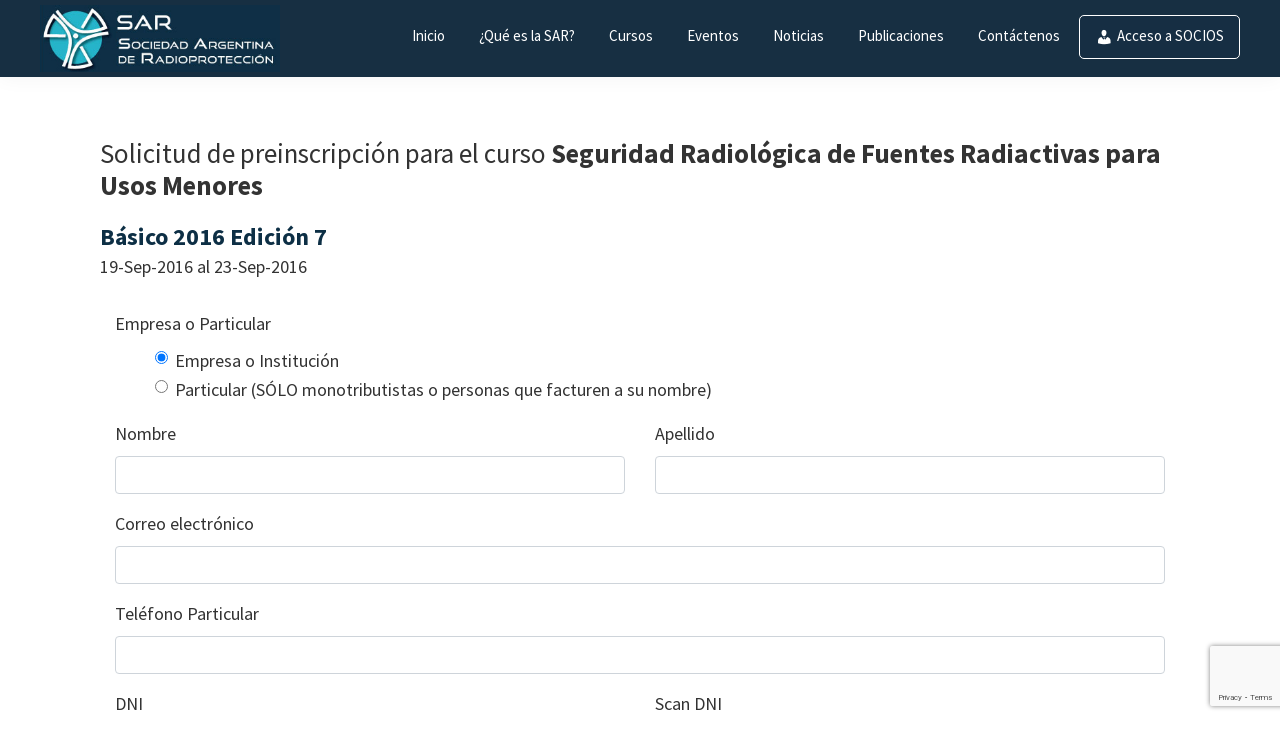

--- FILE ---
content_type: text/html; charset=UTF-8
request_url: https://radioproteccionsar.org.ar/fecha/basico-2016-edicion-7/
body_size: 23599
content:
<!DOCTYPE html>
<html lang="es">
<head >
<meta charset="UTF-8" />
<meta name="viewport" content="width=device-width, initial-scale=1" />
<title>Básico 2016 Edición 7</title>
<meta name='robots' content='max-image-preview:large' />
<link rel='dns-prefetch' href='//fonts.googleapis.com' />
<link rel='dns-prefetch' href='//use.fontawesome.com' />
<link href='https://fonts.gstatic.com' crossorigin rel='preconnect' />
<link rel="alternate" type="application/rss+xml" title="SAR &raquo; Feed" href="https://radioproteccionsar.org.ar/feed/" />
<link rel="alternate" type="application/rss+xml" title="SAR &raquo; Feed de los comentarios" href="https://radioproteccionsar.org.ar/comments/feed/" />
<link rel="alternate" title="oEmbed (JSON)" type="application/json+oembed" href="https://radioproteccionsar.org.ar/wp-json/oembed/1.0/embed?url=https%3A%2F%2Fradioproteccionsar.org.ar%2Ffecha%2Fbasico-2016-edicion-7%2F" />
<link rel="alternate" title="oEmbed (XML)" type="text/xml+oembed" href="https://radioproteccionsar.org.ar/wp-json/oembed/1.0/embed?url=https%3A%2F%2Fradioproteccionsar.org.ar%2Ffecha%2Fbasico-2016-edicion-7%2F&#038;format=xml" />
<link rel="canonical" href="https://radioproteccionsar.org.ar/fecha/basico-2016-edicion-7/" />
<style id='wp-img-auto-sizes-contain-inline-css'>
img:is([sizes=auto i],[sizes^="auto," i]){contain-intrinsic-size:3000px 1500px}
/*# sourceURL=wp-img-auto-sizes-contain-inline-css */
</style>
<link rel='stylesheet' id='genesis-blocks-style-css-css' href='https://radioproteccionsar.org.ar/wp-content/plugins/genesis-blocks/dist/style-blocks.build.css?ver=1765242170' media='all' />
<link rel='stylesheet' id='toolset_bootstrap_4-css' href='https://radioproteccionsar.org.ar/wp-content/plugins/cred-frontend-editor/vendor/toolset/toolset-common/res/lib/bootstrap4/css/bootstrap.min.css?ver=4.5.3' media='screen' />
<link rel='stylesheet' id='genesis-sample-sar-css' href='https://radioproteccionsar.org.ar/wp-content/themes/genesis-sample/style.css?ver=3.4.1' media='all' />
<style id='genesis-sample-sar-inline-css'>


		a,
		.entry-title a:focus,
		.entry-title a:hover,
		.genesis-nav-menu a:focus,
		.genesis-nav-menu a:hover,
		.genesis-nav-menu .current-menu-item > a,
		.genesis-nav-menu .sub-menu .current-menu-item > a:focus,
		.genesis-nav-menu .sub-menu .current-menu-item > a:hover,
		.menu-toggle:focus,
		.menu-toggle:hover,
		.sub-menu-toggle:focus,
		.sub-menu-toggle:hover {
			color: #0d2f45;
		}

		

		button:focus,
		button:hover,
		input[type="button"]:focus,
		input[type="button"]:hover,
		input[type="reset"]:focus,
		input[type="reset"]:hover,
		input[type="submit"]:focus,
		input[type="submit"]:hover,
		input[type="reset"]:focus,
		input[type="reset"]:hover,
		input[type="submit"]:focus,
		input[type="submit"]:hover,
		.site-container div.wpforms-container-full .wpforms-form input[type="submit"]:focus,
		.site-container div.wpforms-container-full .wpforms-form input[type="submit"]:hover,
		.site-container div.wpforms-container-full .wpforms-form button[type="submit"]:focus,
		.site-container div.wpforms-container-full .wpforms-form button[type="submit"]:hover,
		.button:focus,
		.button:hover {
			background-color: #2bb4c9;
			color: #333333;
		}

		@media only screen and (min-width: 960px) {
			.genesis-nav-menu > .menu-highlight > a:hover,
			.genesis-nav-menu > .menu-highlight > a:focus,
			.genesis-nav-menu > .menu-highlight.current-menu-item > a {
				background-color: #2bb4c9;
				color: #333333;
			}
		}
		
		.wp-custom-logo .site-container .custom-logo-link {
			aspect-ratio: 240/66.896551724138;
		}
		
		.wp-custom-logo .site-container .title-area {
			max-width: 240px;
		}
		
/*# sourceURL=genesis-sample-sar-inline-css */
</style>
<style id='wp-emoji-styles-inline-css'>

	img.wp-smiley, img.emoji {
		display: inline !important;
		border: none !important;
		box-shadow: none !important;
		height: 1em !important;
		width: 1em !important;
		margin: 0 0.07em !important;
		vertical-align: -0.1em !important;
		background: none !important;
		padding: 0 !important;
	}
/*# sourceURL=wp-emoji-styles-inline-css */
</style>
<link rel='stylesheet' id='wp-block-library-css' href='https://radioproteccionsar.org.ar/wp-includes/css/dist/block-library/style.min.css?ver=6.9' media='all' />
<style id='wp-block-heading-inline-css'>
h1:where(.wp-block-heading).has-background,h2:where(.wp-block-heading).has-background,h3:where(.wp-block-heading).has-background,h4:where(.wp-block-heading).has-background,h5:where(.wp-block-heading).has-background,h6:where(.wp-block-heading).has-background{padding:1.25em 2.375em}h1.has-text-align-left[style*=writing-mode]:where([style*=vertical-lr]),h1.has-text-align-right[style*=writing-mode]:where([style*=vertical-rl]),h2.has-text-align-left[style*=writing-mode]:where([style*=vertical-lr]),h2.has-text-align-right[style*=writing-mode]:where([style*=vertical-rl]),h3.has-text-align-left[style*=writing-mode]:where([style*=vertical-lr]),h3.has-text-align-right[style*=writing-mode]:where([style*=vertical-rl]),h4.has-text-align-left[style*=writing-mode]:where([style*=vertical-lr]),h4.has-text-align-right[style*=writing-mode]:where([style*=vertical-rl]),h5.has-text-align-left[style*=writing-mode]:where([style*=vertical-lr]),h5.has-text-align-right[style*=writing-mode]:where([style*=vertical-rl]),h6.has-text-align-left[style*=writing-mode]:where([style*=vertical-lr]),h6.has-text-align-right[style*=writing-mode]:where([style*=vertical-rl]){rotate:180deg}
/*# sourceURL=https://radioproteccionsar.org.ar/wp-includes/blocks/heading/style.min.css */
</style>
<style id='wp-block-columns-inline-css'>
.wp-block-columns{box-sizing:border-box;display:flex;flex-wrap:wrap!important}@media (min-width:782px){.wp-block-columns{flex-wrap:nowrap!important}}.wp-block-columns{align-items:normal!important}.wp-block-columns.are-vertically-aligned-top{align-items:flex-start}.wp-block-columns.are-vertically-aligned-center{align-items:center}.wp-block-columns.are-vertically-aligned-bottom{align-items:flex-end}@media (max-width:781px){.wp-block-columns:not(.is-not-stacked-on-mobile)>.wp-block-column{flex-basis:100%!important}}@media (min-width:782px){.wp-block-columns:not(.is-not-stacked-on-mobile)>.wp-block-column{flex-basis:0;flex-grow:1}.wp-block-columns:not(.is-not-stacked-on-mobile)>.wp-block-column[style*=flex-basis]{flex-grow:0}}.wp-block-columns.is-not-stacked-on-mobile{flex-wrap:nowrap!important}.wp-block-columns.is-not-stacked-on-mobile>.wp-block-column{flex-basis:0;flex-grow:1}.wp-block-columns.is-not-stacked-on-mobile>.wp-block-column[style*=flex-basis]{flex-grow:0}:where(.wp-block-columns){margin-bottom:1.75em}:where(.wp-block-columns.has-background){padding:1.25em 2.375em}.wp-block-column{flex-grow:1;min-width:0;overflow-wrap:break-word;word-break:break-word}.wp-block-column.is-vertically-aligned-top{align-self:flex-start}.wp-block-column.is-vertically-aligned-center{align-self:center}.wp-block-column.is-vertically-aligned-bottom{align-self:flex-end}.wp-block-column.is-vertically-aligned-stretch{align-self:stretch}.wp-block-column.is-vertically-aligned-bottom,.wp-block-column.is-vertically-aligned-center,.wp-block-column.is-vertically-aligned-top{width:100%}
/*# sourceURL=https://radioproteccionsar.org.ar/wp-includes/blocks/columns/style.min.css */
</style>
<style id='wp-block-paragraph-inline-css'>
.is-small-text{font-size:.875em}.is-regular-text{font-size:1em}.is-large-text{font-size:2.25em}.is-larger-text{font-size:3em}.has-drop-cap:not(:focus):first-letter{float:left;font-size:8.4em;font-style:normal;font-weight:100;line-height:.68;margin:.05em .1em 0 0;text-transform:uppercase}body.rtl .has-drop-cap:not(:focus):first-letter{float:none;margin-left:.1em}p.has-drop-cap.has-background{overflow:hidden}:root :where(p.has-background){padding:1.25em 2.375em}:where(p.has-text-color:not(.has-link-color)) a{color:inherit}p.has-text-align-left[style*="writing-mode:vertical-lr"],p.has-text-align-right[style*="writing-mode:vertical-rl"]{rotate:180deg}
/*# sourceURL=https://radioproteccionsar.org.ar/wp-includes/blocks/paragraph/style.min.css */
</style>
<style id='wp-block-social-links-inline-css'>
.wp-block-social-links{background:none;box-sizing:border-box;margin-left:0;padding-left:0;padding-right:0;text-indent:0}.wp-block-social-links .wp-social-link a,.wp-block-social-links .wp-social-link a:hover{border-bottom:0;box-shadow:none;text-decoration:none}.wp-block-social-links .wp-social-link svg{height:1em;width:1em}.wp-block-social-links .wp-social-link span:not(.screen-reader-text){font-size:.65em;margin-left:.5em;margin-right:.5em}.wp-block-social-links.has-small-icon-size{font-size:16px}.wp-block-social-links,.wp-block-social-links.has-normal-icon-size{font-size:24px}.wp-block-social-links.has-large-icon-size{font-size:36px}.wp-block-social-links.has-huge-icon-size{font-size:48px}.wp-block-social-links.aligncenter{display:flex;justify-content:center}.wp-block-social-links.alignright{justify-content:flex-end}.wp-block-social-link{border-radius:9999px;display:block}@media not (prefers-reduced-motion){.wp-block-social-link{transition:transform .1s ease}}.wp-block-social-link{height:auto}.wp-block-social-link a{align-items:center;display:flex;line-height:0}.wp-block-social-link:hover{transform:scale(1.1)}.wp-block-social-links .wp-block-social-link.wp-social-link{display:inline-block;margin:0;padding:0}.wp-block-social-links .wp-block-social-link.wp-social-link .wp-block-social-link-anchor,.wp-block-social-links .wp-block-social-link.wp-social-link .wp-block-social-link-anchor svg,.wp-block-social-links .wp-block-social-link.wp-social-link .wp-block-social-link-anchor:active,.wp-block-social-links .wp-block-social-link.wp-social-link .wp-block-social-link-anchor:hover,.wp-block-social-links .wp-block-social-link.wp-social-link .wp-block-social-link-anchor:visited{color:currentColor;fill:currentColor}:where(.wp-block-social-links:not(.is-style-logos-only)) .wp-social-link{background-color:#f0f0f0;color:#444}:where(.wp-block-social-links:not(.is-style-logos-only)) .wp-social-link-amazon{background-color:#f90;color:#fff}:where(.wp-block-social-links:not(.is-style-logos-only)) .wp-social-link-bandcamp{background-color:#1ea0c3;color:#fff}:where(.wp-block-social-links:not(.is-style-logos-only)) .wp-social-link-behance{background-color:#0757fe;color:#fff}:where(.wp-block-social-links:not(.is-style-logos-only)) .wp-social-link-bluesky{background-color:#0a7aff;color:#fff}:where(.wp-block-social-links:not(.is-style-logos-only)) .wp-social-link-codepen{background-color:#1e1f26;color:#fff}:where(.wp-block-social-links:not(.is-style-logos-only)) .wp-social-link-deviantart{background-color:#02e49b;color:#fff}:where(.wp-block-social-links:not(.is-style-logos-only)) .wp-social-link-discord{background-color:#5865f2;color:#fff}:where(.wp-block-social-links:not(.is-style-logos-only)) .wp-social-link-dribbble{background-color:#e94c89;color:#fff}:where(.wp-block-social-links:not(.is-style-logos-only)) .wp-social-link-dropbox{background-color:#4280ff;color:#fff}:where(.wp-block-social-links:not(.is-style-logos-only)) .wp-social-link-etsy{background-color:#f45800;color:#fff}:where(.wp-block-social-links:not(.is-style-logos-only)) .wp-social-link-facebook{background-color:#0866ff;color:#fff}:where(.wp-block-social-links:not(.is-style-logos-only)) .wp-social-link-fivehundredpx{background-color:#000;color:#fff}:where(.wp-block-social-links:not(.is-style-logos-only)) .wp-social-link-flickr{background-color:#0461dd;color:#fff}:where(.wp-block-social-links:not(.is-style-logos-only)) .wp-social-link-foursquare{background-color:#e65678;color:#fff}:where(.wp-block-social-links:not(.is-style-logos-only)) .wp-social-link-github{background-color:#24292d;color:#fff}:where(.wp-block-social-links:not(.is-style-logos-only)) .wp-social-link-goodreads{background-color:#eceadd;color:#382110}:where(.wp-block-social-links:not(.is-style-logos-only)) .wp-social-link-google{background-color:#ea4434;color:#fff}:where(.wp-block-social-links:not(.is-style-logos-only)) .wp-social-link-gravatar{background-color:#1d4fc4;color:#fff}:where(.wp-block-social-links:not(.is-style-logos-only)) .wp-social-link-instagram{background-color:#f00075;color:#fff}:where(.wp-block-social-links:not(.is-style-logos-only)) .wp-social-link-lastfm{background-color:#e21b24;color:#fff}:where(.wp-block-social-links:not(.is-style-logos-only)) .wp-social-link-linkedin{background-color:#0d66c2;color:#fff}:where(.wp-block-social-links:not(.is-style-logos-only)) .wp-social-link-mastodon{background-color:#3288d4;color:#fff}:where(.wp-block-social-links:not(.is-style-logos-only)) .wp-social-link-medium{background-color:#000;color:#fff}:where(.wp-block-social-links:not(.is-style-logos-only)) .wp-social-link-meetup{background-color:#f6405f;color:#fff}:where(.wp-block-social-links:not(.is-style-logos-only)) .wp-social-link-patreon{background-color:#000;color:#fff}:where(.wp-block-social-links:not(.is-style-logos-only)) .wp-social-link-pinterest{background-color:#e60122;color:#fff}:where(.wp-block-social-links:not(.is-style-logos-only)) .wp-social-link-pocket{background-color:#ef4155;color:#fff}:where(.wp-block-social-links:not(.is-style-logos-only)) .wp-social-link-reddit{background-color:#ff4500;color:#fff}:where(.wp-block-social-links:not(.is-style-logos-only)) .wp-social-link-skype{background-color:#0478d7;color:#fff}:where(.wp-block-social-links:not(.is-style-logos-only)) .wp-social-link-snapchat{background-color:#fefc00;color:#fff;stroke:#000}:where(.wp-block-social-links:not(.is-style-logos-only)) .wp-social-link-soundcloud{background-color:#ff5600;color:#fff}:where(.wp-block-social-links:not(.is-style-logos-only)) .wp-social-link-spotify{background-color:#1bd760;color:#fff}:where(.wp-block-social-links:not(.is-style-logos-only)) .wp-social-link-telegram{background-color:#2aabee;color:#fff}:where(.wp-block-social-links:not(.is-style-logos-only)) .wp-social-link-threads{background-color:#000;color:#fff}:where(.wp-block-social-links:not(.is-style-logos-only)) .wp-social-link-tiktok{background-color:#000;color:#fff}:where(.wp-block-social-links:not(.is-style-logos-only)) .wp-social-link-tumblr{background-color:#011835;color:#fff}:where(.wp-block-social-links:not(.is-style-logos-only)) .wp-social-link-twitch{background-color:#6440a4;color:#fff}:where(.wp-block-social-links:not(.is-style-logos-only)) .wp-social-link-twitter{background-color:#1da1f2;color:#fff}:where(.wp-block-social-links:not(.is-style-logos-only)) .wp-social-link-vimeo{background-color:#1eb7ea;color:#fff}:where(.wp-block-social-links:not(.is-style-logos-only)) .wp-social-link-vk{background-color:#4680c2;color:#fff}:where(.wp-block-social-links:not(.is-style-logos-only)) .wp-social-link-wordpress{background-color:#3499cd;color:#fff}:where(.wp-block-social-links:not(.is-style-logos-only)) .wp-social-link-whatsapp{background-color:#25d366;color:#fff}:where(.wp-block-social-links:not(.is-style-logos-only)) .wp-social-link-x{background-color:#000;color:#fff}:where(.wp-block-social-links:not(.is-style-logos-only)) .wp-social-link-yelp{background-color:#d32422;color:#fff}:where(.wp-block-social-links:not(.is-style-logos-only)) .wp-social-link-youtube{background-color:red;color:#fff}:where(.wp-block-social-links.is-style-logos-only) .wp-social-link{background:none}:where(.wp-block-social-links.is-style-logos-only) .wp-social-link svg{height:1.25em;width:1.25em}:where(.wp-block-social-links.is-style-logos-only) .wp-social-link-amazon{color:#f90}:where(.wp-block-social-links.is-style-logos-only) .wp-social-link-bandcamp{color:#1ea0c3}:where(.wp-block-social-links.is-style-logos-only) .wp-social-link-behance{color:#0757fe}:where(.wp-block-social-links.is-style-logos-only) .wp-social-link-bluesky{color:#0a7aff}:where(.wp-block-social-links.is-style-logos-only) .wp-social-link-codepen{color:#1e1f26}:where(.wp-block-social-links.is-style-logos-only) .wp-social-link-deviantart{color:#02e49b}:where(.wp-block-social-links.is-style-logos-only) .wp-social-link-discord{color:#5865f2}:where(.wp-block-social-links.is-style-logos-only) .wp-social-link-dribbble{color:#e94c89}:where(.wp-block-social-links.is-style-logos-only) .wp-social-link-dropbox{color:#4280ff}:where(.wp-block-social-links.is-style-logos-only) .wp-social-link-etsy{color:#f45800}:where(.wp-block-social-links.is-style-logos-only) .wp-social-link-facebook{color:#0866ff}:where(.wp-block-social-links.is-style-logos-only) .wp-social-link-fivehundredpx{color:#000}:where(.wp-block-social-links.is-style-logos-only) .wp-social-link-flickr{color:#0461dd}:where(.wp-block-social-links.is-style-logos-only) .wp-social-link-foursquare{color:#e65678}:where(.wp-block-social-links.is-style-logos-only) .wp-social-link-github{color:#24292d}:where(.wp-block-social-links.is-style-logos-only) .wp-social-link-goodreads{color:#382110}:where(.wp-block-social-links.is-style-logos-only) .wp-social-link-google{color:#ea4434}:where(.wp-block-social-links.is-style-logos-only) .wp-social-link-gravatar{color:#1d4fc4}:where(.wp-block-social-links.is-style-logos-only) .wp-social-link-instagram{color:#f00075}:where(.wp-block-social-links.is-style-logos-only) .wp-social-link-lastfm{color:#e21b24}:where(.wp-block-social-links.is-style-logos-only) .wp-social-link-linkedin{color:#0d66c2}:where(.wp-block-social-links.is-style-logos-only) .wp-social-link-mastodon{color:#3288d4}:where(.wp-block-social-links.is-style-logos-only) .wp-social-link-medium{color:#000}:where(.wp-block-social-links.is-style-logos-only) .wp-social-link-meetup{color:#f6405f}:where(.wp-block-social-links.is-style-logos-only) .wp-social-link-patreon{color:#000}:where(.wp-block-social-links.is-style-logos-only) .wp-social-link-pinterest{color:#e60122}:where(.wp-block-social-links.is-style-logos-only) .wp-social-link-pocket{color:#ef4155}:where(.wp-block-social-links.is-style-logos-only) .wp-social-link-reddit{color:#ff4500}:where(.wp-block-social-links.is-style-logos-only) .wp-social-link-skype{color:#0478d7}:where(.wp-block-social-links.is-style-logos-only) .wp-social-link-snapchat{color:#fff;stroke:#000}:where(.wp-block-social-links.is-style-logos-only) .wp-social-link-soundcloud{color:#ff5600}:where(.wp-block-social-links.is-style-logos-only) .wp-social-link-spotify{color:#1bd760}:where(.wp-block-social-links.is-style-logos-only) .wp-social-link-telegram{color:#2aabee}:where(.wp-block-social-links.is-style-logos-only) .wp-social-link-threads{color:#000}:where(.wp-block-social-links.is-style-logos-only) .wp-social-link-tiktok{color:#000}:where(.wp-block-social-links.is-style-logos-only) .wp-social-link-tumblr{color:#011835}:where(.wp-block-social-links.is-style-logos-only) .wp-social-link-twitch{color:#6440a4}:where(.wp-block-social-links.is-style-logos-only) .wp-social-link-twitter{color:#1da1f2}:where(.wp-block-social-links.is-style-logos-only) .wp-social-link-vimeo{color:#1eb7ea}:where(.wp-block-social-links.is-style-logos-only) .wp-social-link-vk{color:#4680c2}:where(.wp-block-social-links.is-style-logos-only) .wp-social-link-whatsapp{color:#25d366}:where(.wp-block-social-links.is-style-logos-only) .wp-social-link-wordpress{color:#3499cd}:where(.wp-block-social-links.is-style-logos-only) .wp-social-link-x{color:#000}:where(.wp-block-social-links.is-style-logos-only) .wp-social-link-yelp{color:#d32422}:where(.wp-block-social-links.is-style-logos-only) .wp-social-link-youtube{color:red}.wp-block-social-links.is-style-pill-shape .wp-social-link{width:auto}:root :where(.wp-block-social-links .wp-social-link a){padding:.25em}:root :where(.wp-block-social-links.is-style-logos-only .wp-social-link a){padding:0}:root :where(.wp-block-social-links.is-style-pill-shape .wp-social-link a){padding-left:.6666666667em;padding-right:.6666666667em}.wp-block-social-links:not(.has-icon-color):not(.has-icon-background-color) .wp-social-link-snapchat .wp-block-social-link-label{color:#000}
/*# sourceURL=https://radioproteccionsar.org.ar/wp-includes/blocks/social-links/style.min.css */
</style>
<style id='global-styles-inline-css'>
:root{--wp--preset--aspect-ratio--square: 1;--wp--preset--aspect-ratio--4-3: 4/3;--wp--preset--aspect-ratio--3-4: 3/4;--wp--preset--aspect-ratio--3-2: 3/2;--wp--preset--aspect-ratio--2-3: 2/3;--wp--preset--aspect-ratio--16-9: 16/9;--wp--preset--aspect-ratio--9-16: 9/16;--wp--preset--color--black: #000000;--wp--preset--color--cyan-bluish-gray: #abb8c3;--wp--preset--color--white: #ffffff;--wp--preset--color--pale-pink: #f78da7;--wp--preset--color--vivid-red: #cf2e2e;--wp--preset--color--luminous-vivid-orange: #ff6900;--wp--preset--color--luminous-vivid-amber: #fcb900;--wp--preset--color--light-green-cyan: #7bdcb5;--wp--preset--color--vivid-green-cyan: #00d084;--wp--preset--color--pale-cyan-blue: #8ed1fc;--wp--preset--color--vivid-cyan-blue: #0693e3;--wp--preset--color--vivid-purple: #9b51e0;--wp--preset--color--azul: #0d2f45;--wp--preset--color--naranja: #e07130;--wp--preset--color--negro: #000000;--wp--preset--color--gris: #b3b3b3;--wp--preset--color--blanco: #ffffff;--wp--preset--color--celeste: #2bb4c9;--wp--preset--color--crudo: #f2e78f;--wp--preset--gradient--vivid-cyan-blue-to-vivid-purple: linear-gradient(135deg,rgb(6,147,227) 0%,rgb(155,81,224) 100%);--wp--preset--gradient--light-green-cyan-to-vivid-green-cyan: linear-gradient(135deg,rgb(122,220,180) 0%,rgb(0,208,130) 100%);--wp--preset--gradient--luminous-vivid-amber-to-luminous-vivid-orange: linear-gradient(135deg,rgb(252,185,0) 0%,rgb(255,105,0) 100%);--wp--preset--gradient--luminous-vivid-orange-to-vivid-red: linear-gradient(135deg,rgb(255,105,0) 0%,rgb(207,46,46) 100%);--wp--preset--gradient--very-light-gray-to-cyan-bluish-gray: linear-gradient(135deg,rgb(238,238,238) 0%,rgb(169,184,195) 100%);--wp--preset--gradient--cool-to-warm-spectrum: linear-gradient(135deg,rgb(74,234,220) 0%,rgb(151,120,209) 20%,rgb(207,42,186) 40%,rgb(238,44,130) 60%,rgb(251,105,98) 80%,rgb(254,248,76) 100%);--wp--preset--gradient--blush-light-purple: linear-gradient(135deg,rgb(255,206,236) 0%,rgb(152,150,240) 100%);--wp--preset--gradient--blush-bordeaux: linear-gradient(135deg,rgb(254,205,165) 0%,rgb(254,45,45) 50%,rgb(107,0,62) 100%);--wp--preset--gradient--luminous-dusk: linear-gradient(135deg,rgb(255,203,112) 0%,rgb(199,81,192) 50%,rgb(65,88,208) 100%);--wp--preset--gradient--pale-ocean: linear-gradient(135deg,rgb(255,245,203) 0%,rgb(182,227,212) 50%,rgb(51,167,181) 100%);--wp--preset--gradient--electric-grass: linear-gradient(135deg,rgb(202,248,128) 0%,rgb(113,206,126) 100%);--wp--preset--gradient--midnight: linear-gradient(135deg,rgb(2,3,129) 0%,rgb(40,116,252) 100%);--wp--preset--font-size--small: 12px;--wp--preset--font-size--medium: 20px;--wp--preset--font-size--large: 20px;--wp--preset--font-size--x-large: 42px;--wp--preset--font-size--normal: 18px;--wp--preset--font-size--larger: 24px;--wp--preset--spacing--20: 0.44rem;--wp--preset--spacing--30: 0.67rem;--wp--preset--spacing--40: 1rem;--wp--preset--spacing--50: 1.5rem;--wp--preset--spacing--60: 2.25rem;--wp--preset--spacing--70: 3.38rem;--wp--preset--spacing--80: 5.06rem;--wp--preset--shadow--natural: 6px 6px 9px rgba(0, 0, 0, 0.2);--wp--preset--shadow--deep: 12px 12px 50px rgba(0, 0, 0, 0.4);--wp--preset--shadow--sharp: 6px 6px 0px rgba(0, 0, 0, 0.2);--wp--preset--shadow--outlined: 6px 6px 0px -3px rgb(255, 255, 255), 6px 6px rgb(0, 0, 0);--wp--preset--shadow--crisp: 6px 6px 0px rgb(0, 0, 0);}:where(.is-layout-flex){gap: 0.5em;}:where(.is-layout-grid){gap: 0.5em;}body .is-layout-flex{display: flex;}.is-layout-flex{flex-wrap: wrap;align-items: center;}.is-layout-flex > :is(*, div){margin: 0;}body .is-layout-grid{display: grid;}.is-layout-grid > :is(*, div){margin: 0;}:where(.wp-block-columns.is-layout-flex){gap: 2em;}:where(.wp-block-columns.is-layout-grid){gap: 2em;}:where(.wp-block-post-template.is-layout-flex){gap: 1.25em;}:where(.wp-block-post-template.is-layout-grid){gap: 1.25em;}.has-black-color{color: var(--wp--preset--color--black) !important;}.has-cyan-bluish-gray-color{color: var(--wp--preset--color--cyan-bluish-gray) !important;}.has-white-color{color: var(--wp--preset--color--white) !important;}.has-pale-pink-color{color: var(--wp--preset--color--pale-pink) !important;}.has-vivid-red-color{color: var(--wp--preset--color--vivid-red) !important;}.has-luminous-vivid-orange-color{color: var(--wp--preset--color--luminous-vivid-orange) !important;}.has-luminous-vivid-amber-color{color: var(--wp--preset--color--luminous-vivid-amber) !important;}.has-light-green-cyan-color{color: var(--wp--preset--color--light-green-cyan) !important;}.has-vivid-green-cyan-color{color: var(--wp--preset--color--vivid-green-cyan) !important;}.has-pale-cyan-blue-color{color: var(--wp--preset--color--pale-cyan-blue) !important;}.has-vivid-cyan-blue-color{color: var(--wp--preset--color--vivid-cyan-blue) !important;}.has-vivid-purple-color{color: var(--wp--preset--color--vivid-purple) !important;}.has-black-background-color{background-color: var(--wp--preset--color--black) !important;}.has-cyan-bluish-gray-background-color{background-color: var(--wp--preset--color--cyan-bluish-gray) !important;}.has-white-background-color{background-color: var(--wp--preset--color--white) !important;}.has-pale-pink-background-color{background-color: var(--wp--preset--color--pale-pink) !important;}.has-vivid-red-background-color{background-color: var(--wp--preset--color--vivid-red) !important;}.has-luminous-vivid-orange-background-color{background-color: var(--wp--preset--color--luminous-vivid-orange) !important;}.has-luminous-vivid-amber-background-color{background-color: var(--wp--preset--color--luminous-vivid-amber) !important;}.has-light-green-cyan-background-color{background-color: var(--wp--preset--color--light-green-cyan) !important;}.has-vivid-green-cyan-background-color{background-color: var(--wp--preset--color--vivid-green-cyan) !important;}.has-pale-cyan-blue-background-color{background-color: var(--wp--preset--color--pale-cyan-blue) !important;}.has-vivid-cyan-blue-background-color{background-color: var(--wp--preset--color--vivid-cyan-blue) !important;}.has-vivid-purple-background-color{background-color: var(--wp--preset--color--vivid-purple) !important;}.has-black-border-color{border-color: var(--wp--preset--color--black) !important;}.has-cyan-bluish-gray-border-color{border-color: var(--wp--preset--color--cyan-bluish-gray) !important;}.has-white-border-color{border-color: var(--wp--preset--color--white) !important;}.has-pale-pink-border-color{border-color: var(--wp--preset--color--pale-pink) !important;}.has-vivid-red-border-color{border-color: var(--wp--preset--color--vivid-red) !important;}.has-luminous-vivid-orange-border-color{border-color: var(--wp--preset--color--luminous-vivid-orange) !important;}.has-luminous-vivid-amber-border-color{border-color: var(--wp--preset--color--luminous-vivid-amber) !important;}.has-light-green-cyan-border-color{border-color: var(--wp--preset--color--light-green-cyan) !important;}.has-vivid-green-cyan-border-color{border-color: var(--wp--preset--color--vivid-green-cyan) !important;}.has-pale-cyan-blue-border-color{border-color: var(--wp--preset--color--pale-cyan-blue) !important;}.has-vivid-cyan-blue-border-color{border-color: var(--wp--preset--color--vivid-cyan-blue) !important;}.has-vivid-purple-border-color{border-color: var(--wp--preset--color--vivid-purple) !important;}.has-vivid-cyan-blue-to-vivid-purple-gradient-background{background: var(--wp--preset--gradient--vivid-cyan-blue-to-vivid-purple) !important;}.has-light-green-cyan-to-vivid-green-cyan-gradient-background{background: var(--wp--preset--gradient--light-green-cyan-to-vivid-green-cyan) !important;}.has-luminous-vivid-amber-to-luminous-vivid-orange-gradient-background{background: var(--wp--preset--gradient--luminous-vivid-amber-to-luminous-vivid-orange) !important;}.has-luminous-vivid-orange-to-vivid-red-gradient-background{background: var(--wp--preset--gradient--luminous-vivid-orange-to-vivid-red) !important;}.has-very-light-gray-to-cyan-bluish-gray-gradient-background{background: var(--wp--preset--gradient--very-light-gray-to-cyan-bluish-gray) !important;}.has-cool-to-warm-spectrum-gradient-background{background: var(--wp--preset--gradient--cool-to-warm-spectrum) !important;}.has-blush-light-purple-gradient-background{background: var(--wp--preset--gradient--blush-light-purple) !important;}.has-blush-bordeaux-gradient-background{background: var(--wp--preset--gradient--blush-bordeaux) !important;}.has-luminous-dusk-gradient-background{background: var(--wp--preset--gradient--luminous-dusk) !important;}.has-pale-ocean-gradient-background{background: var(--wp--preset--gradient--pale-ocean) !important;}.has-electric-grass-gradient-background{background: var(--wp--preset--gradient--electric-grass) !important;}.has-midnight-gradient-background{background: var(--wp--preset--gradient--midnight) !important;}.has-small-font-size{font-size: var(--wp--preset--font-size--small) !important;}.has-medium-font-size{font-size: var(--wp--preset--font-size--medium) !important;}.has-large-font-size{font-size: var(--wp--preset--font-size--large) !important;}.has-x-large-font-size{font-size: var(--wp--preset--font-size--x-large) !important;}
:where(.wp-block-columns.is-layout-flex){gap: 2em;}:where(.wp-block-columns.is-layout-grid){gap: 2em;}
/*# sourceURL=global-styles-inline-css */
</style>
<style id='core-block-supports-inline-css'>
.wp-container-core-columns-is-layout-9d6595d7{flex-wrap:nowrap;}
/*# sourceURL=core-block-supports-inline-css */
</style>

<style id='classic-theme-styles-inline-css'>
/*! This file is auto-generated */
.wp-block-button__link{color:#fff;background-color:#32373c;border-radius:9999px;box-shadow:none;text-decoration:none;padding:calc(.667em + 2px) calc(1.333em + 2px);font-size:1.125em}.wp-block-file__button{background:#32373c;color:#fff;text-decoration:none}
/*# sourceURL=/wp-includes/css/classic-themes.min.css */
</style>
<link rel='stylesheet' id='mediaelement-css' href='https://radioproteccionsar.org.ar/wp-includes/js/mediaelement/mediaelementplayer-legacy.min.css?ver=4.2.17' media='all' />
<link rel='stylesheet' id='wp-mediaelement-css' href='https://radioproteccionsar.org.ar/wp-includes/js/mediaelement/wp-mediaelement.min.css?ver=6.9' media='all' />
<link rel='stylesheet' id='view_editor_gutenberg_frontend_assets-css' href='https://radioproteccionsar.org.ar/wp-content/plugins/toolset-blocks/public/css/views-frontend.css?ver=3.6.16' media='all' />
<style id='view_editor_gutenberg_frontend_assets-inline-css'>
.wpv-sort-list-dropdown.wpv-sort-list-dropdown-style-default > span.wpv-sort-list,.wpv-sort-list-dropdown.wpv-sort-list-dropdown-style-default .wpv-sort-list-item {border-color: #cdcdcd;}.wpv-sort-list-dropdown.wpv-sort-list-dropdown-style-default .wpv-sort-list-item a {color: #444;background-color: #fff;}.wpv-sort-list-dropdown.wpv-sort-list-dropdown-style-default a:hover,.wpv-sort-list-dropdown.wpv-sort-list-dropdown-style-default a:focus {color: #000;background-color: #eee;}.wpv-sort-list-dropdown.wpv-sort-list-dropdown-style-default .wpv-sort-list-item.wpv-sort-list-current a {color: #000;background-color: #eee;}
.wpv-sort-list-dropdown.wpv-sort-list-dropdown-style-default > span.wpv-sort-list,.wpv-sort-list-dropdown.wpv-sort-list-dropdown-style-default .wpv-sort-list-item {border-color: #cdcdcd;}.wpv-sort-list-dropdown.wpv-sort-list-dropdown-style-default .wpv-sort-list-item a {color: #444;background-color: #fff;}.wpv-sort-list-dropdown.wpv-sort-list-dropdown-style-default a:hover,.wpv-sort-list-dropdown.wpv-sort-list-dropdown-style-default a:focus {color: #000;background-color: #eee;}.wpv-sort-list-dropdown.wpv-sort-list-dropdown-style-default .wpv-sort-list-item.wpv-sort-list-current a {color: #000;background-color: #eee;}.wpv-sort-list-dropdown.wpv-sort-list-dropdown-style-grey > span.wpv-sort-list,.wpv-sort-list-dropdown.wpv-sort-list-dropdown-style-grey .wpv-sort-list-item {border-color: #cdcdcd;}.wpv-sort-list-dropdown.wpv-sort-list-dropdown-style-grey .wpv-sort-list-item a {color: #444;background-color: #eeeeee;}.wpv-sort-list-dropdown.wpv-sort-list-dropdown-style-grey a:hover,.wpv-sort-list-dropdown.wpv-sort-list-dropdown-style-grey a:focus {color: #000;background-color: #e5e5e5;}.wpv-sort-list-dropdown.wpv-sort-list-dropdown-style-grey .wpv-sort-list-item.wpv-sort-list-current a {color: #000;background-color: #e5e5e5;}
.wpv-sort-list-dropdown.wpv-sort-list-dropdown-style-default > span.wpv-sort-list,.wpv-sort-list-dropdown.wpv-sort-list-dropdown-style-default .wpv-sort-list-item {border-color: #cdcdcd;}.wpv-sort-list-dropdown.wpv-sort-list-dropdown-style-default .wpv-sort-list-item a {color: #444;background-color: #fff;}.wpv-sort-list-dropdown.wpv-sort-list-dropdown-style-default a:hover,.wpv-sort-list-dropdown.wpv-sort-list-dropdown-style-default a:focus {color: #000;background-color: #eee;}.wpv-sort-list-dropdown.wpv-sort-list-dropdown-style-default .wpv-sort-list-item.wpv-sort-list-current a {color: #000;background-color: #eee;}.wpv-sort-list-dropdown.wpv-sort-list-dropdown-style-grey > span.wpv-sort-list,.wpv-sort-list-dropdown.wpv-sort-list-dropdown-style-grey .wpv-sort-list-item {border-color: #cdcdcd;}.wpv-sort-list-dropdown.wpv-sort-list-dropdown-style-grey .wpv-sort-list-item a {color: #444;background-color: #eeeeee;}.wpv-sort-list-dropdown.wpv-sort-list-dropdown-style-grey a:hover,.wpv-sort-list-dropdown.wpv-sort-list-dropdown-style-grey a:focus {color: #000;background-color: #e5e5e5;}.wpv-sort-list-dropdown.wpv-sort-list-dropdown-style-grey .wpv-sort-list-item.wpv-sort-list-current a {color: #000;background-color: #e5e5e5;}.wpv-sort-list-dropdown.wpv-sort-list-dropdown-style-blue > span.wpv-sort-list,.wpv-sort-list-dropdown.wpv-sort-list-dropdown-style-blue .wpv-sort-list-item {border-color: #0099cc;}.wpv-sort-list-dropdown.wpv-sort-list-dropdown-style-blue .wpv-sort-list-item a {color: #444;background-color: #cbddeb;}.wpv-sort-list-dropdown.wpv-sort-list-dropdown-style-blue a:hover,.wpv-sort-list-dropdown.wpv-sort-list-dropdown-style-blue a:focus {color: #000;background-color: #95bedd;}.wpv-sort-list-dropdown.wpv-sort-list-dropdown-style-blue .wpv-sort-list-item.wpv-sort-list-current a {color: #000;background-color: #95bedd;}
/*# sourceURL=view_editor_gutenberg_frontend_assets-inline-css */
</style>
<style id='font-awesome-svg-styles-default-inline-css'>
.svg-inline--fa {
  display: inline-block;
  height: 1em;
  overflow: visible;
  vertical-align: -.125em;
}
/*# sourceURL=font-awesome-svg-styles-default-inline-css */
</style>
<link rel='stylesheet' id='font-awesome-svg-styles-css' href='https://radioproteccionsar.org.ar/wp-content/uploads/font-awesome/v5.15.4/css/svg-with-js.css' media='all' />
<style id='font-awesome-svg-styles-inline-css'>
   .wp-block-font-awesome-icon svg::before,
   .wp-rich-text-font-awesome-icon svg::before {content: unset;}
/*# sourceURL=font-awesome-svg-styles-inline-css */
</style>
<link rel='stylesheet' id='contact-form-shortcode-finder-css' href='https://radioproteccionsar.org.ar/wp-content/plugins/cf7-shortcode-finder/public/css/contact-form-shortcode-finder-public.css?ver=1.0.0' media='all' />
<link rel='stylesheet' id='contact-form-7-css' href='https://radioproteccionsar.org.ar/wp-content/plugins/contact-form-7/includes/css/styles.css?ver=6.1.4' media='all' />
<link rel='stylesheet' id='osom-ml-style-css' href='https://radioproteccionsar.org.ar/wp-content/plugins/osom-modal-login//assets/css/osom-modal-login.css?ver=all' media='all' />
<link rel='stylesheet' id='dashicons-css' href='https://radioproteccionsar.org.ar/wp-includes/css/dashicons.min.css?ver=6.9' media='all' />
<style id='wpxpo-global-style-inline-css'>
:root { --preset-color1: #037fff --preset-color2: #026fe0 --preset-color3: #071323 --preset-color4: #132133 --preset-color5: #34495e --preset-color6: #787676 --preset-color7: #f0f2f3 --preset-color8: #f8f9fa --preset-color9: #ffffff }
/*# sourceURL=wpxpo-global-style-inline-css */
</style>
<style id='ultp-preset-colors-style-inline-css'>
:root { --postx_preset_Base_1_color: #f4f4ff; --postx_preset_Base_2_color: #dddff8; --postx_preset_Base_3_color: #B4B4D6; --postx_preset_Primary_color: #3323f0; --postx_preset_Secondary_color: #4a5fff; --postx_preset_Tertiary_color: #FFFFFF; --postx_preset_Contrast_3_color: #545472; --postx_preset_Contrast_2_color: #262657; --postx_preset_Contrast_1_color: #10102e; --postx_preset_Over_Primary_color: #ffffff;  }
/*# sourceURL=ultp-preset-colors-style-inline-css */
</style>
<style id='ultp-preset-gradient-style-inline-css'>
:root { --postx_preset_Primary_to_Secondary_to_Right_gradient: linear-gradient(90deg, var(--postx_preset_Primary_color) 0%, var(--postx_preset_Secondary_color) 100%); --postx_preset_Primary_to_Secondary_to_Bottom_gradient: linear-gradient(180deg, var(--postx_preset_Primary_color) 0%, var(--postx_preset_Secondary_color) 100%); --postx_preset_Secondary_to_Primary_to_Right_gradient: linear-gradient(90deg, var(--postx_preset_Secondary_color) 0%, var(--postx_preset_Primary_color) 100%); --postx_preset_Secondary_to_Primary_to_Bottom_gradient: linear-gradient(180deg, var(--postx_preset_Secondary_color) 0%, var(--postx_preset_Primary_color) 100%); --postx_preset_Cold_Evening_gradient: linear-gradient(0deg, rgb(12, 52, 131) 0%, rgb(162, 182, 223) 100%, rgb(107, 140, 206) 100%, rgb(162, 182, 223) 100%); --postx_preset_Purple_Division_gradient: linear-gradient(0deg, rgb(112, 40, 228) 0%, rgb(229, 178, 202) 100%); --postx_preset_Over_Sun_gradient: linear-gradient(60deg, rgb(171, 236, 214) 0%, rgb(251, 237, 150) 100%); --postx_preset_Morning_Salad_gradient: linear-gradient(-255deg, rgb(183, 248, 219) 0%, rgb(80, 167, 194) 100%); --postx_preset_Fabled_Sunset_gradient: linear-gradient(-270deg, rgb(35, 21, 87) 0%, rgb(68, 16, 122) 29%, rgb(255, 19, 97) 67%, rgb(255, 248, 0) 100%);  }
/*# sourceURL=ultp-preset-gradient-style-inline-css */
</style>
<style id='ultp-preset-typo-style-inline-css'>
@import url('https://fonts.googleapis.com/css?family=Roboto:100,100i,300,300i,400,400i,500,500i,700,700i,900,900i'); :root { --postx_preset_Heading_typo_font_family: Roboto; --postx_preset_Heading_typo_font_family_type: sans-serif; --postx_preset_Heading_typo_font_weight: 600; --postx_preset_Heading_typo_text_transform: capitalize; --postx_preset_Body_and_Others_typo_font_family: Roboto; --postx_preset_Body_and_Others_typo_font_family_type: sans-serif; --postx_preset_Body_and_Others_typo_font_weight: 400; --postx_preset_Body_and_Others_typo_text_transform: lowercase; --postx_preset_body_typo_font_size_lg: 16px; --postx_preset_paragraph_1_typo_font_size_lg: 12px; --postx_preset_paragraph_2_typo_font_size_lg: 12px; --postx_preset_paragraph_3_typo_font_size_lg: 12px; --postx_preset_heading_h1_typo_font_size_lg: 42px; --postx_preset_heading_h2_typo_font_size_lg: 36px; --postx_preset_heading_h3_typo_font_size_lg: 30px; --postx_preset_heading_h4_typo_font_size_lg: 24px; --postx_preset_heading_h5_typo_font_size_lg: 20px; --postx_preset_heading_h6_typo_font_size_lg: 16px; }
/*# sourceURL=ultp-preset-typo-style-inline-css */
</style>
<link rel='stylesheet' id='genesis-sample-sar-fonts-css' href='https://fonts.googleapis.com/css?family=Source+Sans+Pro:400,400i,600,700&#038;display=swap' media='all' />
<link rel='stylesheet' id='genesis-sample-sar-gutenberg-css' href='https://radioproteccionsar.org.ar/wp-content/themes/genesis-sample/lib/gutenberg/front-end.css?ver=3.4.1' media='all' />
<style id='genesis-sample-sar-gutenberg-inline-css'>
.gb-block-post-grid .gb-post-grid-items h2 a:hover {
	color: #0d2f45;
}

/*.site-container .wp-block-button .wp-block-button__link {
	background-color: #0d2f45;
}

.wp-block-button .wp-block-button__link:not(.has-background),
.wp-block-button .wp-block-button__link:not(.has-background):focus,
.wp-block-button .wp-block-button__link:not(.has-background):hover {
	color: #ffffff;
}

.site-container .wp-block-button.is-style-outline .wp-block-button__link {
	color: #0d2f45;
}

.site-container .wp-block-button.is-style-outline .wp-block-button__link:focus,
.site-container .wp-block-button.is-style-outline .wp-block-button__link:hover {
	color: #305268;
}*/		.site-container .has-small-font-size {
			font-size: 12px;
		}		.site-container .has-normal-font-size {
			font-size: 18px;
		}		.site-container .has-large-font-size {
			font-size: 20px;
		}		.site-container .has-larger-font-size {
			font-size: 24px;
		}		.site-container .has-theme-primary-color,
		.site-container .wp-block-button .wp-block-button__link.has-theme-primary-color,
		.site-container .wp-block-button.is-style-outline .wp-block-button__link.has-theme-primary-color {
			color: #0d2f45;
		}

		.site-container .has-theme-primary-background-color,
		.site-container .wp-block-button .wp-block-button__link.has-theme-primary-background-color,
		.site-container .wp-block-pullquote.is-style-solid-color.has-theme-primary-background-color {
			background-color: #0d2f45;
		}		.site-container .has-theme-secondary-color,
		.site-container .wp-block-button .wp-block-button__link.has-theme-secondary-color,
		.site-container .wp-block-button.is-style-outline .wp-block-button__link.has-theme-secondary-color {
			color: #2bb4c9;
		}

		.site-container .has-theme-secondary-background-color,
		.site-container .wp-block-button .wp-block-button__link.has-theme-secondary-background-color,
		.site-container .wp-block-pullquote.is-style-solid-color.has-theme-secondary-background-color {
			background-color: #2bb4c9;
		}
/*# sourceURL=genesis-sample-sar-gutenberg-inline-css */
</style>
<link rel='stylesheet' id='font-awesome-official-css' href='https://use.fontawesome.com/releases/v5.15.4/css/all.css' media='all' integrity="sha384-DyZ88mC6Up2uqS4h/KRgHuoeGwBcD4Ng9SiP4dIRy0EXTlnuz47vAwmeGwVChigm" crossorigin="anonymous" />
<link rel='stylesheet' id='toolset-select2-css-css' href='https://radioproteccionsar.org.ar/wp-content/plugins/cred-frontend-editor/vendor/toolset/toolset-common/res/lib/select2/select2.css?ver=6.9' media='screen' />
<link rel='stylesheet' id='genesis-overrides-css-css' href='https://radioproteccionsar.org.ar/wp-content/plugins/toolset-blocks/vendor/toolset/toolset-theme-settings/res/css/themes/genesis-overrides.css?ver=1.5.4' media='screen' />
<link rel='stylesheet' id='font-awesome-official-v4shim-css' href='https://use.fontawesome.com/releases/v5.15.4/css/v4-shims.css' media='all' integrity="sha384-Vq76wejb3QJM4nDatBa5rUOve+9gkegsjCebvV/9fvXlGWo4HCMR4cJZjjcF6Viv" crossorigin="anonymous" />
<style id='font-awesome-official-v4shim-inline-css'>
@font-face {
font-family: "FontAwesome";
font-display: block;
src: url("https://use.fontawesome.com/releases/v5.15.4/webfonts/fa-brands-400.eot"),
		url("https://use.fontawesome.com/releases/v5.15.4/webfonts/fa-brands-400.eot?#iefix") format("embedded-opentype"),
		url("https://use.fontawesome.com/releases/v5.15.4/webfonts/fa-brands-400.woff2") format("woff2"),
		url("https://use.fontawesome.com/releases/v5.15.4/webfonts/fa-brands-400.woff") format("woff"),
		url("https://use.fontawesome.com/releases/v5.15.4/webfonts/fa-brands-400.ttf") format("truetype"),
		url("https://use.fontawesome.com/releases/v5.15.4/webfonts/fa-brands-400.svg#fontawesome") format("svg");
}

@font-face {
font-family: "FontAwesome";
font-display: block;
src: url("https://use.fontawesome.com/releases/v5.15.4/webfonts/fa-solid-900.eot"),
		url("https://use.fontawesome.com/releases/v5.15.4/webfonts/fa-solid-900.eot?#iefix") format("embedded-opentype"),
		url("https://use.fontawesome.com/releases/v5.15.4/webfonts/fa-solid-900.woff2") format("woff2"),
		url("https://use.fontawesome.com/releases/v5.15.4/webfonts/fa-solid-900.woff") format("woff"),
		url("https://use.fontawesome.com/releases/v5.15.4/webfonts/fa-solid-900.ttf") format("truetype"),
		url("https://use.fontawesome.com/releases/v5.15.4/webfonts/fa-solid-900.svg#fontawesome") format("svg");
}

@font-face {
font-family: "FontAwesome";
font-display: block;
src: url("https://use.fontawesome.com/releases/v5.15.4/webfonts/fa-regular-400.eot"),
		url("https://use.fontawesome.com/releases/v5.15.4/webfonts/fa-regular-400.eot?#iefix") format("embedded-opentype"),
		url("https://use.fontawesome.com/releases/v5.15.4/webfonts/fa-regular-400.woff2") format("woff2"),
		url("https://use.fontawesome.com/releases/v5.15.4/webfonts/fa-regular-400.woff") format("woff"),
		url("https://use.fontawesome.com/releases/v5.15.4/webfonts/fa-regular-400.ttf") format("truetype"),
		url("https://use.fontawesome.com/releases/v5.15.4/webfonts/fa-regular-400.svg#fontawesome") format("svg");
unicode-range: U+F004-F005,U+F007,U+F017,U+F022,U+F024,U+F02E,U+F03E,U+F044,U+F057-F059,U+F06E,U+F070,U+F075,U+F07B-F07C,U+F080,U+F086,U+F089,U+F094,U+F09D,U+F0A0,U+F0A4-F0A7,U+F0C5,U+F0C7-F0C8,U+F0E0,U+F0EB,U+F0F3,U+F0F8,U+F0FE,U+F111,U+F118-F11A,U+F11C,U+F133,U+F144,U+F146,U+F14A,U+F14D-F14E,U+F150-F152,U+F15B-F15C,U+F164-F165,U+F185-F186,U+F191-F192,U+F1AD,U+F1C1-F1C9,U+F1CD,U+F1D8,U+F1E3,U+F1EA,U+F1F6,U+F1F9,U+F20A,U+F247-F249,U+F24D,U+F254-F25B,U+F25D,U+F267,U+F271-F274,U+F279,U+F28B,U+F28D,U+F2B5-F2B6,U+F2B9,U+F2BB,U+F2BD,U+F2C1-F2C2,U+F2D0,U+F2D2,U+F2DC,U+F2ED,U+F328,U+F358-F35B,U+F3A5,U+F3D1,U+F410,U+F4AD;
}
/*# sourceURL=font-awesome-official-v4shim-inline-css */
</style>
<script src="https://radioproteccionsar.org.ar/wp-content/plugins/cred-frontend-editor/vendor/toolset/common-es/public/toolset-common-es-frontend.js?ver=172000" id="toolset-common-es-frontend-js"></script>
<script src="https://radioproteccionsar.org.ar/wp-includes/js/jquery/jquery.min.js?ver=3.7.1" id="jquery-core-js"></script>
<script src="https://radioproteccionsar.org.ar/wp-includes/js/jquery/jquery-migrate.min.js?ver=3.4.1" id="jquery-migrate-js"></script>
<script src="https://radioproteccionsar.org.ar/wp-content/plugins/cf7-shortcode-finder/public/js/contact-form-shortcode-finder-public.js?ver=1.0.0" id="contact-form-shortcode-finder-js"></script>
<link rel="https://api.w.org/" href="https://radioproteccionsar.org.ar/wp-json/" /><link rel="alternate" title="JSON" type="application/json" href="https://radioproteccionsar.org.ar/wp-json/wp/v2/fecha/7801" /><link rel="EditURI" type="application/rsd+xml" title="RSD" href="https://radioproteccionsar.org.ar/xmlrpc.php?rsd" />
<!-- Stream WordPress user activity plugin v4.1.1 -->
<link rel="pingback" href="https://radioproteccionsar.org.ar/xmlrpc.php" />
 <script> window.addEventListener("load",function(){ var c={script:false,link:false}; function ls(s) { if(!['script','link'].includes(s)||c[s]){return;}c[s]=true; var d=document,f=d.getElementsByTagName(s)[0],j=d.createElement(s); if(s==='script'){j.async=true;j.src='https://radioproteccionsar.org.ar/wp-content/plugins/toolset-blocks/vendor/toolset/blocks/public/js/frontend.js?v=1.6.13';}else{ j.rel='stylesheet';j.href='https://radioproteccionsar.org.ar/wp-content/plugins/toolset-blocks/vendor/toolset/blocks/public/css/style.css?v=1.6.13';} f.parentNode.insertBefore(j, f); }; function ex(){ls('script');ls('link')} window.addEventListener("scroll", ex, {once: true}); if (('IntersectionObserver' in window) && ('IntersectionObserverEntry' in window) && ('intersectionRatio' in window.IntersectionObserverEntry.prototype)) { var i = 0, fb = document.querySelectorAll("[class^='tb-']"), o = new IntersectionObserver(es => { es.forEach(e => { o.unobserve(e.target); if (e.intersectionRatio > 0) { ex();o.disconnect();}else{ i++;if(fb.length>i){o.observe(fb[i])}} }) }); if (fb.length) { o.observe(fb[i]) } } }) </script>
	<noscript>
		<link rel="stylesheet" href="https://radioproteccionsar.org.ar/wp-content/plugins/toolset-blocks/vendor/toolset/blocks/public/css/style.css">
	</noscript><link rel="icon" href="https://radioproteccionsar.org.ar/wp-content/uploads/2021/09/cropped-faviconSAR-32x32.png" sizes="32x32" />
<link rel="icon" href="https://radioproteccionsar.org.ar/wp-content/uploads/2021/09/cropped-faviconSAR-192x192.png" sizes="192x192" />
<link rel="apple-touch-icon" href="https://radioproteccionsar.org.ar/wp-content/uploads/2021/09/cropped-faviconSAR-180x180.png" />
<meta name="msapplication-TileImage" content="https://radioproteccionsar.org.ar/wp-content/uploads/2021/09/cropped-faviconSAR-270x270.png" />
		<style id="wp-custom-css">
			/* Ocultar el formulario de CF7 una vez enviado */
.wpcf7-form.sent p
{
    display:none;
}

/* Modifico padding y color del boton borrar de inscirptos */

button.boton-borrar {
    background-color: red;
    padding: 4px 10px;
}

/* Font size 15px */
.modalidad{
	margin-bottom:1em;
	text-transform:uppercase;
}
.quince{
	font-size:15px;
	line-height:1.2em;
}
.content{
	width:100%
}
/* Table view margenes de abajo */
table.view-table p {
    margin-bottom: 0;
}

.tb-field {
    margin-bottom: 0!important;
	line-height:1.3em;
}

.breadcrumb {
    background-color: white;
		padding: 0 0 10px;}
/* a pesar de que en la plantilla le digo que no muestre el header, si bien no lo muestra, está el codigo de header */
.single-inscripto header.entry-header, .single-fecha header.entry-header,.single-curso header.entry-header {
  display: none;
}
/* Clontendeor archive */
.archive .content
{width:100%}

/* Colores fondo cursos */
#special-container-basico{
  background-color:#f2e78f ;
  color:black;
}


#special-container-especifico{
  background-color:#e07130 ;
  color:white;
}

#special-container-actualizacion{
  background-color:#2bb4c9 ;
  color:white;
}

#special-container-gestion{
  background-color:#0d2f45 ;
  color:white;
}

#special-container-complementario{
  background-color:#b3b3b3 ;
  color:white;
}

/* Colores botones y textos blancos cursos */

#special-container-actualizacion .wp-block-button a, #special-container-medidores .wp-block-button a,#special-container-complementario .wp-block-button a, #special-container-especifico .wp-block-button a, #special-container-gestion .wp-block-button a{
  color:white;
}


/* Colores SAR */
.has-blanco-background-color {
    background-color: #ffffff;
}

.has-blanco-color {
    color: #ffffff;
}

.has-azul-background-color {
    background-color: #0d2f45;
}

.has-azul-color {
    color: #0d2f45;
}

.has-celeste-background-color {
    background-color: #2bb4c9;
}

.has-celeste-color {
    color: #2bb4c9;
}

.has-gris-background-color {
    background-color: #b3b3b3;
}

.has-gris-color {
    color: #b3b3b3;
}

.has-negro-background-color {
    background-color: #000000;
}

.has-negro-color {
    color: #000000;
}

.has-naranja-background-color {
    background-color: #e07130;
}

.has-naranja-color {
    color: #e07130;
}

.has-crudo-background-color {
    background-color: #f2e78f;
}

.has-crudo-color {
    color: #f2e78f;
}

/* Header */

/* Menu */
/* Items menu */
.nav-primary a {
	color:white;
}
.nav-primary a:hover {
	color:#2bb4c9;
}
.nav-primary .current-menu-item > a {
	color:#2bb4c9;
}


/* Slider */
.wp-block-cb-carousel .slick-next:before, .wp-block-cb-carousel .slick-prev:before {
    color: #ffff;
}

/* en los slides con 4 lineas le saco el margen de abajo  */

/* .slide3 p, .slide4 p{
	margin-bottom: 0!important;
	line-height:1.45em!important;} */


/* Query loop grilla de noticias*/

ul.wp-block-query-loop {
    padding-left: 0;
    }
.wp-block-query ul > li {
    list-style-type: none;
    }

/* .entry-content ol,
.entry-content ul {
	padding-left: 0;
} */

/* Saco el margen bajo la grilla de noticias  */
.wp-block-post-featured-image {
  margin-bottom:0;
}


/* Site Header wrap para que no sea tan ancho - mparraud
	--------------------------------------------- */
	
    .site-header {
        padding: 0;
				background-color: #172F42;

    }
    .site-header .wrap {
        max-width: 1200px;
        margin: 0 auto;
    }
    .site-header .nav-primary .wrap {
        padding: 0;
    }

/* Items del menu principal */

/* Botón Login/logout */
li.osmlogin a, li.logout a {
/*     color:  #162e43; */
    background-color: #162e43;  border-radius: 5px;
			border:solid 1px white;
}

/* Botones Acceso a SOCIOS y Cerrar sesión  */
.genesis-nav-menu li.osmlogin a:hover,
.genesis-nav-menu li.logout a:hover {
    color: #162e43;
    background-color: #fff;
    transition: .3s;
		border:solid 1px white;
}

li.osmlogin a:before {
    content: "\f12e";
    display: inline-block;
    -webkit-font-smoothing: antialiased;
    font: 18px/1 dashicons;
    vertical-align: middle;
    margin-right: .2em
}

/* Boton de Menu en mobile */
button#genesis-mobile-nav-primary {
    background-color: #fff;
    padding: 10px;
}
/* CURSOS HOME - Alto del encabezado fijo (h2) - mparraud
	--------------------------------------------- */
.cursos-home h2,.cursos-home{
	min-height:160px;
}

.wp-block-genesis-blocks-gb-column.gb-block-layout-column {
    margin-bottom: 20px;
}

/* Formularios espacios por columnas genesis */
.one-half, input[type="checkbox"] {
    margin-bottom: 28px;
}

/* Formulario de inscripcion a cursos texto aclaratorio para la opción "Particular" */

.inscripcion span.wpcf7-list-item.last:after {
    content: ' (SÓLO monotributistas o personas que facturen a su nombre)';
}

/* Formulario Becas congresos */
/* Le agregué una class al div de los acceptances para sacarle el margin bottom */
.acceptances input[type="checkbox"] {
    margin-bottom: 0;
}

span.wpcf7-list-item {
   display: block; 
}

/* Footer fondo azul */
div#genesis-footer-widgets {
    background-color: #0d2f45;
}



/* Espacio entre diapositivas en la home */
.wp-block-cb-carousel .slick-slide {
    padding-left: 0;
    padding-right: 0;
}

/* Menu mobile */
@media only screen and (max-width: 768px) {
	.menu-toggle{
		float:none;
		margin-top:100px;
				text-transform:uppercase
	}
nav#genesis-nav-primary {
    background: #1D2E40;
	padding:20px;
	z-index:99;
	text-align:center;
}
	.genesis-nav-menu a{
		padding: 14px 0;
		font-weight:bold;
		text-transform:uppercase
	}
/* 	Migas de pan */
/* 	div.breadcrumb {
  margin: 20px 10px
} */
	
	
	.wp-block-cb-carousel .wp-block-image, .wp-block-cb-carousel .wp-block-cover {
height: 400px;
}
}
		</style>
		<link rel='stylesheet' id='wptoolset-forms-cred-css' href='https://radioproteccionsar.org.ar/wp-content/plugins/cred-frontend-editor/vendor/toolset/toolset-common/toolset-forms/css/wpt-toolset-frontend.css?ver=4.4.8' media='all' />
</head>
<body class="wp-singular fecha-template-default single single-fecha postid-7801 wp-custom-logo wp-embed-responsive wp-theme-genesis wp-child-theme-genesis-sample postx-page header-full-width full-width-content genesis-breadcrumbs-hidden genesis-footer-widgets-visible no-js has-no-blocks views-template-plantilla-fechas" itemscope itemtype="https://schema.org/WebPage">	<script>
	//<![CDATA[
	(function(){
		var c = document.body.classList;
		c.remove( 'no-js' );
		c.add( 'js' );
	})();
	//]]>
	</script>
	<div class="site-container"><ul class="genesis-skip-link"><li><a href="#genesis-nav-primary" class="screen-reader-shortcut"> Saltar a la navegación principal</a></li><li><a href="#genesis-content" class="screen-reader-shortcut"> Saltar al contenido principal</a></li><li><a href="#genesis-footer-widgets" class="screen-reader-shortcut"> Saltar al pie de página</a></li></ul><header class="site-header" itemscope itemtype="https://schema.org/WPHeader"><div class="wrap"><div class="title-area"><a href="https://radioproteccionsar.org.ar/" class="custom-logo-link" rel="home"><img width="348" height="97" src="https://radioproteccionsar.org.ar/wp-content/uploads/2021/11/logosarnuevo.jpg" class="custom-logo" alt="SAR Logo - Sociedad Argentina de Radioprotección" decoding="async" srcset="https://radioproteccionsar.org.ar/wp-content/uploads/2021/11/logosarnuevo.jpg 348w, https://radioproteccionsar.org.ar/wp-content/uploads/2021/11/logosarnuevo-300x84.jpg 300w" sizes="(max-width: 348px) 100vw, 348px" /></a><p class="site-title" itemprop="headline">SAR</p><p class="site-description" itemprop="description">Sociedad Argentina de Radioprotección</p></div><nav class="nav-primary" aria-label="Principal" itemscope itemtype="https://schema.org/SiteNavigationElement" id="genesis-nav-primary"><div class="wrap"><ul id="menu-logged-out" class="menu genesis-nav-menu menu-primary js-superfish"><li id="menu-item-17" class="menu-item menu-item-type-post_type menu-item-object-page menu-item-home menu-item-17"><a href="https://radioproteccionsar.org.ar/" itemprop="url"><span itemprop="name">Inicio</span></a></li>
<li id="menu-item-18" class="menu-item menu-item-type-post_type menu-item-object-page menu-item-18"><a href="https://radioproteccionsar.org.ar/que-es-la-sar/" itemprop="url"><span itemprop="name">¿Qué es la SAR?</span></a></li>
<li id="menu-item-4860" class="menu-item menu-item-type-post_type_archive menu-item-object-curso menu-item-4860"><a href="https://radioproteccionsar.org.ar/curso/" itemprop="url"><span itemprop="name">Cursos</span></a></li>
<li id="menu-item-3066" class="menu-item menu-item-type-post_type menu-item-object-page menu-item-3066"><a href="https://radioproteccionsar.org.ar/eventos/" itemprop="url"><span itemprop="name">Eventos</span></a></li>
<li id="menu-item-3078" class="menu-item menu-item-type-post_type menu-item-object-page menu-item-3078"><a href="https://radioproteccionsar.org.ar/noticias-v2/" itemprop="url"><span itemprop="name">Noticias</span></a></li>
<li id="menu-item-3070" class="menu-item menu-item-type-custom menu-item-object-custom menu-item-has-children menu-item-3070"><a href="#" itemprop="url"><span itemprop="name">Publicaciones</span></a>
<ul class="sub-menu">
	<li id="menu-item-2347" class="menu-item menu-item-type-post_type menu-item-object-page menu-item-2347"><a href="https://radioproteccionsar.org.ar/publicaciones-3/" itemprop="url"><span itemprop="name">de la SAR</span></a></li>
	<li id="menu-item-2324" class="menu-item menu-item-type-post_type menu-item-object-page menu-item-2324"><a href="https://radioproteccionsar.org.ar/grupos-de-trabajo-2/" itemprop="url"><span itemprop="name">Grupos de Trabajo</span></a></li>
	<li id="menu-item-2764" class="menu-item menu-item-type-post_type menu-item-object-page menu-item-2764"><a href="https://radioproteccionsar.org.ar/cientificas/" itemprop="url"><span itemprop="name">Científicas</span></a></li>
	<li id="menu-item-2307" class="menu-item menu-item-type-post_type menu-item-object-page menu-item-2307"><a href="https://radioproteccionsar.org.ar/textos-abel-gonzalez/" itemprop="url"><span itemprop="name">Artículos de Abel González</span></a></li>
	<li id="menu-item-2743" class="menu-item menu-item-type-post_type menu-item-object-page menu-item-2743"><a href="https://radioproteccionsar.org.ar/normativa-legislacion-nacional/" itemprop="url"><span itemprop="name">Normativa y Legislación Nacional</span></a></li>
	<li id="menu-item-2322" class="menu-item menu-item-type-post_type menu-item-object-page menu-item-2322"><a href="https://radioproteccionsar.org.ar/recomendaciones-y-declaraciones-internacionales/" itemprop="url"><span itemprop="name">Recomendaciones y Declaraciones Internacionales</span></a></li>
</ul>
</li>
<li id="menu-item-261" class="menu-item menu-item-type-post_type menu-item-object-page menu-item-261"><a href="https://radioproteccionsar.org.ar/contactenos/" itemprop="url"><span itemprop="name">Contáctenos</span></a></li>
<li class="menu-item osmlogin"><a href="https://radioproteccionsar.org.ar/fecha/basico-2016-edicion-7/#login" title="Login">Acceso a SOCIOS</a></li></ul></div></nav></div></header><div class="site-inner"><div class="content-sidebar-wrap"><main class="content" id="genesis-content"><article class="post-7801 fecha type-fecha status-publish entry" aria-label="Básico 2016 Edición 7" itemscope itemtype="https://schema.org/CreativeWork"><header class="entry-header"></header><div class="entry-content" itemprop="text"><div class="tces-js-style-encoded" style="display:none;">[base64]</div><script class="tces-js-style-to-head">toolsetCommonEs.styleToHead()</script><div class="tces-js-style-encoded" style="display:none;">[base64]</div><script class="tces-js-style-to-head">toolsetCommonEs.styleToHead()</script>



<h2 class="wp-block-heading">Solicitud de preinscripción para el curso <strong>Seguridad Radiológica de Fuentes Radiactivas para Usos Menores</strong></h2>

<div class="tb-field" data-toolset-blocks-field="957ab4733db70ff17cd3380519f6d33c" data-last-update="1.4">Básico 2016 Edición 7</div>

<div class="tb-fields-and-text" data-toolset-blocks-fields-and-text="3e1d2592ce20bdf2bf813c9dfa44c991"><p style="text-align: left;">19-Sep-2016 al 23-Sep-2016</p></div>

<div class="wp-block-toolset-cred-form"><form enctype="multipart/form-data" id="cred_form_3475_1_1" class="cred-form cred-keep-original" action="/fecha/basico-2016-edicion-7/?_tt=1770072804" data-form="{&quot;form_id&quot;:&quot;cred_form_3475_1_1&quot;,&quot;use_ajax&quot;:&quot;0&quot;,&quot;wpv_page&quot;:1}" data-conditionals="{&quot;#cred_form_3475_1_1&quot;:{&quot;wptCondTriggers&quot;:[],&quot;wptCondFields&quot;:[],&quot;wptCondCustomTriggers&quot;:{&quot;wpcf-e-titulo-curso&quot;:[&quot;3475_condition_92c90845c2f62a7c8862c4907040a53f&quot;,&quot;3475_condition_e3d9b25157d7d1154867151fd383c685&quot;],&quot;wpcf-empresa-o-particular&quot;:[&quot;3475_condition_656d5276f3bf11478feae069b7a13bd3&quot;,&quot;3475_condition_3aa2cfd6ab00366f75c95beb915e1902&quot;]},&quot;wptCondCustomFields&quot;:{&quot;3475_condition_92c90845c2f62a7c8862c4907040a53f&quot;:{&quot;custom&quot;:&quot;( $(wpcf-e-titulo-curso) eq &#39;Actualizaciu00f3n&#39; )&quot;,&quot;triggers&quot;:[&quot;wpcf-e-titulo-curso&quot;]},&quot;3475_condition_e3d9b25157d7d1154867151fd383c685&quot;:{&quot;custom&quot;:&quot;( $(wpcf-e-titulo-curso) eq &#39;Bu00e1sico&#39; ) OR ( $(wpcf-e-titulo-curso) eq &#39;Medidores&#39; )&quot;,&quot;triggers&quot;:[&quot;wpcf-e-titulo-curso&quot;]},&quot;3475_condition_656d5276f3bf11478feae069b7a13bd3&quot;:{&quot;custom&quot;:&quot;( $(wpcf-empresa-o-particular) eq &#39;particular&#39; )&quot;,&quot;triggers&quot;:[&quot;wpcf-empresa-o-particular&quot;]},&quot;3475_condition_3aa2cfd6ab00366f75c95beb915e1902&quot;:{&quot;custom&quot;:&quot;( $(wpcf-empresa-o-particular) eq &#39;empresa&#39; )&quot;,&quot;triggers&quot;:[&quot;wpcf-empresa-o-particular&quot;]}}}}" method="post">
<div class="espejo-oculto">
<div class="form-group">
    <label for="cred_form_3475_1_1_cursado">Cursado</label>
    <div class="js-wpt-field-items js-wpt-repetitive wpt-repetitive" data-initial-conditional="" data-item_name="radios-wpcf-cursado"><ul class="wpt-form-set wpt-form-set-radios wpt-form-set-radios-wpcf-cursado">
<li class="wpt-form-item wpt-form-item-radio radio-si form-check">

<input type="radio" id="cred_form_3475_1_1_cursado_si" name="wpcf-cursado" value="si" class="form-check-input wpt-form-radio form-radio radio" data-wpt-type="radio" data-wpt-id="cred_form_3475_1_1_cred_form_3475_1_1_cursado_si" data-wpt-name="wpcf-cursado" /><label for="cred_form_3475_1_1_cursado_si" class="wpt-form-label wpt-form-checkbox-label form-check-label">Si</label></li>

<li class="wpt-form-item wpt-form-item-radio radio-no form-check">

<input type="radio" id="cred_form_3475_1_1_cursado_no" name="wpcf-cursado" value="no" class="form-check-input wpt-form-radio form-radio radio" checked="checked" data-wpt-type="radio" data-wpt-id="cred_form_3475_1_1_cred_form_3475_1_1_cursado_no" data-wpt-name="wpcf-cursado" /><label for="cred_form_3475_1_1_cursado_no" class="wpt-form-label wpt-form-checkbox-label form-check-label">No</label></li>


</ul>
</div>
</div>
<div class="form-group">
    <label for="cred_form_3475_1_1_aprobado">Aprobado</label>
    <div class="js-wpt-field-items js-wpt-repetitive wpt-repetitive" data-initial-conditional="" data-item_name="radios-wpcf-aprobado"><ul class="wpt-form-set wpt-form-set-radios wpt-form-set-radios-wpcf-aprobado">
<li class="wpt-form-item wpt-form-item-radio radio-si form-check">

<input type="radio" id="cred_form_3475_1_1_aprobado_si" name="wpcf-aprobado" value="si" class="form-check-input wpt-form-radio form-radio radio" data-wpt-type="radio" data-wpt-id="cred_form_3475_1_1_cred_form_3475_1_1_aprobado_si" data-wpt-name="wpcf-aprobado" /><label for="cred_form_3475_1_1_aprobado_si" class="wpt-form-label wpt-form-checkbox-label form-check-label">Si</label></li>

<li class="wpt-form-item wpt-form-item-radio radio-no form-check">

<input type="radio" id="cred_form_3475_1_1_aprobado_no" name="wpcf-aprobado" value="no" class="form-check-input wpt-form-radio form-radio radio" checked="checked" data-wpt-type="radio" data-wpt-id="cred_form_3475_1_1_cred_form_3475_1_1_aprobado_no" data-wpt-name="wpcf-aprobado" /><label for="cred_form_3475_1_1_aprobado_no" class="wpt-form-label wpt-form-checkbox-label form-check-label">No</label></li>


</ul>
</div>
</div>
<div class="form-group">
    <label for="cred_form_3475_1_1_becado">Becado</label>
    <div class="js-wpt-field-items js-wpt-repetitive wpt-repetitive" data-initial-conditional="" data-item_name="radios-wpcf-becado"><ul class="wpt-form-set wpt-form-set-radios wpt-form-set-radios-wpcf-becado">
<li class="wpt-form-item wpt-form-item-radio radio-si form-check">

<input type="radio" id="cred_form_3475_1_1_becado_si" name="wpcf-becado" value="si" class="form-check-input wpt-form-radio form-radio radio" data-wpt-type="radio" data-wpt-id="cred_form_3475_1_1_cred_form_3475_1_1_becado_si" data-wpt-name="wpcf-becado" /><label for="cred_form_3475_1_1_becado_si" class="wpt-form-label wpt-form-checkbox-label form-check-label">Si</label></li>

<li class="wpt-form-item wpt-form-item-radio radio-no form-check">

<input type="radio" id="cred_form_3475_1_1_becado_no" name="wpcf-becado" value="no" class="form-check-input wpt-form-radio form-radio radio" checked="checked" data-wpt-type="radio" data-wpt-id="cred_form_3475_1_1_cred_form_3475_1_1_becado_no" data-wpt-name="wpcf-becado" /><label for="cred_form_3475_1_1_becado_no" class="wpt-form-label wpt-form-checkbox-label form-check-label">No</label></li>


</ul>
</div>
</div>
<div class="form-group">
    <label for="cred_form_3475_1_1_pagado">Pagado</label>
    <div class="js-wpt-field-items js-wpt-repetitive wpt-repetitive" data-initial-conditional="" data-item_name="radios-wpcf-pagado"><ul class="wpt-form-set wpt-form-set-radios wpt-form-set-radios-wpcf-pagado">
<li class="wpt-form-item wpt-form-item-radio radio-si form-check">

<input type="radio" id="cred_form_3475_1_1_pagado_si" name="wpcf-pagado" value="si" class="form-check-input wpt-form-radio form-radio radio" data-wpt-type="radio" data-wpt-id="cred_form_3475_1_1_cred_form_3475_1_1_pagado_si" data-wpt-name="wpcf-pagado" /><label for="cred_form_3475_1_1_pagado_si" class="wpt-form-label wpt-form-checkbox-label form-check-label">Si</label></li>

<li class="wpt-form-item wpt-form-item-radio radio-no form-check">

<input type="radio" id="cred_form_3475_1_1_pagado_no" name="wpcf-pagado" value="no" class="form-check-input wpt-form-radio form-radio radio" checked="checked" data-wpt-type="radio" data-wpt-id="cred_form_3475_1_1_cred_form_3475_1_1_pagado_no" data-wpt-name="wpcf-pagado" /><label for="cred_form_3475_1_1_pagado_no" class="wpt-form-label wpt-form-checkbox-label form-check-label">No</label></li>


</ul>
</div>
</div>
</div>
<div class="container-fluid">
     <div class="form-group espejo-oculto">
		<label for="cred_form_3475_1_1_@fecha-inscripto.parent">Fechas Inscriptos</label>
		<div class="js-wpt-field-items js-wpt-repetitive wpt-repetitive" data-initial-conditional="" data-item_name="select-@fecha-inscripto.parent">
<select id="cred_form_3475_1_1_fecha-inscriptoparent"  preset_value="" urlparam="" make_readonly="" max_width="" max_height="" class="form-control wpt-form-select form-select select" output="bootstrap" select_text="--- no establecido ---" data-orderby="title" data-order="ASC" data-author="" data-wpt-type="select" name="@fecha-inscripto.parent">
<option value="" class="wpt-form-option form-option option" data-wpt-type="option" data-wpt-id="cred_form_3475_1_1_cred_form_3475_1_1_fecha-inscriptoparent" data-wpt-name="@fecha-inscripto.parent">--- no establecido ---</option>
</select>
</div>
	</div>
	<div class="row espejo-oculto">
		<div class="form-group col-md-12">
			<label for="cred_form_3475_1_1_e-titulo-curso">E Titulo curso</label>
			<div class="js-wpt-field-items js-wpt-repetitive wpt-repetitive" data-initial-conditional="" data-item_name="textfield-wpcf-e-titulo-curso">
<input type="text" id="cred_form_3475_1_1_e-titulo-curso" name="wpcf-e-titulo-curso" value="Básico" class="form-control wpt-form-textfield form-textfield textfield" output="bootstrap" preset_value="" urlparam="" preview="" previewsize="" select_label="" edit_label="" value_escape="" make_readonly="" placeholder="" select_text="" data-wpt-type="textfield" data-wpt-id="cred_form_3475_1_1_cred_form_3475_1_1_e-titulo-curso" data-wpt-name="wpcf-e-titulo-curso" />
</div>
		</div>
	</div>
	<div class="row espejo-oculto">
		<div class="form-group col-md-12">  
			<label for="cred_form_3475_1_1_e-titulo-fecha-edicion">E Título fecha (edición)</label>
			<div class="js-wpt-field-items js-wpt-repetitive wpt-repetitive" data-initial-conditional="" data-item_name="textfield-wpcf-e-titulo-fecha-edicion">
<input type="text" id="cred_form_3475_1_1_e-titulo-fecha-edicion" name="wpcf-e-titulo-fecha-edicion" value="Básico 2016 Edición 7" class="form-control wpt-form-textfield form-textfield textfield" output="bootstrap" preset_value="" urlparam="" preview="" previewsize="" select_label="" edit_label="" value_escape="" make_readonly="" placeholder="" select_text="" data-wpt-type="textfield" data-wpt-id="cred_form_3475_1_1_cred_form_3475_1_1_e-titulo-fecha-edicion" data-wpt-name="wpcf-e-titulo-fecha-edicion" />
</div>
		</div>
	</div>
	<div class="row espejo-oculto">
		<div class="form-group col-md-4">
			<label for="cred_form_3475_1_1_e-modalidad">E Modalidad</label>
			<div class="js-wpt-field-items js-wpt-repetitive wpt-repetitive" data-initial-conditional="" data-item_name="textfield-wpcf-e-modalidad">
<input type="text" id="cred_form_3475_1_1_e-modalidad" name="wpcf-e-modalidad" value="presencial" class="form-control wpt-form-textfield form-textfield textfield" output="bootstrap" preset_value="" urlparam="" preview="" previewsize="" select_label="" edit_label="" value_escape="" make_readonly="" placeholder="" select_text="" data-wpt-type="textfield" data-wpt-id="cred_form_3475_1_1_cred_form_3475_1_1_e-modalidad" data-wpt-name="wpcf-e-modalidad" />
</div>
		</div>
		<div class="form-group col-md-4">
			<label for="cred_form_3475_1_1_e-cupo-minimo">E Cupo mínimo</label>
			<div class="js-wpt-field-items js-wpt-repetitive wpt-repetitive" data-initial-conditional="" data-item_name="numeric-wpcf-e-cupo-minimo">
<input type="text" id="cred_form_3475_1_1_e-cupo-minimo" name="wpcf-e-cupo-minimo" value="" class="form-control wpt-form-textfield form-textfield textfield" output="bootstrap" preset_value="" urlparam="" preview="" previewsize="" select_label="" edit_label="" value_escape="" make_readonly="" placeholder="" select_text="" data-wpt-validate="{&quot;number&quot;:{&quot;args&quot;:{&quot;1&quot;:true},&quot;message&quot;:&quot;Introduzca datos numéricos válidos.&quot;}}" data-wpt-field-title="E Cupo mínimo" data-parsley-type="number" data-parsley-error-message="Introduzca datos numéricos válidos." data-wpt-type="textfield" data-wpt-id="cred_form_3475_1_1_cred_form_3475_1_1_e-cupo-minimo" data-wpt-name="wpcf-e-cupo-minimo" />
</div>
		</div>
		<div class="form-group col-md-4">
			<label for="cred_form_3475_1_1_e-arancel">E Arancel</label>
			<div class="js-wpt-field-items js-wpt-repetitive wpt-repetitive" data-initial-conditional="" data-item_name="numeric-wpcf-e-arancel">
<input type="text" id="cred_form_3475_1_1_e-arancel" name="wpcf-e-arancel" value="" class="form-control wpt-form-textfield form-textfield textfield" output="bootstrap" preset_value="" urlparam="" preview="" previewsize="" select_label="" edit_label="" value_escape="" make_readonly="" placeholder="" select_text="" data-wpt-validate="{&quot;number&quot;:{&quot;args&quot;:{&quot;1&quot;:true},&quot;message&quot;:&quot;Introduzca datos numéricos válidos.&quot;}}" data-wpt-field-title="E Arancel" data-parsley-type="number" data-parsley-error-message="Introduzca datos numéricos válidos." data-wpt-type="textfield" data-wpt-id="cred_form_3475_1_1_cred_form_3475_1_1_e-arancel" data-wpt-name="wpcf-e-arancel" />
</div>
		</div>
	</div>
	<div class="row espejo-oculto">
		<div class="form-group col-md-4">
			<label for="cred_form_3475_1_1_e-fecha-inicio">E Fecha inicio</label>
			<div class="js-wpt-field-items js-wpt-repetitive wpt-repetitive" data-initial-conditional="" data-item_name="textfield-wpcf-e-fecha-inicio">
<input type="text" id="cred_form_3475_1_1_e-fecha-inicio" name="wpcf-e-fecha-inicio" value="19-Sep-2016" class="form-control wpt-form-textfield form-textfield textfield" output="bootstrap" preset_value="" urlparam="" preview="" previewsize="" select_label="" edit_label="" value_escape="" make_readonly="" placeholder="" select_text="" data-wpt-type="textfield" data-wpt-id="cred_form_3475_1_1_cred_form_3475_1_1_e-fecha-inicio" data-wpt-name="wpcf-e-fecha-inicio" />
</div>
		</div>
		<div class="form-group col-md-4">
			<label for="cred_form_3475_1_1_e-fecha-fin">E Fecha fin</label>
			<div class="js-wpt-field-items js-wpt-repetitive wpt-repetitive" data-initial-conditional="" data-item_name="textfield-wpcf-e-fecha-fin">
<input type="text" id="cred_form_3475_1_1_e-fecha-fin" name="wpcf-e-fecha-fin" value="23-Sep-2016" class="form-control wpt-form-textfield form-textfield textfield" output="bootstrap" preset_value="" urlparam="" preview="" previewsize="" select_label="" edit_label="" value_escape="" make_readonly="" placeholder="" select_text="" data-wpt-type="textfield" data-wpt-id="cred_form_3475_1_1_cred_form_3475_1_1_e-fecha-fin" data-wpt-name="wpcf-e-fecha-fin" />
</div>
		</div>
		<div class="form-group col-md-4">
			<label for="cred_form_3475_1_1_e-fecha-confirmada">E Fecha confirmada</label>
			<div class="js-wpt-field-items js-wpt-repetitive wpt-repetitive" data-initial-conditional="" data-item_name="textfield-wpcf-e-fecha-confirmada">
<input type="text" id="cred_form_3475_1_1_e-fecha-confirmada" name="wpcf-e-fecha-confirmada" value="no" class="form-control wpt-form-textfield form-textfield textfield" output="bootstrap" preset_value="" urlparam="" preview="" previewsize="" select_label="" edit_label="" value_escape="" make_readonly="" placeholder="" select_text="" data-wpt-type="textfield" data-wpt-id="cred_form_3475_1_1_cred_form_3475_1_1_e-fecha-confirmada" data-wpt-name="wpcf-e-fecha-confirmada" />
</div>
		</div>
	</div>
	<div class="row espejo-oculto">
		<div class="form-group col-md-12">
			<label for="cred_form_3475_1_1_e-lugar">E Lugar</label>
			<div class="js-wpt-field-items js-wpt-repetitive wpt-repetitive" data-initial-conditional="" data-item_name="textfield-wpcf-e-lugar">
<input type="text" id="cred_form_3475_1_1_e-lugar" name="wpcf-e-lugar" value="" class="form-control wpt-form-textfield form-textfield textfield" output="bootstrap" preset_value="" urlparam="" preview="" previewsize="" select_label="" edit_label="" value_escape="" make_readonly="" placeholder="" select_text="" data-wpt-type="textfield" data-wpt-id="cred_form_3475_1_1_cred_form_3475_1_1_e-lugar" data-wpt-name="wpcf-e-lugar" />
</div>
		</div>
	</div>
	<div class="row espejo-oculto">
		<div class="form-group col-md-12">
			<label for="cred_form_3475_1_1_e-direccion-curso">E Dirección curso</label>
			<div class="js-wpt-field-items js-wpt-repetitive wpt-repetitive" data-initial-conditional="" data-item_name="textfield-wpcf-e-direccion-curso">
<input type="text" id="cred_form_3475_1_1_e-direccion-curso" name="wpcf-e-direccion-curso" value="Av. Del Libertador 8250 (aula 126) INSCRIPCIÓN CERRADA" class="form-control wpt-form-textfield form-textfield textfield" output="bootstrap" preset_value="" urlparam="" preview="" previewsize="" select_label="" edit_label="" value_escape="" make_readonly="" placeholder="" select_text="" data-wpt-type="textfield" data-wpt-id="cred_form_3475_1_1_cred_form_3475_1_1_e-direccion-curso" data-wpt-name="wpcf-e-direccion-curso" />
</div>
		</div>
	</div>
	<div class="row">
		<div class="col-md-12">
			<div id="wpt-form-message-3475"
			              data-message-single="La entrada no se guardó debido al siguiente problema:"
			              data-message-plural="La entrada no se guardó debido a los siguientes %NN problemas:"
			              style="display:none;" class="wpt-top-form-error wpt-form-error wpt-form-error-wrapper alert alert-danger alert alert-warning"></div>
		</div>
	</div>
	<div class="row">
		<div class="form-group col-md-12">
			<label for="cred_form_3475_1_1_empresa-o-particular">Empresa o Particular</label>
			<div class="js-wpt-field-items js-wpt-repetitive wpt-repetitive" data-initial-conditional="" data-item_name="radios-wpcf-empresa-o-particular"><ul class="wpt-form-set wpt-form-set-radios wpt-form-set-radios-wpcf-empresa-o-particular">
<li class="wpt-form-item wpt-form-item-radio radio-empresa-o-institucion form-check">

<input type="radio" id="cred_form_3475_1_1_empresa-o-particular_empresa" name="wpcf-empresa-o-particular" value="empresa" class="form-check-input wpt-form-radio form-radio radio" checked="checked" data-wpt-type="radio" data-wpt-id="cred_form_3475_1_1_cred_form_3475_1_1_empresa-o-particular_empresa" data-wpt-name="wpcf-empresa-o-particular" /><label for="cred_form_3475_1_1_empresa-o-particular_empresa" class="wpt-form-label wpt-form-checkbox-label form-check-label">Empresa o Institución</label></li>

<li class="wpt-form-item wpt-form-item-radio radio-particular-solo-monotributistas-o-personas-que-facturen-a-su-nombre form-check">

<input type="radio" id="cred_form_3475_1_1_empresa-o-particular_particular" name="wpcf-empresa-o-particular" value="particular" class="form-check-input wpt-form-radio form-radio radio" data-wpt-type="radio" data-wpt-id="cred_form_3475_1_1_cred_form_3475_1_1_empresa-o-particular_particular" data-wpt-name="wpcf-empresa-o-particular" /><label for="cred_form_3475_1_1_empresa-o-particular_particular" class="wpt-form-label wpt-form-checkbox-label form-check-label">Particular (SÓLO monotributistas o personas que facturen a su nombre)</label></li>


</ul>
</div>
		</div>
	</div>
	<div class="row">
		<div class="form-group col-md-6">
			<label for="cred_form_3475_1_1_nombre">Nombre</label>
			<div class="js-wpt-field-items js-wpt-repetitive wpt-repetitive" data-initial-conditional="" data-item_name="textfield-wpcf-nombre">
<input type="text" id="cred_form_3475_1_1_nombre" name="wpcf-nombre" value="" class="form-control wpt-form-textfield form-textfield textfield" output="bootstrap" preset_value="" urlparam="" preview="" previewsize="" select_label="" edit_label="" value_escape="" make_readonly="" placeholder="" select_text="" data-wpt-validate="{&quot;required&quot;:{&quot;args&quot;:{&quot;1&quot;:true},&quot;message&quot;:&quot;Campo obligatorio&quot;}}" data-wpt-field-title="Nombre" data-parsley-required="true" data-parsley-required-message="Campo obligatorio" data-parsley-credfilesize="1024000" data-wpt-type="textfield" data-wpt-id="cred_form_3475_1_1_cred_form_3475_1_1_nombre" data-wpt-name="wpcf-nombre" />
</div>
		</div>
		<div class="form-group col-md-6">
			<label for="cred_form_3475_1_1_apellido">Apellido</label>
			<div class="js-wpt-field-items js-wpt-repetitive wpt-repetitive" data-initial-conditional="" data-item_name="textfield-wpcf-apellido">
<input type="text" id="cred_form_3475_1_1_apellido" name="wpcf-apellido" value="" class="form-control wpt-form-textfield form-textfield textfield" output="bootstrap" preset_value="" urlparam="" preview="" previewsize="" select_label="" edit_label="" value_escape="" make_readonly="" placeholder="" select_text="" data-wpt-validate="{&quot;required&quot;:{&quot;args&quot;:{&quot;1&quot;:true},&quot;message&quot;:&quot;Campo obligatorio&quot;}}" data-wpt-field-title="Apellido" data-parsley-required="true" data-parsley-required-message="Campo obligatorio" data-parsley-credfilesize="1024000" data-wpt-type="textfield" data-wpt-id="cred_form_3475_1_1_cred_form_3475_1_1_apellido" data-wpt-name="wpcf-apellido" />
</div>
		</div>
	</div>
	<div class="row">
		<div class="form-group col-md-12">
			<label for="cred_form_3475_1_1_correo-electronico">Correo electrónico</label>
			<div class="js-wpt-field-items js-wpt-repetitive wpt-repetitive" data-initial-conditional="" data-item_name="email-wpcf-correo-electronico">
<input type="text" id="cred_form_3475_1_1_correo-electronico" name="wpcf-correo-electronico" value="" class="form-control wpt-form-textfield form-textfield textfield" output="bootstrap" preset_value="" urlparam="" preview="" previewsize="" select_label="" edit_label="" value_escape="" make_readonly="" placeholder="" select_text="" data-wpt-validate="{&quot;required&quot;:{&quot;args&quot;:{&quot;1&quot;:true},&quot;message&quot;:&quot;Campo obligatorio&quot;}}" data-wpt-field-title="Correo electrónico" data-parsley-required="true" data-parsley-required-message="Campo obligatorio" data-parsley-credfilesize="1024000" data-wpt-type="textfield" data-wpt-id="cred_form_3475_1_1_cred_form_3475_1_1_correo-electronico" data-wpt-name="wpcf-correo-electronico" />
</div>
		</div>
	</div>
	<div class="row">
		<div class="form-group col-md-12">
			<label for="cred_form_3475_1_1_telefono-particular">Teléfono Particular</label>
			<div class="js-wpt-field-items js-wpt-repetitive wpt-repetitive" data-initial-conditional="" data-item_name="phone-wpcf-telefono-particular">
<input type="text" id="cred_form_3475_1_1_telefono-particular" name="wpcf-telefono-particular" value="" class="form-control wpt-form-textfield form-textfield textfield" output="bootstrap" preset_value="" urlparam="" preview="" previewsize="" select_label="" edit_label="" value_escape="" make_readonly="" placeholder="" select_text="" data-wpt-type="textfield" data-wpt-id="cred_form_3475_1_1_cred_form_3475_1_1_telefono-particular" data-wpt-name="wpcf-telefono-particular" />
</div>
		</div>
	</div>
	<div class="row">
		<div class="col-md-12">
	<div class='cred-group 3475_condition_92c90845c2f62a7c8862c4907040a53f' style='display:none;' data-effectmode='fade-slide'>
	<div class="row">
		<div class="form-group col-md-4">
			<label for="cred_form_3475_1_1_numero-permiso-individual">Número Permiso Individual</label>
			<div class="js-wpt-field-items js-wpt-repetitive wpt-repetitive" data-initial-conditional="" data-item_name="numeric-wpcf-numero-permiso-individual">
<input type="text" id="cred_form_3475_1_1_numero-permiso-individual" name="wpcf-numero-permiso-individual" value="" class="form-control wpt-form-textfield form-textfield textfield" output="bootstrap" preset_value="" urlparam="" preview="" previewsize="" select_label="" edit_label="" value_escape="" make_readonly="" placeholder="" select_text="" data-wpt-validate="{&quot;number&quot;:{&quot;args&quot;:{&quot;1&quot;:true},&quot;message&quot;:&quot;Introduzca datos numéricos válidos.&quot;}}" data-wpt-field-title="Número Permiso Individual" data-parsley-type="number" data-parsley-error-message="Introduzca datos numéricos válidos." data-wpt-type="textfield" data-wpt-id="cred_form_3475_1_1_cred_form_3475_1_1_numero-permiso-individual" data-wpt-name="wpcf-numero-permiso-individual" />
</div>
		</div>
		<div class="form-group col-md-4">
			<label for="cred_form_3475_1_1_vto-permiso-individual">Vencimiento Permiso Individual</label>
			<div class="js-wpt-field-items js-wpt-repetitive wpt-repetitive" data-initial-conditional="" data-item_name="date-wpcf-vto-permiso-individual">
<input type="text" id="cred_form_3475_1_1_vto-permiso-individualdisplay-only" name="wpcf-vto-permiso-individual[display-only]" value="" class="js-wpt-date form-control wpt-form-textfield form-textfield textfield" style="" readonly="readonly" title="Seleccione la fecha" placeholder="" data-wpt-type="textfield" data-wpt-id="cred_form_3475_1_1_cred_form_3475_1_1_vto-permiso-individualdisplay-only" data-wpt-name="wpcf-vto-permiso-individual[display-only]" />
<input type="hidden" id="cred_form_3475_1_1_vto-permiso-individualdatepicker" name="wpcf-vto-permiso-individual[datepicker]" value="" class="js-wpt-date-auxiliar wpt-form-hidden form-hidden" data-ts="" data-wpt-type="date" data-wpt-validate="{&quot;dateADODB_STAMP&quot;:{&quot;args&quot;:{&quot;1&quot;:true},&quot;message&quot;:&quot;Introduzca una fecha válida.&quot;}}" data-wpt-field-title="Vencimiento Permiso Individual" data-wpt-id="cred_form_3475_1_1_cred_form_3475_1_1_vto-permiso-individualdatepicker" data-wpt-name="wpcf-vto-permiso-individual[datepicker]" /><span role="button" href="#" class="js-wpt-date-clear wpt-date-clear dashicons-before dashicons-no" style="display:none" ></span></div>
		</div>
		<div class="form-group col-md-4">
			<label for="cred_form_3475_1_1_scan-permiso-individual">Scan Permiso Individual</label>
			<div class="js-wpt-field-items js-wpt-repetitive wpt-repetitive" data-initial-conditional="" data-item_name="credfile-wpcf-scan-permiso-individual">

<input type="file" id="cred_form_3475_1_1_scan-permiso-individual" name="wpcf-scan-permiso-individual" class="wpt-credfile-upload-file js-wpt-credfile-upload-file js-toolset-media-input-file-upload  wpt-form-file form-file file" alt="" res="" style="" data-wpt-validate="{&quot;mime_type&quot;:{&quot;args&quot;:[&quot;image\/jpeg|image\/png|application\/pdf|audio\/mp3&quot;],&quot;message&quot;:&quot;No puede cargar un archivo de este tipo&quot;},&quot;extension&quot;:{&quot;args&quot;:[&quot;jpg|jpeg|jpe|png|pdf|mp3&quot;],&quot;message&quot;:&quot;No puede cargar un archivo de este tipo&quot;},&quot;credfilesize&quot;:{&quot;args&quot;:[1024000],&quot;message&quot;:&quot;Usted no puede cargar un archivo de este tamaño.&quot;},&quot;credfiletype&quot;:{&quot;args&quot;:[&quot;file&quot;],&quot;message&quot;:&quot;No puede cargar un archivo de este tipo&quot;}}" data-wpt-field-title="Scan Permiso Individual" data-parsley-extension="jpg|jpeg|jpe|png|pdf|mp3" data-parsley-credfilesize="1024000" data-parsley-credfiletype="file" data-wpt-type="file" data-wpt-id="cred_form_3475_1_1_cred_form_3475_1_1_scan-permiso-individual" data-wpt-name="wpcf-scan-permiso-individual" />
<input type="hidden" id="cred_form_3475_1_1_scan-permiso-individual_hidden" name="wpcf-scan-permiso-individual" value="" class="js-wpv-credfile-hidden wpt-form-hidden form-hidden" data-wpt-type="file" data-wpt-id="cred_form_3475_1_1_cred_form_3475_1_1_scan-permiso-individual_hidden" data-wpt-name="wpcf-scan-permiso-individual" /><span class="wpt-credfile-preview js-wpt-credfile-preview js-toolset-media-field-preview" style="margin-bottom:10px;display:none;"><span class="wpt-credfile-preview-item js-wpt-credfile-preview-item js-toolset-media-field-preview-item"></span></span><div class="wpt-credfile-action js-wpt-credfile-action js-toolset-media-field-action"><span role="button" data-action="delete" class="dashicons-before dashicons-no wpt-credfile-delete js-wpt-credfile-delete js-toolset-media-basic-field-delete" title="Borrar valor" style="display:none;"></span></div></div>
		</div>
	</div></div>
		</div>
	</div>
	<div class="row">
		<div class="form-group col-md-6">
			<label for="cred_form_3475_1_1_dni-numero">DNI</label>
			<div class="js-wpt-field-items js-wpt-repetitive wpt-repetitive" data-initial-conditional="" data-item_name="numeric-wpcf-dni-numero">
<input type="text" id="cred_form_3475_1_1_dni-numero" name="wpcf-dni-numero" value="" class="form-control wpt-form-textfield form-textfield textfield" output="bootstrap" preset_value="" urlparam="" preview="" previewsize="" select_label="" edit_label="" value_escape="" make_readonly="" placeholder="" select_text="" data-wpt-validate="{&quot;required&quot;:{&quot;args&quot;:{&quot;1&quot;:true},&quot;message&quot;:&quot;Campo obligatorio&quot;},&quot;number&quot;:{&quot;args&quot;:{&quot;1&quot;:true},&quot;message&quot;:&quot;Introduzca datos numéricos válidos.&quot;}}" data-wpt-field-title="DNI" data-parsley-required="true" data-parsley-required-message="Campo obligatorio" data-parsley-credfilesize="1024000" data-parsley-type="number" data-parsley-error-message="Introduzca datos numéricos válidos." data-wpt-type="textfield" data-wpt-id="cred_form_3475_1_1_cred_form_3475_1_1_dni-numero" data-wpt-name="wpcf-dni-numero" />
</div>
		</div>
		<div class="form-group col-md-6">
			<label for="cred_form_3475_1_1_scan-dni">Scan DNI</label>
			<div class="js-wpt-field-items js-wpt-repetitive wpt-repetitive" data-initial-conditional="" data-item_name="credfile-wpcf-scan-dni">

<input type="file" id="cred_form_3475_1_1_scan-dni" name="wpcf-scan-dni" class="wpt-credfile-upload-file js-wpt-credfile-upload-file js-toolset-media-input-file-upload  wpt-form-file form-file file" alt="" res="" style="" data-wpt-validate="{&quot;required&quot;:{&quot;args&quot;:{&quot;1&quot;:true},&quot;message&quot;:&quot;Campo obligatorio&quot;},&quot;mime_type&quot;:{&quot;args&quot;:[&quot;image\/jpeg|image\/png|application\/pdf|audio\/mp3&quot;],&quot;message&quot;:&quot;No puede cargar un archivo de este tipo&quot;},&quot;extension&quot;:{&quot;args&quot;:[&quot;jpg|jpeg|jpe|png|pdf|mp3&quot;],&quot;message&quot;:&quot;No puede cargar un archivo de este tipo&quot;},&quot;credfilesize&quot;:{&quot;args&quot;:[1024000],&quot;message&quot;:&quot;Usted no puede cargar un archivo de este tamaño.&quot;},&quot;credfiletype&quot;:{&quot;args&quot;:[&quot;file&quot;],&quot;message&quot;:&quot;No puede cargar un archivo de este tipo&quot;}}" data-wpt-field-title="Scan DNI" data-parsley-required="true" data-parsley-required-message="Campo obligatorio" data-parsley-credfilesize="1024000" data-parsley-extension="jpg|jpeg|jpe|png|pdf|mp3" data-parsley-credfiletype="file" data-wpt-type="file" data-wpt-id="cred_form_3475_1_1_cred_form_3475_1_1_scan-dni" data-wpt-name="wpcf-scan-dni" />
<input type="hidden" id="cred_form_3475_1_1_scan-dni_hidden" name="wpcf-scan-dni" value="" class="js-wpv-credfile-hidden wpt-form-hidden form-hidden" data-wpt-type="file" data-wpt-id="cred_form_3475_1_1_cred_form_3475_1_1_scan-dni_hidden" data-wpt-name="wpcf-scan-dni" /><span class="wpt-credfile-preview js-wpt-credfile-preview js-toolset-media-field-preview" style="margin-bottom:10px;display:none;"><span class="wpt-credfile-preview-item js-wpt-credfile-preview-item js-toolset-media-field-preview-item"></span></span><div class="wpt-credfile-action js-wpt-credfile-action js-toolset-media-field-action"><span role="button" data-action="delete" class="dashicons-before dashicons-no wpt-credfile-delete js-wpt-credfile-delete js-toolset-media-basic-field-delete" title="Borrar valor" style="display:none;"></span></div></div>
		</div>
	</div>
	<div class="row">
		<div class="col-md-12">
	<div class='cred-group 3475_condition_e3d9b25157d7d1154867151fd383c685' style='display:none;' data-effectmode='fade-slide'>
	<div class="row">
		<div class="form-group col-md-12">
			<label for="cred_form_3475_1_1_scan-titulo"> Título Secundario o Superior del Alumno</label>
			<div class="js-wpt-field-items js-wpt-repetitive wpt-repetitive" data-initial-conditional="" data-item_name="credfile-wpcf-scan-titulo">

<input type="file" id="cred_form_3475_1_1_scan-titulo" name="wpcf-scan-titulo" class="wpt-credfile-upload-file js-wpt-credfile-upload-file js-toolset-media-input-file-upload  wpt-form-file form-file file" alt="" res="" style="" data-wpt-validate="{&quot;required&quot;:{&quot;args&quot;:{&quot;1&quot;:true},&quot;message&quot;:&quot;Campo obligatorio&quot;},&quot;mime_type&quot;:{&quot;args&quot;:[&quot;image\/jpeg|image\/png|application\/pdf|audio\/mp3&quot;],&quot;message&quot;:&quot;No puede cargar un archivo de este tipo&quot;},&quot;extension&quot;:{&quot;args&quot;:[&quot;jpg|jpeg|jpe|png|pdf|mp3&quot;],&quot;message&quot;:&quot;No puede cargar un archivo de este tipo&quot;},&quot;credfilesize&quot;:{&quot;args&quot;:[1024000],&quot;message&quot;:&quot;Usted no puede cargar un archivo de este tamaño.&quot;},&quot;credfiletype&quot;:{&quot;args&quot;:[&quot;file&quot;],&quot;message&quot;:&quot;No puede cargar un archivo de este tipo&quot;}}" data-wpt-field-title="Scan título" data-parsley-required="true" data-parsley-required-message="Campo obligatorio" data-parsley-credfilesize="1024000" data-parsley-extension="jpg|jpeg|jpe|png|pdf|mp3" data-parsley-credfiletype="file" data-wpt-type="file" data-wpt-id="cred_form_3475_1_1_cred_form_3475_1_1_scan-titulo" data-wpt-name="wpcf-scan-titulo" />
<input type="hidden" id="cred_form_3475_1_1_scan-titulo_hidden" name="wpcf-scan-titulo" value="" class="js-wpv-credfile-hidden wpt-form-hidden form-hidden" data-wpt-type="file" data-wpt-id="cred_form_3475_1_1_cred_form_3475_1_1_scan-titulo_hidden" data-wpt-name="wpcf-scan-titulo" /><span class="wpt-credfile-preview js-wpt-credfile-preview js-toolset-media-field-preview" style="margin-bottom:10px;display:none;"><span class="wpt-credfile-preview-item js-wpt-credfile-preview-item js-toolset-media-field-preview-item"></span></span><div class="wpt-credfile-action js-wpt-credfile-action js-toolset-media-field-action"><span role="button" data-action="delete" class="dashicons-before dashicons-no wpt-credfile-delete js-wpt-credfile-delete js-toolset-media-basic-field-delete" title="Borrar valor" style="display:none;"></span></div></div>
		</div>
	</div></div>
		</div>
	</div>
	<div class="row">
		<div class="col-md-12">
	<div class='cred-group 3475_condition_656d5276f3bf11478feae069b7a13bd3' style='display:none;' data-effectmode='fade-slide'>
	<div class="row">
		<div class="form-group col-md-6">
			<label for="cred_form_3475_1_1_cuit-cuil">CUIT/CUIL</label>
			<div class="js-wpt-field-items js-wpt-repetitive wpt-repetitive" data-initial-conditional="" data-item_name="numeric-wpcf-cuit-cuil">
<input type="text" id="cred_form_3475_1_1_cuit-cuil" name="wpcf-cuit-cuil" value="" class="form-control wpt-form-textfield form-textfield textfield" output="bootstrap" preset_value="" urlparam="" preview="" previewsize="" select_label="" edit_label="" value_escape="" make_readonly="" placeholder="" select_text="" data-wpt-validate="{&quot;number&quot;:{&quot;args&quot;:{&quot;1&quot;:true},&quot;message&quot;:&quot;Introduzca datos numéricos válidos.&quot;}}" data-wpt-field-title="CUIT/CUIL" data-parsley-type="number" data-parsley-error-message="Introduzca datos numéricos válidos." data-wpt-type="textfield" data-wpt-id="cred_form_3475_1_1_cred_form_3475_1_1_cuit-cuil" data-wpt-name="wpcf-cuit-cuil" />
</div>
		</div>
		<div class="col-md-6">
			
		</div>
	</div></div>
		</div>
	</div>
	<div class="row">
		<div class="col-md-12">
	
		</div>
	</div>
	<div class="row">
		<div class="form-group col-md-12">
			<label for="cred_form_3475_1_1_equipo-a-operar">¿Qué tipo de equipo opera o prevé operar y cuál es la fuente de radiación asociada al mismo?</label>
			<div class="js-wpt-field-items js-wpt-repetitive wpt-repetitive" data-initial-conditional="" data-item_name="textfield-wpcf-equipo-a-operar">
<input type="text" id="cred_form_3475_1_1_equipo-a-operar" name="wpcf-equipo-a-operar" value="" class="form-control wpt-form-textfield form-textfield textfield" output="bootstrap" preset_value="" urlparam="" preview="" previewsize="" select_label="" edit_label="" value_escape="" make_readonly="" placeholder="" select_text="" data-wpt-type="textfield" data-wpt-id="cred_form_3475_1_1_cred_form_3475_1_1_equipo-a-operar" data-wpt-name="wpcf-equipo-a-operar" />
</div>
		</div>
	</div>
	<div class="row">
		<div class="col-md-12">
	<div class='cred-group 3475_condition_3aa2cfd6ab00366f75c95beb915e1902' style='display:none;' data-effectmode='fade-slide'>
	<div class="row">
		<div class="col-md-12">
			<br>
<h2>Datos Empresa/Institución</h2>
		</div>
	</div>
	<div class="row">
		<div class="form-group col-md-12">
			<label for="cred_form_3475_1_1_empresa">Empresa</label>
			<div class="js-wpt-field-items js-wpt-repetitive wpt-repetitive" data-initial-conditional="" data-item_name="textfield-wpcf-empresa">
<input type="text" id="cred_form_3475_1_1_empresa" name="wpcf-empresa" value="" class="form-control wpt-form-textfield form-textfield textfield" output="bootstrap" preset_value="" urlparam="" preview="" previewsize="" select_label="" edit_label="" value_escape="" make_readonly="" placeholder="" select_text="" data-wpt-type="textfield" data-wpt-id="cred_form_3475_1_1_cred_form_3475_1_1_empresa" data-wpt-name="wpcf-empresa" />
</div>
		</div>
	</div>
	<div class="row">
		<div class="form-group col-md-6">
			<label for="cred_form_3475_1_1_cuit">CUIT</label>
			<div class="js-wpt-field-items js-wpt-repetitive wpt-repetitive" data-initial-conditional="" data-item_name="numeric-wpcf-cuit">
<input type="text" id="cred_form_3475_1_1_cuit" name="wpcf-cuit" value="" class="form-control wpt-form-textfield form-textfield textfield" output="bootstrap" preset_value="" urlparam="" preview="" previewsize="" select_label="" edit_label="" value_escape="" make_readonly="" placeholder="" select_text="" data-wpt-validate="{&quot;number&quot;:{&quot;args&quot;:{&quot;1&quot;:true},&quot;message&quot;:&quot;Introduzca datos numéricos válidos.&quot;}}" data-wpt-field-title="CUIT" data-parsley-type="number" data-parsley-error-message="Introduzca datos numéricos válidos." data-wpt-type="textfield" data-wpt-id="cred_form_3475_1_1_cred_form_3475_1_1_cuit" data-wpt-name="wpcf-cuit" />
</div>
		</div>
		<div class="form-group col-md-6">
			<label for="cred_form_3475_1_1_scan-cuit">Scan CUIT</label>
			<div class="js-wpt-field-items js-wpt-repetitive wpt-repetitive" data-initial-conditional="" data-item_name="credfile-wpcf-scan-cuit">

<input type="file" id="cred_form_3475_1_1_scan-cuit" name="wpcf-scan-cuit" class="wpt-credfile-upload-file js-wpt-credfile-upload-file js-toolset-media-input-file-upload  wpt-form-file form-file file" alt="" res="" style="" data-wpt-validate="{&quot;mime_type&quot;:{&quot;args&quot;:[&quot;image\/jpeg|image\/png|application\/pdf|audio\/mp3&quot;],&quot;message&quot;:&quot;No puede cargar un archivo de este tipo&quot;},&quot;extension&quot;:{&quot;args&quot;:[&quot;jpg|jpeg|jpe|png|pdf|mp3&quot;],&quot;message&quot;:&quot;No puede cargar un archivo de este tipo&quot;},&quot;credfilesize&quot;:{&quot;args&quot;:[1024000],&quot;message&quot;:&quot;Usted no puede cargar un archivo de este tamaño.&quot;},&quot;credfiletype&quot;:{&quot;args&quot;:[&quot;file&quot;],&quot;message&quot;:&quot;No puede cargar un archivo de este tipo&quot;}}" data-wpt-field-title="Scan CUIT" data-parsley-extension="jpg|jpeg|jpe|png|pdf|mp3" data-parsley-credfilesize="1024000" data-parsley-credfiletype="file" data-wpt-type="file" data-wpt-id="cred_form_3475_1_1_cred_form_3475_1_1_scan-cuit" data-wpt-name="wpcf-scan-cuit" />
<input type="hidden" id="cred_form_3475_1_1_scan-cuit_hidden" name="wpcf-scan-cuit" value="" class="js-wpv-credfile-hidden wpt-form-hidden form-hidden" data-wpt-type="file" data-wpt-id="cred_form_3475_1_1_cred_form_3475_1_1_scan-cuit_hidden" data-wpt-name="wpcf-scan-cuit" /><span class="wpt-credfile-preview js-wpt-credfile-preview js-toolset-media-field-preview" style="margin-bottom:10px;display:none;"><span class="wpt-credfile-preview-item js-wpt-credfile-preview-item js-toolset-media-field-preview-item"></span></span><div class="wpt-credfile-action js-wpt-credfile-action js-toolset-media-field-action"><span role="button" data-action="delete" class="dashicons-before dashicons-no wpt-credfile-delete js-wpt-credfile-delete js-toolset-media-basic-field-delete" title="Borrar valor" style="display:none;"></span></div></div>
		</div>
	</div></div>
		</div>
	</div>
	<div class="row">
		<div class="form-group col-md-12">
			<label for="cred_form_3475_1_1_direccion">Dirección</label>
			<div class="js-wpt-field-items js-wpt-repetitive wpt-repetitive" data-initial-conditional="" data-item_name="textfield-wpcf-direccion">
<input type="text" id="cred_form_3475_1_1_direccion" name="wpcf-direccion" value="" class="form-control wpt-form-textfield form-textfield textfield" output="bootstrap" preset_value="" urlparam="" preview="" previewsize="" select_label="" edit_label="" value_escape="" make_readonly="" placeholder="" select_text="" data-wpt-type="textfield" data-wpt-id="cred_form_3475_1_1_cred_form_3475_1_1_direccion" data-wpt-name="wpcf-direccion" />
</div>
		</div>
	</div>
	<div class="row">
		<div class="form-group col-md-6">
			<label for="cred_form_3475_1_1_ciudad">Ciudad</label>
			<div class="js-wpt-field-items js-wpt-repetitive wpt-repetitive" data-initial-conditional="" data-item_name="textfield-wpcf-ciudad">
<input type="text" id="cred_form_3475_1_1_ciudad" name="wpcf-ciudad" value="" class="form-control wpt-form-textfield form-textfield textfield" output="bootstrap" preset_value="" urlparam="" preview="" previewsize="" select_label="" edit_label="" value_escape="" make_readonly="" placeholder="" select_text="" data-wpt-type="textfield" data-wpt-id="cred_form_3475_1_1_cred_form_3475_1_1_ciudad" data-wpt-name="wpcf-ciudad" />
</div>
		</div>
		<div class="form-group col-md-6">
			<label for="cred_form_3475_1_1_localidad">Localidad</label>
			<div class="js-wpt-field-items js-wpt-repetitive wpt-repetitive" data-initial-conditional="" data-item_name="textfield-wpcf-localidad">
<input type="text" id="cred_form_3475_1_1_localidad" name="wpcf-localidad" value="" class="form-control wpt-form-textfield form-textfield textfield" output="bootstrap" preset_value="" urlparam="" preview="" previewsize="" select_label="" edit_label="" value_escape="" make_readonly="" placeholder="" select_text="" data-wpt-type="textfield" data-wpt-id="cred_form_3475_1_1_cred_form_3475_1_1_localidad" data-wpt-name="wpcf-localidad" />
</div>
		</div>
	</div>
	<div class="row">
		<div class="form-group col-md-9">
			<label for="cred_form_3475_1_1_provincia">Provincia</label>
			<div class="js-wpt-field-items js-wpt-repetitive wpt-repetitive" data-initial-conditional="" data-item_name="textfield-wpcf-provincia">
<input type="text" id="cred_form_3475_1_1_provincia" name="wpcf-provincia" value="" class="form-control wpt-form-textfield form-textfield textfield" output="bootstrap" preset_value="" urlparam="" preview="" previewsize="" select_label="" edit_label="" value_escape="" make_readonly="" placeholder="" select_text="" data-wpt-type="textfield" data-wpt-id="cred_form_3475_1_1_cred_form_3475_1_1_provincia" data-wpt-name="wpcf-provincia" />
</div>
		</div>
		<div class="form-group col-md-3">
			<label for="cred_form_3475_1_1_codigo-postal">Código Postal</label>
			<div class="js-wpt-field-items js-wpt-repetitive wpt-repetitive" data-initial-conditional="" data-item_name="textfield-wpcf-codigo-postal">
<input type="text" id="cred_form_3475_1_1_codigo-postal" name="wpcf-codigo-postal" value="" class="form-control wpt-form-textfield form-textfield textfield" output="bootstrap" preset_value="" urlparam="" preview="" previewsize="" select_label="" edit_label="" value_escape="" make_readonly="" placeholder="" select_text="" data-wpt-type="textfield" data-wpt-id="cred_form_3475_1_1_cred_form_3475_1_1_codigo-postal" data-wpt-name="wpcf-codigo-postal" />
</div>
		</div>
	</div>
	<div class="row">
		<div class="form-group col-md-12">
			<label for="cred_form_3475_1_1_telefono-empresa">Teléfono</label>
			<div class="js-wpt-field-items js-wpt-repetitive wpt-repetitive" data-initial-conditional="" data-item_name="phone-wpcf-telefono-empresa">
<input type="text" id="cred_form_3475_1_1_telefono-empresa" name="wpcf-telefono-empresa" value="" class="form-control wpt-form-textfield form-textfield textfield" output="bootstrap" preset_value="" urlparam="" preview="" previewsize="" select_label="" edit_label="" value_escape="" make_readonly="" placeholder="" select_text="" data-wpt-type="textfield" data-wpt-id="cred_form_3475_1_1_cred_form_3475_1_1_telefono-empresa" data-wpt-name="wpcf-telefono-empresa" />
</div>
		</div>
	</div>
	<div class="row">
		<div class="col-md-12">
	<div class='cred-group 3475_condition_3aa2cfd6ab00366f75c95beb915e1902' style='display:none;' data-effectmode='fade-slide'>
	<div class="row">
		<div class="form-group col-md-6">
			<label for="cred_form_3475_1_1_responsable-inscripcion">Responsable Inscripción</label>
			<div class="js-wpt-field-items js-wpt-repetitive wpt-repetitive" data-initial-conditional="" data-item_name="textfield-wpcf-responsable-inscripcion">
<input type="text" id="cred_form_3475_1_1_responsable-inscripcion" name="wpcf-responsable-inscripcion" value="" class="form-control wpt-form-textfield form-textfield textfield" output="bootstrap" preset_value="" urlparam="" preview="" previewsize="" select_label="" edit_label="" value_escape="" make_readonly="" placeholder="" select_text="" data-wpt-type="textfield" data-wpt-id="cred_form_3475_1_1_cred_form_3475_1_1_responsable-inscripcion" data-wpt-name="wpcf-responsable-inscripcion" />
</div>
		</div>
		<div class="form-group col-md-6">
			<label for="cred_form_3475_1_1_email-responsable-inscripcion">email Responsable Inscripción</label>
			<div class="js-wpt-field-items js-wpt-repetitive wpt-repetitive" data-initial-conditional="" data-item_name="email-wpcf-email-responsable-inscripcion">
<input type="text" id="cred_form_3475_1_1_email-responsable-inscripcion" name="wpcf-email-responsable-inscripcion" value="" class="form-control wpt-form-textfield form-textfield textfield" output="bootstrap" preset_value="" urlparam="" preview="" previewsize="" select_label="" edit_label="" value_escape="" make_readonly="" placeholder="" select_text="" data-wpt-validate="{&quot;email&quot;:{&quot;args&quot;:{&quot;1&quot;:true},&quot;message&quot;:&quot;Introduzca una dirección de correo electrónico válida.&quot;}}" data-wpt-field-title="email Responsable Inscripción" data-parsley-type="email" data-parsley-error-message="Introduzca una dirección de correo electrónico válida." data-wpt-type="textfield" data-wpt-id="cred_form_3475_1_1_cred_form_3475_1_1_email-responsable-inscripcion" data-wpt-name="wpcf-email-responsable-inscripcion" />
</div>
		</div>
	</div>
	<div class="row">
		<div class="form-group col-md-6">
			<label for="cred_form_3475_1_1_responsable-pagos">Responsable Pagos</label>
			<div class="js-wpt-field-items js-wpt-repetitive wpt-repetitive" data-initial-conditional="" data-item_name="textfield-wpcf-responsable-pagos">
<input type="text" id="cred_form_3475_1_1_responsable-pagos" name="wpcf-responsable-pagos" value="" class="form-control wpt-form-textfield form-textfield textfield" output="bootstrap" preset_value="" urlparam="" preview="" previewsize="" select_label="" edit_label="" value_escape="" make_readonly="" placeholder="" select_text="" data-wpt-type="textfield" data-wpt-id="cred_form_3475_1_1_cred_form_3475_1_1_responsable-pagos" data-wpt-name="wpcf-responsable-pagos" />
</div>
		</div>
		<div class="form-group col-md-6">
			<label for="cred_form_3475_1_1_email-responsable-pagos">email Responsable Pagos</label>
			<div class="js-wpt-field-items js-wpt-repetitive wpt-repetitive" data-initial-conditional="" data-item_name="email-wpcf-email-responsable-pagos">
<input type="text" id="cred_form_3475_1_1_email-responsable-pagos" name="wpcf-email-responsable-pagos" value="" class="form-control wpt-form-textfield form-textfield textfield" output="bootstrap" preset_value="" urlparam="" preview="" previewsize="" select_label="" edit_label="" value_escape="" make_readonly="" placeholder="" select_text="" data-wpt-type="textfield" data-wpt-id="cred_form_3475_1_1_cred_form_3475_1_1_email-responsable-pagos" data-wpt-name="wpcf-email-responsable-pagos" />
</div>
		</div>
	</div></div>
		</div>
	</div>
	<div class="row">
		<div class="col-md-12">
			<input type="submit" id="cred_form_3475_1_1_form_submit_1" name="form_submit_1" value="Enviar" class="btn btn-primary btn-lg wpt-form-submit form-submit submit" />
		</div>
	</div>
</div>
<input type="hidden" id="cred_form_3475_1_1__cred_cred_prefix_post_id" name="_cred_cred_prefix_post_id" value="128932" class="wpt-form-hidden form-hidden" data-wpt-id="cred_form_3475_1_1_cred_form_3475_1_1__cred_cred_prefix_post_id" data-wpt-name="_cred_cred_prefix_post_id" /><input type="hidden" id="cred_form_3475_1_1__cred_cred_prefix_cred_container_id" name="_cred_cred_prefix_cred_container_id" value="7801" class="wpt-form-hidden form-hidden" data-wpt-id="cred_form_3475_1_1_cred_form_3475_1_1__cred_cred_prefix_cred_container_id" data-wpt-name="_cred_cred_prefix_cred_container_id" /><input type="hidden" id="cred_form_3475_1_1__cred_cred_prefix_form_id" name="_cred_cred_prefix_form_id" value="3475" class="wpt-form-hidden form-hidden" data-wpt-id="cred_form_3475_1_1_cred_form_3475_1_1__cred_cred_prefix_form_id" data-wpt-name="_cred_cred_prefix_form_id" /><input type="hidden" id="cred_form_3475_1_1__cred_cred_prefix_form_count" name="_cred_cred_prefix_form_count" value="1" class="wpt-form-hidden form-hidden" data-wpt-id="cred_form_3475_1_1_cred_form_3475_1_1__cred_cred_prefix_form_count" data-wpt-name="_cred_cred_prefix_form_count" /></form></div>

</div><footer class="entry-footer"></footer></article></main></div></div><div class="footer-widgets" id="genesis-footer-widgets"><h2 class="genesis-sidebar-title screen-reader-text">Footer</h2><div class="wrap"><div class="widget-area footer-widgets-1 footer-widget-area"><section id="block-13" class="widget widget_block"><div class="widget-wrap">
<div class="wp-block-columns alignfull has-blanco-color has-azul-background-color has-text-color has-background is-layout-flex wp-container-core-columns-is-layout-9d6595d7 wp-block-columns-is-layout-flex">
<div class="wp-block-column is-layout-flow wp-block-column-is-layout-flow" style="flex-basis:60%">
<div class="wp-block-genesis-blocks-gb-columns gb-layout-columns-3 gb-3-col-equal" style="padding-top:10px;padding-right:10px;padding-left:10px"><div class="gb-layout-column-wrap gb-block-layout-column-gap-1 gb-is-responsive-column">
<div class="wp-block-genesis-blocks-gb-column gb-block-layout-column"><div class="gb-block-layout-column-inner">
<p class="has-blanco-color has-text-color" style="font-size:15px"> <a rel="noreferrer noopener" href="https://goo.gl/maps/KUp7wLsdmieXQi7J9" target="_blank">Av. del Libertador 8250 Of. 122 C1429BNP<br>CABA - República Argentina</a><br>Teléfono +54 11 4704 1472</p>
</div></div>



<div class="wp-block-genesis-blocks-gb-column gb-block-layout-column"><div class="gb-block-layout-column-inner">
<p class="has-blanco-color has-text-color" style="font-size:15px"><a href="https://radioproteccionsar.org.ar/politicas-de-privacidad/" data-type="page" data-id="905">Políticas de privacidad</a></p>
</div></div>



<div class="wp-block-genesis-blocks-gb-column gb-block-layout-column"><div class="gb-block-layout-column-inner">
<p class="has-blanco-color has-text-color" style="font-size:15px"></p>
</div></div>
</div></div>
</div>



<div class="wp-block-column is-layout-flow wp-block-column-is-layout-flow" style="flex-basis:30%">
<ul class="wp-block-social-links has-icon-color items-justified-right is-style-logos-only is-layout-flex wp-block-social-links-is-layout-flex"><li style="color:#ffffff;" class="wp-social-link wp-social-link-facebook has-blanco-color wp-block-social-link"><a rel="noopener nofollow" target="_blank" href="https://www.facebook.com/radioproteccionsar" class="wp-block-social-link-anchor"><svg width="24" height="24" viewBox="0 0 24 24" version="1.1" xmlns="http://www.w3.org/2000/svg" aria-hidden="true" focusable="false"><path d="M12 2C6.5 2 2 6.5 2 12c0 5 3.7 9.1 8.4 9.9v-7H7.9V12h2.5V9.8c0-2.5 1.5-3.9 3.8-3.9 1.1 0 2.2.2 2.2.2v2.5h-1.3c-1.2 0-1.6.8-1.6 1.6V12h2.8l-.4 2.9h-2.3v7C18.3 21.1 22 17 22 12c0-5.5-4.5-10-10-10z"></path></svg><span class="wp-block-social-link-label screen-reader-text">Página de Facebook de SAR</span></a></li></ul>
</div>
</div>
</div></section>
</div></div></div><footer class="site-footer" itemscope itemtype="https://schema.org/WPFooter"><div class="wrap"><p>Copyright &#xA9;&nbsp;2026 · <a href="https://demo.studiopress.com/">Genesis Sample SAR</a> on <a href="https://www.studiopress.com/">Genesis Framework</a> · <a href="https://wordpress.org/">WordPress</a> · <a href="https://radioproteccionsar.org.ar/wp-login.php">Acceder</a></p></div></footer></div>
<script>
jQuery(document).ready(function($) {
    $(window).scroll(function () {
        if ($(window).scrollTop() > 400) { 
            $('header').addClass('shrink'); 
            $('.custom-logo').addClass('shrink'); // asi se llama el logo en Sample Theme
			$('.nav-primary').addClass('shrink'); // y este es el menú
        }
        else{
            $('header').removeClass('shrink');
            $('.custom-logo').removeClass('shrink');
			$('.nav-primary').removeClass('shrink');
        }
    });
});
</script>

<script type="speculationrules">
{"prefetch":[{"source":"document","where":{"and":[{"href_matches":"/*"},{"not":{"href_matches":["/wp-*.php","/wp-admin/*","/wp-content/uploads/*","/wp-content/*","/wp-content/plugins/*","/wp-content/themes/genesis-sample/*","/wp-content/themes/genesis/*","/*\\?(.+)"]}},{"not":{"selector_matches":"a[rel~=\"nofollow\"]"}},{"not":{"selector_matches":".no-prefetch, .no-prefetch a"}}]},"eagerness":"conservative"}]}
</script>

				<div class="login-modal-box" id="OMLlogin">
					<div class="modal-content">
						<span class="login-modal-close"><img alt="close-icon" src="https://radioproteccionsar.org.ar/wp-content/plugins/osom-modal-login/assets/img/close.svg"></span>
													<p class="modal-login-title">Acceso a Socios</p>
																		<form name="login" id="login" action="https://radioproteccionsar.org.ar/wp-login.php" method="post"><div class="wp-success"></div><p class="login-username">
				<label for="user_login">Nombre de usuario o correo electrónico</label>
				<input type="text" name="log" id="user_login" autocomplete="username" class="input" value="" size="20" />
			</p><p class="login-password">
				<label for="user_pass">Contraseña</label>
				<input type="password" name="pwd" id="user_pass" autocomplete="current-password" spellcheck="false" class="input" value="" size="20" />
			</p><p class="login-submit">
				<input type="submit" name="wp-submit" id="wp-submit" class="button button-primary" value="Acceder" />
				<input type="hidden" name="redirect_to" value="https://radioproteccionsar.org.ar/fecha/basico-2016-edicion-7/" />
			</p></form>					</div>
				</div>
					<script type="text/javascript">
		function genesisBlocksShare( url, title, w, h ){
			var left = ( window.innerWidth / 2 )-( w / 2 );
			var top  = ( window.innerHeight / 2 )-( h / 2 );
			return window.open(url, title, 'toolbar=no, location=no, directories=no, status=no, menubar=no, scrollbars=no, resizable=no, copyhistory=no, width=600, height=600, top='+top+', left='+left);
		}
	</script>
	
<script type="text/javascript">
document.addEventListener( 'wpcf7mailsent', function( event ) {
location = '/agradecimiento/';
} 
}, false );
</script>

<style type='text/css'>


/* class="espejo-oculto" */
.espejo-oculto{
display:none;
}

</style>
<script src="https://radioproteccionsar.org.ar/wp-content/plugins/cred-frontend-editor/vendor/toolset/toolset-common/res/lib/bootstrap4/js/bootstrap.bundle.min.js?ver=4.5.3" id="toolset_bootstrap_4-js"></script>
<script src="https://radioproteccionsar.org.ar/wp-includes/js/dist/hooks.min.js?ver=dd5603f07f9220ed27f1" id="wp-hooks-js"></script>
<script src="https://radioproteccionsar.org.ar/wp-includes/js/dist/i18n.min.js?ver=c26c3dc7bed366793375" id="wp-i18n-js"></script>
<script id="wp-i18n-js-after">
wp.i18n.setLocaleData( { 'text direction\u0004ltr': [ 'ltr' ] } );
//# sourceURL=wp-i18n-js-after
</script>
<script src="https://radioproteccionsar.org.ar/wp-content/plugins/contact-form-7/includes/swv/js/index.js?ver=6.1.4" id="swv-js"></script>
<script id="contact-form-7-js-translations">
( function( domain, translations ) {
	var localeData = translations.locale_data[ domain ] || translations.locale_data.messages;
	localeData[""].domain = domain;
	wp.i18n.setLocaleData( localeData, domain );
} )( "contact-form-7", {"translation-revision-date":"2025-12-01 15:45:40+0000","generator":"GlotPress\/4.0.3","domain":"messages","locale_data":{"messages":{"":{"domain":"messages","plural-forms":"nplurals=2; plural=n != 1;","lang":"es"},"This contact form is placed in the wrong place.":["Este formulario de contacto est\u00e1 situado en el lugar incorrecto."],"Error:":["Error:"]}},"comment":{"reference":"includes\/js\/index.js"}} );
//# sourceURL=contact-form-7-js-translations
</script>
<script id="contact-form-7-js-before">
var wpcf7 = {
    "api": {
        "root": "https:\/\/radioproteccionsar.org.ar\/wp-json\/",
        "namespace": "contact-form-7\/v1"
    },
    "cached": 1
};
//# sourceURL=contact-form-7-js-before
</script>
<script src="https://radioproteccionsar.org.ar/wp-content/plugins/contact-form-7/includes/js/index.js?ver=6.1.4" id="contact-form-7-js"></script>
<script src="https://radioproteccionsar.org.ar/wp-content/plugins/osom-modal-login//assets/js/osom-modal-login.js?ver=1.5.2" id="osom-ml-script-js"></script>
<script src="https://radioproteccionsar.org.ar/wp-content/plugins/ultimate-post/assets/js/ultp-youtube-gallery-block.js?ver=5.0.5" id="ultp-youtube-gallery-block-js"></script>
<script src="https://radioproteccionsar.org.ar/wp-content/plugins/genesis-blocks/dist/assets/js/dismiss.js?ver=1765242170" id="genesis-blocks-dismiss-js-js"></script>
<script src="https://radioproteccionsar.org.ar/wp-includes/js/hoverIntent.min.js?ver=1.10.2" id="hoverIntent-js"></script>
<script src="https://radioproteccionsar.org.ar/wp-content/themes/genesis/lib/js/menu/superfish.min.js?ver=1.7.10" id="superfish-js"></script>
<script src="https://radioproteccionsar.org.ar/wp-content/themes/genesis/lib/js/menu/superfish.args.min.js?ver=3.6.1" id="superfish-args-js"></script>
<script src="https://radioproteccionsar.org.ar/wp-content/themes/genesis/lib/js/skip-links.min.js?ver=3.6.1" id="skip-links-js"></script>
<script src="https://radioproteccionsar.org.ar/wp-includes/js/jquery/ui/core.min.js?ver=1.13.3" id="jquery-ui-core-js"></script>
<script src="https://radioproteccionsar.org.ar/wp-includes/js/jquery/ui/datepicker.min.js?ver=1.13.3" id="jquery-ui-datepicker-js"></script>
<script id="jquery-ui-datepicker-js-after">
jQuery(function(jQuery){jQuery.datepicker.setDefaults({"closeText":"Cerrar","currentText":"Hoy","monthNames":["enero","febrero","marzo","abril","mayo","junio","julio","agosto","septiembre","octubre","noviembre","diciembre"],"monthNamesShort":["Ene","Feb","Mar","Abr","May","Jun","Jul","Ago","Sep","Oct","Nov","Dic"],"nextText":"Siguiente","prevText":"Anterior","dayNames":["domingo","lunes","martes","mi\u00e9rcoles","jueves","viernes","s\u00e1bado"],"dayNamesShort":["Dom","Lun","Mar","Mi\u00e9","Jue","Vie","S\u00e1b"],"dayNamesMin":["D","L","M","X","J","V","S"],"dateFormat":"MM d, yy","firstDay":1,"isRTL":false});});
//# sourceURL=jquery-ui-datepicker-js-after
</script>
<script src="https://radioproteccionsar.org.ar/wp-includes/js/underscore.min.js?ver=1.13.7" id="underscore-js"></script>
<script src="https://radioproteccionsar.org.ar/wp-includes/js/jquery/suggest.min.js?ver=1.1-20110113" id="suggest-js"></script>
<script id="wptoolset-forms-js-extra">
var wptoolset_forms_local = {"ajaxurl":"https://radioproteccionsar.org.ar/wp-admin/admin-ajax.php"};
var wptoolset_forms_local = {"ajaxurl":"https://radioproteccionsar.org.ar/wp-admin/admin-ajax.php"};
//# sourceURL=wptoolset-forms-js-extra
</script>
<script src="https://radioproteccionsar.org.ar/wp-content/plugins/cred-frontend-editor/vendor/toolset/toolset-common/toolset-forms/js/main.js?ver=4.4.8" id="wptoolset-forms-js"></script>
<script id="wptoolset-field-date-js-extra">
var wptDateData = {"buttonImage":"https://radioproteccionsar.org.ar/wp-content/plugins/cred-frontend-editor/vendor/toolset/toolset-common/toolset-forms/images/calendar.gif","buttonText":"Seleccione la fecha","dateFormat":"MM d, yy","dateFormatPhp":"F j, Y","dateFormatNote":"Formato de entrada: F j, Y","yearMin":"1583","yearMax":"3000","ajaxurl":"https://radioproteccionsar.org.ar/wp-admin/admin-ajax.php","readonly":"Esta es una entrada de fecha de s\u00f3lo lectura","readonly_image":"https://radioproteccionsar.org.ar/wp-content/plugins/cred-frontend-editor/vendor/toolset/toolset-common/toolset-forms/images/calendar-readonly.gif","datepicker_style_url":"https://radioproteccionsar.org.ar/wp-content/plugins/cred-frontend-editor/vendor/toolset/toolset-common/toolset-forms/css/wpt-jquery-ui/jquery-ui-1.11.4.custom.css"};
//# sourceURL=wptoolset-field-date-js-extra
</script>
<script src="https://radioproteccionsar.org.ar/wp-content/plugins/cred-frontend-editor/vendor/toolset/toolset-common/toolset-forms/js/date.js?ver=4.4.8" id="wptoolset-field-date-js"></script>
<script id="genesis-sample-responsive-menu-js-extra">
var genesis_responsive_menu = {"mainMenu":"Men\u00fa","menuIconClass":"dashicons-before dashicons-menu","subMenu":"Submen\u00fa","subMenuIconClass":"dashicons-before dashicons-arrow-down-alt2","menuClasses":{"others":[".nav-primary"]}};
//# sourceURL=genesis-sample-responsive-menu-js-extra
</script>
<script src="https://radioproteccionsar.org.ar/wp-content/themes/genesis/lib/js/menu/responsive-menus.min.js?ver=1.1.3" id="genesis-sample-responsive-menu-js"></script>
<script src="https://www.google.com/recaptcha/api.js?render=6LcPDw4qAAAAAKbo87lEKJd7FB0g0hPN6tYUCsTX&amp;ver=3.0" id="google-recaptcha-js"></script>
<script src="https://radioproteccionsar.org.ar/wp-includes/js/dist/vendor/wp-polyfill.min.js?ver=3.15.0" id="wp-polyfill-js"></script>
<script id="wpcf7-recaptcha-js-before">
var wpcf7_recaptcha = {
    "sitekey": "6LcPDw4qAAAAAKbo87lEKJd7FB0g0hPN6tYUCsTX",
    "actions": {
        "homepage": "homepage",
        "contactform": "contactform"
    }
};
//# sourceURL=wpcf7-recaptcha-js-before
</script>
<script src="https://radioproteccionsar.org.ar/wp-content/plugins/contact-form-7/modules/recaptcha/index.js?ver=6.1.4" id="wpcf7-recaptcha-js"></script>
<script src="https://radioproteccionsar.org.ar/wp-includes/js/jquery/jquery.form.min.js?ver=4.3.0" id="jquery-form-js"></script>
<script id="utils-js-extra">
var userSettings = {"url":"/","uid":"0","time":"1770072802","secure":"1"};
//# sourceURL=utils-js-extra
</script>
<script src="https://radioproteccionsar.org.ar/wp-includes/js/utils.min.js?ver=6.9" id="utils-js"></script>
<script src="https://radioproteccionsar.org.ar/wp-includes/js/dist/dom-ready.min.js?ver=f77871ff7694fffea381" id="wp-dom-ready-js"></script>
<script id="wp-a11y-js-translations">
( function( domain, translations ) {
	var localeData = translations.locale_data[ domain ] || translations.locale_data.messages;
	localeData[""].domain = domain;
	wp.i18n.setLocaleData( localeData, domain );
} )( "default", {"translation-revision-date":"2026-01-07 19:47:18+0000","generator":"GlotPress\/4.0.3","domain":"messages","locale_data":{"messages":{"":{"domain":"messages","plural-forms":"nplurals=2; plural=n != 1;","lang":"es"},"Notifications":["Avisos"]}},"comment":{"reference":"wp-includes\/js\/dist\/a11y.js"}} );
//# sourceURL=wp-a11y-js-translations
</script>
<script src="https://radioproteccionsar.org.ar/wp-includes/js/dist/a11y.min.js?ver=cb460b4676c94bd228ed" id="wp-a11y-js"></script>
<script id="common-js-extra">
var bulkActionObserverIds = {"bulk_action":"action","changeit":"new_role"};
//# sourceURL=common-js-extra
</script>
<script id="common-js-translations">
( function( domain, translations ) {
	var localeData = translations.locale_data[ domain ] || translations.locale_data.messages;
	localeData[""].domain = domain;
	wp.i18n.setLocaleData( localeData, domain );
} )( "default", {"translation-revision-date":"2025-12-01 08:15:40+0000","generator":"GlotPress\/4.0.3","domain":"messages","locale_data":{"messages":{"":{"domain":"messages","plural-forms":"nplurals=2; plural=n != 1;","lang":"es"},"Screen Options updated.":["Opciones de pantalla actualizadas."],"%1$s is deprecated since version %2$s with no alternative available.":["%1$s est\u00e1 obsoleta desde la versi\u00f3n %2$s sin una alternativa disponible."],"%1$s is deprecated since version %2$s! Use %3$s instead.":["\u00a1%1$s est\u00e1 obsoleta desde la versi\u00f3n %2$s! Usa %3$s en su lugar."],"Please select at least one item to perform this action on.":["Por favor, selecciona al menos un elemento en el que realizar esta acci\u00f3n."],"Expand Main menu":["Desplegar el men\u00fa principal"],"Dismiss this notice.":["Descartar este aviso."],"You are about to permanently delete these items from your site.\nThis action cannot be undone.\n'Cancel' to stop, 'OK' to delete.":["Est\u00e1s a punto de borrar permanentemente estos elementos de tu sitio.\nEsta acci\u00f3n no se puede deshacer.\n\u00abCancelar\u00bb para parar, \u00abAceptar\u00bb para borrar."],"Collapse Main menu":["Contraer el men\u00fa principal"]}},"comment":{"reference":"wp-admin\/js\/common.js"}} );
//# sourceURL=common-js-translations
</script>
<script src="https://radioproteccionsar.org.ar/wp-admin/js/common.min.js?ver=6.9" id="common-js"></script>
<script id="wplink-js-extra">
var wpLinkL10n = {"title":"Insertar/editar un enlace","update":"Actualizar","save":"A\u00f1adir un enlace","noTitle":"(sin t\u00edtulo)","noMatchesFound":"No se han encontrado resultados.","linkSelected":"Enlace seleccionado.","linkInserted":"Enlace insertado.","minInputLength":"3"};
//# sourceURL=wplink-js-extra
</script>
<script src="https://radioproteccionsar.org.ar/wp-includes/js/wplink.min.js?ver=6.9" id="wplink-js"></script>
<script src="https://radioproteccionsar.org.ar/wp-content/plugins/cred-frontend-editor/vendor/toolset/toolset-common/res/lib/toolset-event-manager/toolset-event-manager.min.js?ver=1.0" id="toolset-event-manager-js"></script>
<script src="https://radioproteccionsar.org.ar/wp-includes/js/backbone.min.js?ver=1.6.0" id="backbone-js"></script>
<script src="https://radioproteccionsar.org.ar/wp-includes/js/jquery/ui/mouse.min.js?ver=1.13.3" id="jquery-ui-mouse-js"></script>
<script src="https://radioproteccionsar.org.ar/wp-includes/js/jquery/ui/resizable.min.js?ver=1.13.3" id="jquery-ui-resizable-js"></script>
<script src="https://radioproteccionsar.org.ar/wp-includes/js/jquery/ui/draggable.min.js?ver=1.13.3" id="jquery-ui-draggable-js"></script>
<script src="https://radioproteccionsar.org.ar/wp-includes/js/jquery/ui/controlgroup.min.js?ver=1.13.3" id="jquery-ui-controlgroup-js"></script>
<script src="https://radioproteccionsar.org.ar/wp-includes/js/jquery/ui/checkboxradio.min.js?ver=1.13.3" id="jquery-ui-checkboxradio-js"></script>
<script src="https://radioproteccionsar.org.ar/wp-includes/js/jquery/ui/button.min.js?ver=1.13.3" id="jquery-ui-button-js"></script>
<script src="https://radioproteccionsar.org.ar/wp-includes/js/jquery/ui/dialog.min.js?ver=1.13.3" id="jquery-ui-dialog-js"></script>
<script id="toolset-utils-js-extra">
var toolset_utils_texts = {"wpv_dont_show_it_again":"\u00a1Entendido! No volver a mostrar este mensaje.","wpv_close":"Cerrar"};
var toolset_utils_texts = {"wpv_dont_show_it_again":"\u00a1Entendido! No volver a mostrar este mensaje.","wpv_close":"Cerrar"};
//# sourceURL=toolset-utils-js-extra
</script>
<script src="https://radioproteccionsar.org.ar/wp-content/plugins/cred-frontend-editor/vendor/toolset/toolset-common/utility/js/utils.js?ver=1.2.2" id="toolset-utils-js"></script>
<script id="cred_frontend-js-extra">
var cred_frontend_i18n = {"ajaxurl":"https://radioproteccionsar.org.ar/wp-admin/admin-ajax.php","lang":"","currentGet":[],"spinner":"https://radioproteccionsar.org.ar/wp-content/plugins/cred-frontend-editor/public/img/spinners/spinner-5.svg","submit":{"action":"cred_submit_form","nonce":"7b299b8182","spinner":"https://radioproteccionsar.org.ar/wp-admin/images/wpspin_light-2x.gif"},"deletePost":{"action":"cred_delete_post","nonce":"cd4135c443","messages":{"error":"Something went wrong, please reload the page and try again."}}};
//# sourceURL=cred_frontend-js-extra
</script>
<script src="https://radioproteccionsar.org.ar/wp-content/plugins/cred-frontend-editor/public/js/frontend.js?ver=2.6.22" id="cred_frontend-js"></script>
<script src="https://radioproteccionsar.org.ar/wp-content/plugins/cred-frontend-editor/vendor/toolset/toolset-common/res/js/toolset-select2-compatibility.js?ver=4.4.8" id="toolset-select2-compatibility-js"></script>
<script id="toolset_select2-js-extra">
var toolset_select2_i18n = {"errorLoading":"No se pudieron cargar los resultados","inputTooLongSingular":"Elimine el car\u00e1cter %NUM%","inputTooLongPlural":"Elimine los caracteres %NUM%","inputTooShort":"Introduzca %NUM% o m\u00e1s caracteres","loadingMore":"Cargando m\u00e1s resultados...","maximumSelectedSingular":"Solo puede seleccionar %NUM% elemento","maximumSelectedPlural":"Solo puede seleccionar %NUM% elementos","noResults":"No se encontraron resultados","searching":"Buscando..."};
var toolset_select2_i18n = {"errorLoading":"No se pudieron cargar los resultados","inputTooLongSingular":"Elimine el car\u00e1cter %NUM%","inputTooLongPlural":"Elimine los caracteres %NUM%","inputTooShort":"Introduzca %NUM% o m\u00e1s caracteres","loadingMore":"Cargando m\u00e1s resultados...","maximumSelectedSingular":"Solo puede seleccionar %NUM% elemento","maximumSelectedPlural":"Solo puede seleccionar %NUM% elementos","noResults":"No se encontraron resultados","searching":"Buscando..."};
//# sourceURL=toolset_select2-js-extra
</script>
<script src="https://radioproteccionsar.org.ar/wp-content/plugins/cred-frontend-editor/vendor/toolset/toolset-common/res/lib/select2/select2.js?ver=4.0.3-i18n" id="toolset_select2-js"></script>
<script id="cred-select2-frontend-js-js-extra">
var cred_select2_frontend_settings = {"ajaxurl":"https://radioproteccionsar.org.ar/wp-admin/admin-ajax.php","select2_fields_list":[],"cred_lang":""};
var cred_select2_frontend_settings = {"ajaxurl":"https://radioproteccionsar.org.ar/wp-admin/admin-ajax.php","select2_fields_list":{"cred_form_3475_1_1":{"@fecha-inscripto.parent":{"action":"select2_potential_relationship_parents","parameter":"fecha","field_settings":{"id":4,"type":"select","label":"Fechas Inscriptos","slug":"fecha-inscripto","name":"Fecha Inscripto","parent":["fecha"],"child":["inscripto"],"parent_domain":"posts","child_domain":"posts","cardinality":{"parent":{"min":0,"max":1},"child":{"min":0,"max":-1}},"is_relationship":true,"role":"parent","key":"@fecha-inscripto.parent","data":{"post_type":"fecha","validate":[]},"description":"Select fecha","required":false,"form_html_id":"cred_form_3475_1_1_4","order_by":"title","order":"ASC","placeholder":"--- no establecido ---","wpml_context":"cred-form-Preinscripci\u00f3n-3475","post_id":128932,"form_type":"new"},"current_option":{"value":"7801","text":"B\u00e1sico 2016 Edici\u00f3n 7"}}}},"cred_lang":""};
//# sourceURL=cred-select2-frontend-js-js-extra
</script>
<script src="https://radioproteccionsar.org.ar/wp-content/plugins/cred-frontend-editor/public/js/select2_frontend.js?ver=2.6.22" id="cred-select2-frontend-js-js"></script>
<script src="https://radioproteccionsar.org.ar/wp-includes/js/jquery/ui/effect.min.js?ver=1.13.3" id="jquery-effects-core-js"></script>
<script src="https://radioproteccionsar.org.ar/wp-includes/js/jquery/ui/effect-size.min.js?ver=1.13.3" id="jquery-effects-size-js"></script>
<script src="https://radioproteccionsar.org.ar/wp-includes/js/jquery/ui/effect-scale.min.js?ver=1.13.3" id="jquery-effects-scale-js"></script>
<script id="wptoolset-form-conditional-js-extra">
var wptConditional = {"ajaxurl":"https://radioproteccionsar.org.ar/wp-admin/admin-ajax.php"};
//# sourceURL=wptoolset-form-conditional-js-extra
</script>
<script src="https://radioproteccionsar.org.ar/wp-content/plugins/cred-frontend-editor/vendor/toolset/toolset-common/toolset-forms/js/conditional.js?ver=4.4.8" id="wptoolset-form-conditional-js"></script>
<script src="https://radioproteccionsar.org.ar/wp-content/plugins/cred-frontend-editor/vendor/toolset/toolset-common/res/js/toolset-parser.js?ver=4.4.8" id="wptoolset-parser-js"></script>
<script src="https://radioproteccionsar.org.ar/wp-content/plugins/cred-frontend-editor/vendor/toolset/toolset-common/toolset-forms/lib/js/jquery-form-validation/jquery.validate.js?ver=1.8.1" id="validate-js"></script>
<script src="https://radioproteccionsar.org.ar/wp-content/plugins/cred-frontend-editor/vendor/toolset/toolset-common/toolset-forms/lib/js/jquery-form-validation/additional-methods.min.js?ver=4.4.8" id="wptoolset-form-jquery-validation-additional-js"></script>
<script id="quicktags-js-extra">
var quicktagsL10n = {"closeAllOpenTags":"Cerrar todas las etiquetas abiertas","closeTags":"cerrar las etiquetas","enterURL":"Introduce la URL","enterImageURL":"Introduce la URL de la imagen","enterImageDescription":"Introduce una descripci\u00f3n de la imagen","textdirection":"Direcci\u00f3n del texto","toggleTextdirection":"Cambiar la direcci\u00f3n del editor de texto","dfw":"Modo de escritura sin distracci\u00f3n","strong":"Negrita","strongClose":"Cerrar la etiqueta de negrita","em":"Cursiva","emClose":"Cerrar la etiqueta de it\u00e1lica","link":"Insertar un enlace","blockquote":"Cita","blockquoteClose":"Cerrar la etiqueta de cita","del":"Texto eliminado (tachado)","delClose":"Cerrar la etiqueta de texto borrado","ins":"Texto insertado","insClose":"Cerrar la etiqueta de insertar texto","image":"Insertar una imagen","ul":"Lista con vi\u00f1etas","ulClose":"Cerrar la etiqueta de lista no ordenada","ol":"Lista numerada","olClose":"Cerrar la etiqueta de lista numerada","li":"Elemento de la lista","liClose":"Cerrar la etiqueta de elemento de la lista","code":"C\u00f3digo","codeClose":"Cerrar la etiqueta de c\u00f3digo","more":"Insertar la etiqueta \u00abLeer m\u00e1s\u00bb"};
//# sourceURL=quicktags-js-extra
</script>
<script src="https://radioproteccionsar.org.ar/wp-includes/js/quicktags.min.js?ver=6.9" id="quicktags-js"></script>
<script src="https://radioproteccionsar.org.ar/wp-content/plugins/cred-frontend-editor/vendor/toolset/toolset-common/visual-editor/res/js/codemirror/lib/codemirror.js?ver=5.5.0" id="toolset-codemirror-script-js"></script>
<script id="icl_editor-script-js-extra">
var icl_editor_localization_texts = {"wpv_insert_conditional_shortcode":"Inserar shortcode condicional","wpv_conditional_button":"resultado condicional","wpv_editor_callback_nonce":"c1883d0f96"};
var icl_editor_localization_texts = {"wpv_insert_conditional_shortcode":"Inserar shortcode condicional","wpv_conditional_button":"resultado condicional","wpv_editor_callback_nonce":"c1883d0f96"};
//# sourceURL=icl_editor-script-js-extra
</script>
<script src="https://radioproteccionsar.org.ar/wp-content/plugins/cred-frontend-editor/vendor/toolset/toolset-common/visual-editor/res/js/icl_editor_addon_plugin.js?ver=4.4.8" id="icl_editor-script-js"></script>
<script src="https://radioproteccionsar.org.ar/wp-content/plugins/cred-frontend-editor/vendor/toolset/toolset-common/toolset-forms/js/validation.js?ver=4.4.8" id="wptoolset-form-validation-js"></script>
<script src="https://radioproteccionsar.org.ar/wp-content/plugins/cred-frontend-editor/public/js/media_manager_basic.js?ver=2.6.22" id="cred_media_manager_basic-js"></script>
<script id="wp-emoji-settings" type="application/json">
{"baseUrl":"https://s.w.org/images/core/emoji/17.0.2/72x72/","ext":".png","svgUrl":"https://s.w.org/images/core/emoji/17.0.2/svg/","svgExt":".svg","source":{"concatemoji":"https://radioproteccionsar.org.ar/wp-includes/js/wp-emoji-release.min.js?ver=6.9"}}
</script>
<script type="module">
/*! This file is auto-generated */
const a=JSON.parse(document.getElementById("wp-emoji-settings").textContent),o=(window._wpemojiSettings=a,"wpEmojiSettingsSupports"),s=["flag","emoji"];function i(e){try{var t={supportTests:e,timestamp:(new Date).valueOf()};sessionStorage.setItem(o,JSON.stringify(t))}catch(e){}}function c(e,t,n){e.clearRect(0,0,e.canvas.width,e.canvas.height),e.fillText(t,0,0);t=new Uint32Array(e.getImageData(0,0,e.canvas.width,e.canvas.height).data);e.clearRect(0,0,e.canvas.width,e.canvas.height),e.fillText(n,0,0);const a=new Uint32Array(e.getImageData(0,0,e.canvas.width,e.canvas.height).data);return t.every((e,t)=>e===a[t])}function p(e,t){e.clearRect(0,0,e.canvas.width,e.canvas.height),e.fillText(t,0,0);var n=e.getImageData(16,16,1,1);for(let e=0;e<n.data.length;e++)if(0!==n.data[e])return!1;return!0}function u(e,t,n,a){switch(t){case"flag":return n(e,"\ud83c\udff3\ufe0f\u200d\u26a7\ufe0f","\ud83c\udff3\ufe0f\u200b\u26a7\ufe0f")?!1:!n(e,"\ud83c\udde8\ud83c\uddf6","\ud83c\udde8\u200b\ud83c\uddf6")&&!n(e,"\ud83c\udff4\udb40\udc67\udb40\udc62\udb40\udc65\udb40\udc6e\udb40\udc67\udb40\udc7f","\ud83c\udff4\u200b\udb40\udc67\u200b\udb40\udc62\u200b\udb40\udc65\u200b\udb40\udc6e\u200b\udb40\udc67\u200b\udb40\udc7f");case"emoji":return!a(e,"\ud83e\u1fac8")}return!1}function f(e,t,n,a){let r;const o=(r="undefined"!=typeof WorkerGlobalScope&&self instanceof WorkerGlobalScope?new OffscreenCanvas(300,150):document.createElement("canvas")).getContext("2d",{willReadFrequently:!0}),s=(o.textBaseline="top",o.font="600 32px Arial",{});return e.forEach(e=>{s[e]=t(o,e,n,a)}),s}function r(e){var t=document.createElement("script");t.src=e,t.defer=!0,document.head.appendChild(t)}a.supports={everything:!0,everythingExceptFlag:!0},new Promise(t=>{let n=function(){try{var e=JSON.parse(sessionStorage.getItem(o));if("object"==typeof e&&"number"==typeof e.timestamp&&(new Date).valueOf()<e.timestamp+604800&&"object"==typeof e.supportTests)return e.supportTests}catch(e){}return null}();if(!n){if("undefined"!=typeof Worker&&"undefined"!=typeof OffscreenCanvas&&"undefined"!=typeof URL&&URL.createObjectURL&&"undefined"!=typeof Blob)try{var e="postMessage("+f.toString()+"("+[JSON.stringify(s),u.toString(),c.toString(),p.toString()].join(",")+"));",a=new Blob([e],{type:"text/javascript"});const r=new Worker(URL.createObjectURL(a),{name:"wpTestEmojiSupports"});return void(r.onmessage=e=>{i(n=e.data),r.terminate(),t(n)})}catch(e){}i(n=f(s,u,c,p))}t(n)}).then(e=>{for(const n in e)a.supports[n]=e[n],a.supports.everything=a.supports.everything&&a.supports[n],"flag"!==n&&(a.supports.everythingExceptFlag=a.supports.everythingExceptFlag&&a.supports[n]);var t;a.supports.everythingExceptFlag=a.supports.everythingExceptFlag&&!a.supports.flag,a.supports.everything||((t=a.source||{}).concatemoji?r(t.concatemoji):t.wpemoji&&t.twemoji&&(r(t.twemoji),r(t.wpemoji)))});
//# sourceURL=https://radioproteccionsar.org.ar/wp-includes/js/wp-emoji-loader.min.js
</script>
<script type="text/javascript">wptCondCustomTriggers['#cred_form_3475_1_1'] = Object.assign( {"wpcf-e-titulo-curso":["3475_condition_92c90845c2f62a7c8862c4907040a53f","3475_condition_e3d9b25157d7d1154867151fd383c685"],"wpcf-empresa-o-particular":["3475_condition_656d5276f3bf11478feae069b7a13bd3","3475_condition_3aa2cfd6ab00366f75c95beb915e1902"]}, 'undefined' === typeof( wptCondCustomTriggers['#cred_form_3475_1_1'] ) ? {} : wptCondCustomTriggers['#cred_form_3475_1_1'] );wptCondCustomFields['#cred_form_3475_1_1'] = Object.assign( {"3475_condition_92c90845c2f62a7c8862c4907040a53f":{"custom":"( $(wpcf-e-titulo-curso) eq 'Actualizaci\u00f3n' )","triggers":["wpcf-e-titulo-curso"]},"3475_condition_e3d9b25157d7d1154867151fd383c685":{"custom":"( $(wpcf-e-titulo-curso) eq 'B\u00e1sico' ) OR ( $(wpcf-e-titulo-curso) eq 'Medidores' )","triggers":["wpcf-e-titulo-curso"]},"3475_condition_656d5276f3bf11478feae069b7a13bd3":{"custom":"( $(wpcf-empresa-o-particular) eq 'particular' )","triggers":["wpcf-empresa-o-particular"]},"3475_condition_3aa2cfd6ab00366f75c95beb915e1902":{"custom":"( $(wpcf-empresa-o-particular) eq 'empresa' )","triggers":["wpcf-empresa-o-particular"]}}, 'undefined' === typeof( wptCondCustomFields['#cred_form_3475_1_1'] ) ? {} : wptCondCustomFields['#cred_form_3475_1_1'] );</script><script type="text/javascript">
				var wptValidationForms = wptValidationForms || [];
				wptValidationForms.push("#cred_form_3475_1_1");
			</script><div class="wpt-modal"></div></body></html>


--- FILE ---
content_type: text/html; charset=utf-8
request_url: https://www.google.com/recaptcha/api2/anchor?ar=1&k=6LcPDw4qAAAAAKbo87lEKJd7FB0g0hPN6tYUCsTX&co=aHR0cHM6Ly9yYWRpb3Byb3RlY2Npb25zYXIub3JnLmFyOjQ0Mw..&hl=en&v=N67nZn4AqZkNcbeMu4prBgzg&size=invisible&anchor-ms=20000&execute-ms=30000&cb=s8jvv1nsokpu
body_size: 48499
content:
<!DOCTYPE HTML><html dir="ltr" lang="en"><head><meta http-equiv="Content-Type" content="text/html; charset=UTF-8">
<meta http-equiv="X-UA-Compatible" content="IE=edge">
<title>reCAPTCHA</title>
<style type="text/css">
/* cyrillic-ext */
@font-face {
  font-family: 'Roboto';
  font-style: normal;
  font-weight: 400;
  font-stretch: 100%;
  src: url(//fonts.gstatic.com/s/roboto/v48/KFO7CnqEu92Fr1ME7kSn66aGLdTylUAMa3GUBHMdazTgWw.woff2) format('woff2');
  unicode-range: U+0460-052F, U+1C80-1C8A, U+20B4, U+2DE0-2DFF, U+A640-A69F, U+FE2E-FE2F;
}
/* cyrillic */
@font-face {
  font-family: 'Roboto';
  font-style: normal;
  font-weight: 400;
  font-stretch: 100%;
  src: url(//fonts.gstatic.com/s/roboto/v48/KFO7CnqEu92Fr1ME7kSn66aGLdTylUAMa3iUBHMdazTgWw.woff2) format('woff2');
  unicode-range: U+0301, U+0400-045F, U+0490-0491, U+04B0-04B1, U+2116;
}
/* greek-ext */
@font-face {
  font-family: 'Roboto';
  font-style: normal;
  font-weight: 400;
  font-stretch: 100%;
  src: url(//fonts.gstatic.com/s/roboto/v48/KFO7CnqEu92Fr1ME7kSn66aGLdTylUAMa3CUBHMdazTgWw.woff2) format('woff2');
  unicode-range: U+1F00-1FFF;
}
/* greek */
@font-face {
  font-family: 'Roboto';
  font-style: normal;
  font-weight: 400;
  font-stretch: 100%;
  src: url(//fonts.gstatic.com/s/roboto/v48/KFO7CnqEu92Fr1ME7kSn66aGLdTylUAMa3-UBHMdazTgWw.woff2) format('woff2');
  unicode-range: U+0370-0377, U+037A-037F, U+0384-038A, U+038C, U+038E-03A1, U+03A3-03FF;
}
/* math */
@font-face {
  font-family: 'Roboto';
  font-style: normal;
  font-weight: 400;
  font-stretch: 100%;
  src: url(//fonts.gstatic.com/s/roboto/v48/KFO7CnqEu92Fr1ME7kSn66aGLdTylUAMawCUBHMdazTgWw.woff2) format('woff2');
  unicode-range: U+0302-0303, U+0305, U+0307-0308, U+0310, U+0312, U+0315, U+031A, U+0326-0327, U+032C, U+032F-0330, U+0332-0333, U+0338, U+033A, U+0346, U+034D, U+0391-03A1, U+03A3-03A9, U+03B1-03C9, U+03D1, U+03D5-03D6, U+03F0-03F1, U+03F4-03F5, U+2016-2017, U+2034-2038, U+203C, U+2040, U+2043, U+2047, U+2050, U+2057, U+205F, U+2070-2071, U+2074-208E, U+2090-209C, U+20D0-20DC, U+20E1, U+20E5-20EF, U+2100-2112, U+2114-2115, U+2117-2121, U+2123-214F, U+2190, U+2192, U+2194-21AE, U+21B0-21E5, U+21F1-21F2, U+21F4-2211, U+2213-2214, U+2216-22FF, U+2308-230B, U+2310, U+2319, U+231C-2321, U+2336-237A, U+237C, U+2395, U+239B-23B7, U+23D0, U+23DC-23E1, U+2474-2475, U+25AF, U+25B3, U+25B7, U+25BD, U+25C1, U+25CA, U+25CC, U+25FB, U+266D-266F, U+27C0-27FF, U+2900-2AFF, U+2B0E-2B11, U+2B30-2B4C, U+2BFE, U+3030, U+FF5B, U+FF5D, U+1D400-1D7FF, U+1EE00-1EEFF;
}
/* symbols */
@font-face {
  font-family: 'Roboto';
  font-style: normal;
  font-weight: 400;
  font-stretch: 100%;
  src: url(//fonts.gstatic.com/s/roboto/v48/KFO7CnqEu92Fr1ME7kSn66aGLdTylUAMaxKUBHMdazTgWw.woff2) format('woff2');
  unicode-range: U+0001-000C, U+000E-001F, U+007F-009F, U+20DD-20E0, U+20E2-20E4, U+2150-218F, U+2190, U+2192, U+2194-2199, U+21AF, U+21E6-21F0, U+21F3, U+2218-2219, U+2299, U+22C4-22C6, U+2300-243F, U+2440-244A, U+2460-24FF, U+25A0-27BF, U+2800-28FF, U+2921-2922, U+2981, U+29BF, U+29EB, U+2B00-2BFF, U+4DC0-4DFF, U+FFF9-FFFB, U+10140-1018E, U+10190-1019C, U+101A0, U+101D0-101FD, U+102E0-102FB, U+10E60-10E7E, U+1D2C0-1D2D3, U+1D2E0-1D37F, U+1F000-1F0FF, U+1F100-1F1AD, U+1F1E6-1F1FF, U+1F30D-1F30F, U+1F315, U+1F31C, U+1F31E, U+1F320-1F32C, U+1F336, U+1F378, U+1F37D, U+1F382, U+1F393-1F39F, U+1F3A7-1F3A8, U+1F3AC-1F3AF, U+1F3C2, U+1F3C4-1F3C6, U+1F3CA-1F3CE, U+1F3D4-1F3E0, U+1F3ED, U+1F3F1-1F3F3, U+1F3F5-1F3F7, U+1F408, U+1F415, U+1F41F, U+1F426, U+1F43F, U+1F441-1F442, U+1F444, U+1F446-1F449, U+1F44C-1F44E, U+1F453, U+1F46A, U+1F47D, U+1F4A3, U+1F4B0, U+1F4B3, U+1F4B9, U+1F4BB, U+1F4BF, U+1F4C8-1F4CB, U+1F4D6, U+1F4DA, U+1F4DF, U+1F4E3-1F4E6, U+1F4EA-1F4ED, U+1F4F7, U+1F4F9-1F4FB, U+1F4FD-1F4FE, U+1F503, U+1F507-1F50B, U+1F50D, U+1F512-1F513, U+1F53E-1F54A, U+1F54F-1F5FA, U+1F610, U+1F650-1F67F, U+1F687, U+1F68D, U+1F691, U+1F694, U+1F698, U+1F6AD, U+1F6B2, U+1F6B9-1F6BA, U+1F6BC, U+1F6C6-1F6CF, U+1F6D3-1F6D7, U+1F6E0-1F6EA, U+1F6F0-1F6F3, U+1F6F7-1F6FC, U+1F700-1F7FF, U+1F800-1F80B, U+1F810-1F847, U+1F850-1F859, U+1F860-1F887, U+1F890-1F8AD, U+1F8B0-1F8BB, U+1F8C0-1F8C1, U+1F900-1F90B, U+1F93B, U+1F946, U+1F984, U+1F996, U+1F9E9, U+1FA00-1FA6F, U+1FA70-1FA7C, U+1FA80-1FA89, U+1FA8F-1FAC6, U+1FACE-1FADC, U+1FADF-1FAE9, U+1FAF0-1FAF8, U+1FB00-1FBFF;
}
/* vietnamese */
@font-face {
  font-family: 'Roboto';
  font-style: normal;
  font-weight: 400;
  font-stretch: 100%;
  src: url(//fonts.gstatic.com/s/roboto/v48/KFO7CnqEu92Fr1ME7kSn66aGLdTylUAMa3OUBHMdazTgWw.woff2) format('woff2');
  unicode-range: U+0102-0103, U+0110-0111, U+0128-0129, U+0168-0169, U+01A0-01A1, U+01AF-01B0, U+0300-0301, U+0303-0304, U+0308-0309, U+0323, U+0329, U+1EA0-1EF9, U+20AB;
}
/* latin-ext */
@font-face {
  font-family: 'Roboto';
  font-style: normal;
  font-weight: 400;
  font-stretch: 100%;
  src: url(//fonts.gstatic.com/s/roboto/v48/KFO7CnqEu92Fr1ME7kSn66aGLdTylUAMa3KUBHMdazTgWw.woff2) format('woff2');
  unicode-range: U+0100-02BA, U+02BD-02C5, U+02C7-02CC, U+02CE-02D7, U+02DD-02FF, U+0304, U+0308, U+0329, U+1D00-1DBF, U+1E00-1E9F, U+1EF2-1EFF, U+2020, U+20A0-20AB, U+20AD-20C0, U+2113, U+2C60-2C7F, U+A720-A7FF;
}
/* latin */
@font-face {
  font-family: 'Roboto';
  font-style: normal;
  font-weight: 400;
  font-stretch: 100%;
  src: url(//fonts.gstatic.com/s/roboto/v48/KFO7CnqEu92Fr1ME7kSn66aGLdTylUAMa3yUBHMdazQ.woff2) format('woff2');
  unicode-range: U+0000-00FF, U+0131, U+0152-0153, U+02BB-02BC, U+02C6, U+02DA, U+02DC, U+0304, U+0308, U+0329, U+2000-206F, U+20AC, U+2122, U+2191, U+2193, U+2212, U+2215, U+FEFF, U+FFFD;
}
/* cyrillic-ext */
@font-face {
  font-family: 'Roboto';
  font-style: normal;
  font-weight: 500;
  font-stretch: 100%;
  src: url(//fonts.gstatic.com/s/roboto/v48/KFO7CnqEu92Fr1ME7kSn66aGLdTylUAMa3GUBHMdazTgWw.woff2) format('woff2');
  unicode-range: U+0460-052F, U+1C80-1C8A, U+20B4, U+2DE0-2DFF, U+A640-A69F, U+FE2E-FE2F;
}
/* cyrillic */
@font-face {
  font-family: 'Roboto';
  font-style: normal;
  font-weight: 500;
  font-stretch: 100%;
  src: url(//fonts.gstatic.com/s/roboto/v48/KFO7CnqEu92Fr1ME7kSn66aGLdTylUAMa3iUBHMdazTgWw.woff2) format('woff2');
  unicode-range: U+0301, U+0400-045F, U+0490-0491, U+04B0-04B1, U+2116;
}
/* greek-ext */
@font-face {
  font-family: 'Roboto';
  font-style: normal;
  font-weight: 500;
  font-stretch: 100%;
  src: url(//fonts.gstatic.com/s/roboto/v48/KFO7CnqEu92Fr1ME7kSn66aGLdTylUAMa3CUBHMdazTgWw.woff2) format('woff2');
  unicode-range: U+1F00-1FFF;
}
/* greek */
@font-face {
  font-family: 'Roboto';
  font-style: normal;
  font-weight: 500;
  font-stretch: 100%;
  src: url(//fonts.gstatic.com/s/roboto/v48/KFO7CnqEu92Fr1ME7kSn66aGLdTylUAMa3-UBHMdazTgWw.woff2) format('woff2');
  unicode-range: U+0370-0377, U+037A-037F, U+0384-038A, U+038C, U+038E-03A1, U+03A3-03FF;
}
/* math */
@font-face {
  font-family: 'Roboto';
  font-style: normal;
  font-weight: 500;
  font-stretch: 100%;
  src: url(//fonts.gstatic.com/s/roboto/v48/KFO7CnqEu92Fr1ME7kSn66aGLdTylUAMawCUBHMdazTgWw.woff2) format('woff2');
  unicode-range: U+0302-0303, U+0305, U+0307-0308, U+0310, U+0312, U+0315, U+031A, U+0326-0327, U+032C, U+032F-0330, U+0332-0333, U+0338, U+033A, U+0346, U+034D, U+0391-03A1, U+03A3-03A9, U+03B1-03C9, U+03D1, U+03D5-03D6, U+03F0-03F1, U+03F4-03F5, U+2016-2017, U+2034-2038, U+203C, U+2040, U+2043, U+2047, U+2050, U+2057, U+205F, U+2070-2071, U+2074-208E, U+2090-209C, U+20D0-20DC, U+20E1, U+20E5-20EF, U+2100-2112, U+2114-2115, U+2117-2121, U+2123-214F, U+2190, U+2192, U+2194-21AE, U+21B0-21E5, U+21F1-21F2, U+21F4-2211, U+2213-2214, U+2216-22FF, U+2308-230B, U+2310, U+2319, U+231C-2321, U+2336-237A, U+237C, U+2395, U+239B-23B7, U+23D0, U+23DC-23E1, U+2474-2475, U+25AF, U+25B3, U+25B7, U+25BD, U+25C1, U+25CA, U+25CC, U+25FB, U+266D-266F, U+27C0-27FF, U+2900-2AFF, U+2B0E-2B11, U+2B30-2B4C, U+2BFE, U+3030, U+FF5B, U+FF5D, U+1D400-1D7FF, U+1EE00-1EEFF;
}
/* symbols */
@font-face {
  font-family: 'Roboto';
  font-style: normal;
  font-weight: 500;
  font-stretch: 100%;
  src: url(//fonts.gstatic.com/s/roboto/v48/KFO7CnqEu92Fr1ME7kSn66aGLdTylUAMaxKUBHMdazTgWw.woff2) format('woff2');
  unicode-range: U+0001-000C, U+000E-001F, U+007F-009F, U+20DD-20E0, U+20E2-20E4, U+2150-218F, U+2190, U+2192, U+2194-2199, U+21AF, U+21E6-21F0, U+21F3, U+2218-2219, U+2299, U+22C4-22C6, U+2300-243F, U+2440-244A, U+2460-24FF, U+25A0-27BF, U+2800-28FF, U+2921-2922, U+2981, U+29BF, U+29EB, U+2B00-2BFF, U+4DC0-4DFF, U+FFF9-FFFB, U+10140-1018E, U+10190-1019C, U+101A0, U+101D0-101FD, U+102E0-102FB, U+10E60-10E7E, U+1D2C0-1D2D3, U+1D2E0-1D37F, U+1F000-1F0FF, U+1F100-1F1AD, U+1F1E6-1F1FF, U+1F30D-1F30F, U+1F315, U+1F31C, U+1F31E, U+1F320-1F32C, U+1F336, U+1F378, U+1F37D, U+1F382, U+1F393-1F39F, U+1F3A7-1F3A8, U+1F3AC-1F3AF, U+1F3C2, U+1F3C4-1F3C6, U+1F3CA-1F3CE, U+1F3D4-1F3E0, U+1F3ED, U+1F3F1-1F3F3, U+1F3F5-1F3F7, U+1F408, U+1F415, U+1F41F, U+1F426, U+1F43F, U+1F441-1F442, U+1F444, U+1F446-1F449, U+1F44C-1F44E, U+1F453, U+1F46A, U+1F47D, U+1F4A3, U+1F4B0, U+1F4B3, U+1F4B9, U+1F4BB, U+1F4BF, U+1F4C8-1F4CB, U+1F4D6, U+1F4DA, U+1F4DF, U+1F4E3-1F4E6, U+1F4EA-1F4ED, U+1F4F7, U+1F4F9-1F4FB, U+1F4FD-1F4FE, U+1F503, U+1F507-1F50B, U+1F50D, U+1F512-1F513, U+1F53E-1F54A, U+1F54F-1F5FA, U+1F610, U+1F650-1F67F, U+1F687, U+1F68D, U+1F691, U+1F694, U+1F698, U+1F6AD, U+1F6B2, U+1F6B9-1F6BA, U+1F6BC, U+1F6C6-1F6CF, U+1F6D3-1F6D7, U+1F6E0-1F6EA, U+1F6F0-1F6F3, U+1F6F7-1F6FC, U+1F700-1F7FF, U+1F800-1F80B, U+1F810-1F847, U+1F850-1F859, U+1F860-1F887, U+1F890-1F8AD, U+1F8B0-1F8BB, U+1F8C0-1F8C1, U+1F900-1F90B, U+1F93B, U+1F946, U+1F984, U+1F996, U+1F9E9, U+1FA00-1FA6F, U+1FA70-1FA7C, U+1FA80-1FA89, U+1FA8F-1FAC6, U+1FACE-1FADC, U+1FADF-1FAE9, U+1FAF0-1FAF8, U+1FB00-1FBFF;
}
/* vietnamese */
@font-face {
  font-family: 'Roboto';
  font-style: normal;
  font-weight: 500;
  font-stretch: 100%;
  src: url(//fonts.gstatic.com/s/roboto/v48/KFO7CnqEu92Fr1ME7kSn66aGLdTylUAMa3OUBHMdazTgWw.woff2) format('woff2');
  unicode-range: U+0102-0103, U+0110-0111, U+0128-0129, U+0168-0169, U+01A0-01A1, U+01AF-01B0, U+0300-0301, U+0303-0304, U+0308-0309, U+0323, U+0329, U+1EA0-1EF9, U+20AB;
}
/* latin-ext */
@font-face {
  font-family: 'Roboto';
  font-style: normal;
  font-weight: 500;
  font-stretch: 100%;
  src: url(//fonts.gstatic.com/s/roboto/v48/KFO7CnqEu92Fr1ME7kSn66aGLdTylUAMa3KUBHMdazTgWw.woff2) format('woff2');
  unicode-range: U+0100-02BA, U+02BD-02C5, U+02C7-02CC, U+02CE-02D7, U+02DD-02FF, U+0304, U+0308, U+0329, U+1D00-1DBF, U+1E00-1E9F, U+1EF2-1EFF, U+2020, U+20A0-20AB, U+20AD-20C0, U+2113, U+2C60-2C7F, U+A720-A7FF;
}
/* latin */
@font-face {
  font-family: 'Roboto';
  font-style: normal;
  font-weight: 500;
  font-stretch: 100%;
  src: url(//fonts.gstatic.com/s/roboto/v48/KFO7CnqEu92Fr1ME7kSn66aGLdTylUAMa3yUBHMdazQ.woff2) format('woff2');
  unicode-range: U+0000-00FF, U+0131, U+0152-0153, U+02BB-02BC, U+02C6, U+02DA, U+02DC, U+0304, U+0308, U+0329, U+2000-206F, U+20AC, U+2122, U+2191, U+2193, U+2212, U+2215, U+FEFF, U+FFFD;
}
/* cyrillic-ext */
@font-face {
  font-family: 'Roboto';
  font-style: normal;
  font-weight: 900;
  font-stretch: 100%;
  src: url(//fonts.gstatic.com/s/roboto/v48/KFO7CnqEu92Fr1ME7kSn66aGLdTylUAMa3GUBHMdazTgWw.woff2) format('woff2');
  unicode-range: U+0460-052F, U+1C80-1C8A, U+20B4, U+2DE0-2DFF, U+A640-A69F, U+FE2E-FE2F;
}
/* cyrillic */
@font-face {
  font-family: 'Roboto';
  font-style: normal;
  font-weight: 900;
  font-stretch: 100%;
  src: url(//fonts.gstatic.com/s/roboto/v48/KFO7CnqEu92Fr1ME7kSn66aGLdTylUAMa3iUBHMdazTgWw.woff2) format('woff2');
  unicode-range: U+0301, U+0400-045F, U+0490-0491, U+04B0-04B1, U+2116;
}
/* greek-ext */
@font-face {
  font-family: 'Roboto';
  font-style: normal;
  font-weight: 900;
  font-stretch: 100%;
  src: url(//fonts.gstatic.com/s/roboto/v48/KFO7CnqEu92Fr1ME7kSn66aGLdTylUAMa3CUBHMdazTgWw.woff2) format('woff2');
  unicode-range: U+1F00-1FFF;
}
/* greek */
@font-face {
  font-family: 'Roboto';
  font-style: normal;
  font-weight: 900;
  font-stretch: 100%;
  src: url(//fonts.gstatic.com/s/roboto/v48/KFO7CnqEu92Fr1ME7kSn66aGLdTylUAMa3-UBHMdazTgWw.woff2) format('woff2');
  unicode-range: U+0370-0377, U+037A-037F, U+0384-038A, U+038C, U+038E-03A1, U+03A3-03FF;
}
/* math */
@font-face {
  font-family: 'Roboto';
  font-style: normal;
  font-weight: 900;
  font-stretch: 100%;
  src: url(//fonts.gstatic.com/s/roboto/v48/KFO7CnqEu92Fr1ME7kSn66aGLdTylUAMawCUBHMdazTgWw.woff2) format('woff2');
  unicode-range: U+0302-0303, U+0305, U+0307-0308, U+0310, U+0312, U+0315, U+031A, U+0326-0327, U+032C, U+032F-0330, U+0332-0333, U+0338, U+033A, U+0346, U+034D, U+0391-03A1, U+03A3-03A9, U+03B1-03C9, U+03D1, U+03D5-03D6, U+03F0-03F1, U+03F4-03F5, U+2016-2017, U+2034-2038, U+203C, U+2040, U+2043, U+2047, U+2050, U+2057, U+205F, U+2070-2071, U+2074-208E, U+2090-209C, U+20D0-20DC, U+20E1, U+20E5-20EF, U+2100-2112, U+2114-2115, U+2117-2121, U+2123-214F, U+2190, U+2192, U+2194-21AE, U+21B0-21E5, U+21F1-21F2, U+21F4-2211, U+2213-2214, U+2216-22FF, U+2308-230B, U+2310, U+2319, U+231C-2321, U+2336-237A, U+237C, U+2395, U+239B-23B7, U+23D0, U+23DC-23E1, U+2474-2475, U+25AF, U+25B3, U+25B7, U+25BD, U+25C1, U+25CA, U+25CC, U+25FB, U+266D-266F, U+27C0-27FF, U+2900-2AFF, U+2B0E-2B11, U+2B30-2B4C, U+2BFE, U+3030, U+FF5B, U+FF5D, U+1D400-1D7FF, U+1EE00-1EEFF;
}
/* symbols */
@font-face {
  font-family: 'Roboto';
  font-style: normal;
  font-weight: 900;
  font-stretch: 100%;
  src: url(//fonts.gstatic.com/s/roboto/v48/KFO7CnqEu92Fr1ME7kSn66aGLdTylUAMaxKUBHMdazTgWw.woff2) format('woff2');
  unicode-range: U+0001-000C, U+000E-001F, U+007F-009F, U+20DD-20E0, U+20E2-20E4, U+2150-218F, U+2190, U+2192, U+2194-2199, U+21AF, U+21E6-21F0, U+21F3, U+2218-2219, U+2299, U+22C4-22C6, U+2300-243F, U+2440-244A, U+2460-24FF, U+25A0-27BF, U+2800-28FF, U+2921-2922, U+2981, U+29BF, U+29EB, U+2B00-2BFF, U+4DC0-4DFF, U+FFF9-FFFB, U+10140-1018E, U+10190-1019C, U+101A0, U+101D0-101FD, U+102E0-102FB, U+10E60-10E7E, U+1D2C0-1D2D3, U+1D2E0-1D37F, U+1F000-1F0FF, U+1F100-1F1AD, U+1F1E6-1F1FF, U+1F30D-1F30F, U+1F315, U+1F31C, U+1F31E, U+1F320-1F32C, U+1F336, U+1F378, U+1F37D, U+1F382, U+1F393-1F39F, U+1F3A7-1F3A8, U+1F3AC-1F3AF, U+1F3C2, U+1F3C4-1F3C6, U+1F3CA-1F3CE, U+1F3D4-1F3E0, U+1F3ED, U+1F3F1-1F3F3, U+1F3F5-1F3F7, U+1F408, U+1F415, U+1F41F, U+1F426, U+1F43F, U+1F441-1F442, U+1F444, U+1F446-1F449, U+1F44C-1F44E, U+1F453, U+1F46A, U+1F47D, U+1F4A3, U+1F4B0, U+1F4B3, U+1F4B9, U+1F4BB, U+1F4BF, U+1F4C8-1F4CB, U+1F4D6, U+1F4DA, U+1F4DF, U+1F4E3-1F4E6, U+1F4EA-1F4ED, U+1F4F7, U+1F4F9-1F4FB, U+1F4FD-1F4FE, U+1F503, U+1F507-1F50B, U+1F50D, U+1F512-1F513, U+1F53E-1F54A, U+1F54F-1F5FA, U+1F610, U+1F650-1F67F, U+1F687, U+1F68D, U+1F691, U+1F694, U+1F698, U+1F6AD, U+1F6B2, U+1F6B9-1F6BA, U+1F6BC, U+1F6C6-1F6CF, U+1F6D3-1F6D7, U+1F6E0-1F6EA, U+1F6F0-1F6F3, U+1F6F7-1F6FC, U+1F700-1F7FF, U+1F800-1F80B, U+1F810-1F847, U+1F850-1F859, U+1F860-1F887, U+1F890-1F8AD, U+1F8B0-1F8BB, U+1F8C0-1F8C1, U+1F900-1F90B, U+1F93B, U+1F946, U+1F984, U+1F996, U+1F9E9, U+1FA00-1FA6F, U+1FA70-1FA7C, U+1FA80-1FA89, U+1FA8F-1FAC6, U+1FACE-1FADC, U+1FADF-1FAE9, U+1FAF0-1FAF8, U+1FB00-1FBFF;
}
/* vietnamese */
@font-face {
  font-family: 'Roboto';
  font-style: normal;
  font-weight: 900;
  font-stretch: 100%;
  src: url(//fonts.gstatic.com/s/roboto/v48/KFO7CnqEu92Fr1ME7kSn66aGLdTylUAMa3OUBHMdazTgWw.woff2) format('woff2');
  unicode-range: U+0102-0103, U+0110-0111, U+0128-0129, U+0168-0169, U+01A0-01A1, U+01AF-01B0, U+0300-0301, U+0303-0304, U+0308-0309, U+0323, U+0329, U+1EA0-1EF9, U+20AB;
}
/* latin-ext */
@font-face {
  font-family: 'Roboto';
  font-style: normal;
  font-weight: 900;
  font-stretch: 100%;
  src: url(//fonts.gstatic.com/s/roboto/v48/KFO7CnqEu92Fr1ME7kSn66aGLdTylUAMa3KUBHMdazTgWw.woff2) format('woff2');
  unicode-range: U+0100-02BA, U+02BD-02C5, U+02C7-02CC, U+02CE-02D7, U+02DD-02FF, U+0304, U+0308, U+0329, U+1D00-1DBF, U+1E00-1E9F, U+1EF2-1EFF, U+2020, U+20A0-20AB, U+20AD-20C0, U+2113, U+2C60-2C7F, U+A720-A7FF;
}
/* latin */
@font-face {
  font-family: 'Roboto';
  font-style: normal;
  font-weight: 900;
  font-stretch: 100%;
  src: url(//fonts.gstatic.com/s/roboto/v48/KFO7CnqEu92Fr1ME7kSn66aGLdTylUAMa3yUBHMdazQ.woff2) format('woff2');
  unicode-range: U+0000-00FF, U+0131, U+0152-0153, U+02BB-02BC, U+02C6, U+02DA, U+02DC, U+0304, U+0308, U+0329, U+2000-206F, U+20AC, U+2122, U+2191, U+2193, U+2212, U+2215, U+FEFF, U+FFFD;
}

</style>
<link rel="stylesheet" type="text/css" href="https://www.gstatic.com/recaptcha/releases/N67nZn4AqZkNcbeMu4prBgzg/styles__ltr.css">
<script nonce="AVjmivcXHS7IoVRtyPI8Gw" type="text/javascript">window['__recaptcha_api'] = 'https://www.google.com/recaptcha/api2/';</script>
<script type="text/javascript" src="https://www.gstatic.com/recaptcha/releases/N67nZn4AqZkNcbeMu4prBgzg/recaptcha__en.js" nonce="AVjmivcXHS7IoVRtyPI8Gw">
      
    </script></head>
<body><div id="rc-anchor-alert" class="rc-anchor-alert"></div>
<input type="hidden" id="recaptcha-token" value="[base64]">
<script type="text/javascript" nonce="AVjmivcXHS7IoVRtyPI8Gw">
      recaptcha.anchor.Main.init("[\x22ainput\x22,[\x22bgdata\x22,\x22\x22,\[base64]/[base64]/[base64]/[base64]/[base64]/[base64]/[base64]/[base64]/bmV3IFlbcV0oQVswXSk6aD09Mj9uZXcgWVtxXShBWzBdLEFbMV0pOmg9PTM/bmV3IFlbcV0oQVswXSxBWzFdLEFbMl0pOmg9PTQ/[base64]/aXcoSS5ILEkpOngoOCx0cnVlLEkpfSxFMj12LnJlcXVlc3RJZGxlQ2FsbGJhY2s/[base64]/[base64]/[base64]/[base64]\\u003d\x22,\[base64]\\u003d\x22,\x22cijCpMKtEgE/[base64]/[base64]/Ch8Oaw6E6b2x4LcKeLi3CjBHCvksBwp3Dh8O5w4jDsyTDqTBRGQtXSMK/wrU9EMO5w5lBwpJuHcKfwp/Du8Oxw4o7w7LCjxpBMS/CtcOow7xlTcKvw7bDisKTw7zCuhQvwoJrRDUrcU4Sw45Nwpd3w5prKMK1H8OAw5jDvUhNDcOXw4vDqcOpJlFnw4PCp17Dk3HDrRHCiMKBZQZ7O8OORMOXw5Zfw7LCoXbClMOow7nCgsOPw50GbXRKSMOZRi3CnMOlMSgqw5EFwqHDicOzw6HCt8Onwo/[base64]/DqnXCkzsgw5rCtMKOPMKnwo0Ew7NdwpzChcOcc8OuFkzCrsKKw47DlzvCjXLDucKXw7lwDsO/YU0RQcKeK8KOMMKPLUYdHMKowpANAmbChMK0Q8O6w589wrEMZ3hHw59LwqnDr8Kgf8KBwqQIw7/DhsKnwpHDnU0LAcKFwoHDhHzDuMOvw5gXwqhdwrLDjsO+w5rCqxpcw7Nvwr9bw6zCsx/[base64]/CgwoVwpvCvsKUVFMFwrZtwoxUwo44w5AUDcO+VMO7wp16woEMeGvDplELC8OYwoDCqBhpwp4cwo/DtcK6AMKjGsOYJWowwrYCw5XCu8OidsKyJWtTdsOqOTXDilPDm0rDhMKXRsO0w600PMO9w7HCtHY1w6jDtcOQR8O9wpbChSDCl1ZRw7x6w5oZwp04wrEOw54pTsOuScKZw5nCv8OnIMKgYzHDgCs+XMO2wo/DicOfw7lIT8ONRcKdwo3Dp8ONaFhawqvCsA3Dn8OEAMORwqXCoTLCkxtqa8ONGzgVH8OMw7kYw6o0w5HCgMOGHHFhw5nChzbCusOjcDdfw6jCsSXCi8OSwrzDrG/[base64]/[base64]/CvXckRsKpN8KXWcOHbWwoCMKzOsKGwpYyw6DChBlyGjrDoANpBsKgL1l/CTMKNEM+Lz/CkmLDjmDDtAUcwrgOw4tDS8K1PUsXMcO1w5TCisOLw43CmUx3w6g9asKoX8OsQFbConR8w7NMD1XDtQjCscOfw5DCpmhbYTzDpTZjZMOTw6kEFANdCmV0Zz5sdG/Dom/[base64]/DmA7Dj8OuQzvDpAjCgxk5fMOewp/[base64]/YVPDq8O0GRFsw73CiBHCgcKhwpovSxHDoMOQFH7DtcOVP3UtVcKbasOww4xwWXTDhMORw6rDnQbDv8OvRsKkUsKvWMOQUTIvJsOUwq7DrXcrwoExLgjDmyzDnQjCocO6AQInw4PDqMOuw63ChcOAwrhlwroxwpZcw7J/wpNFwp/DqcKtwrJswrY+MHPCs8K0w6IAwoNIwqZ1P8OUSMKPw4DDj8OowqkeA1bDoMOew7zCul/Dt8KPw6DDjsOnwp4mdcOsc8KkSsOlDMOwwpwVcMKPbjtQwofDjxc7wppfw63Dq0HDlMOPdsKJPR/DjsKfwofDgAlBw6s3HzYew6YXd8KVOsKQw7xrPgNwwqNNNx/[base64]/DkMKfIiYowoQVD8O0EsKqUybDnykfwqphw7fDvcKdOsOOTTwzw7bCqUJpw5LDpMK+wrDDuHh7fz7Dk8KLwowkU35iA8KnLC1Vw6RawoQcfV3DksOzHsOcwrVyw6tDwrY7w41pwpkow6/CnmrCkngFR8OlLSIcf8OhAMOmNy/CgW4BMzBiNAIpK8Kdwokuw7M9wprDgMOdO8K4KMOew6/Cq8OlaGbDoMKFw6fDijNgwq5Qw7nDscKQHcKpAsOwIg8gwoU0U8KjOnACwr7DmRPDr35Nw6l7FBzDnMKBJ0E/HzvDs8OqwoEDE8Kyw4nCoMO7w5nDizsnZGPCmMKmwpDCggMfw53CvcOLw4EYw7/CrcKawrbCt8OtfTAvw6LCg33DpHcewoXDmsKRwpQ/ccK8w6cLfsKZwoMoI8KmwoPCq8KpbcOhGsKuwpbChETDocOBw7cpZMKMEcK/ZcKdw4rCrcOONMONbRHDkzkhw7ADw4HDpsOgGMODHsO/GMOPEXBbcybCnyPCr8KGLBtGw48Pw5fDmE16aAfCsBt+RcOEK8Klw4TDpcOMw4zDtyHCp0/DvkBdw6zCrg/CjsO8wpDDnAHDs8KKwpdBw5tMw6MCw5pqOTrCgSnDkFEGw7fClg5cIcOCwpsywrp3CsKJw4zCtMORPcKZw6jCpRvCumXDgQ3DosKGdj0OwqdvGSYOwqPComcfGSDCvMKGH8KpKE/[base64]/[base64]/[base64]/CpVAtwqxTw7jCjcO1wprDlkHDnMOhSMKdwqPCuh9hJFYfLTHCksK3wqVzw4IewoENN8OHCMK7wpHDgCXCjwcDw5BGDkfDjcKLwqleXBlvBcKlw4wTZcO3ak9vw5AywoZZKxPCh8KLw6/[base64]/CpsOILcKNw4oQE8K5AUd3Dl5gwpxGwoQCNMOrIXLDpSIod8OWwovDqsOQw5F+JVnDgsOhc2R1BcKew6LCrsKnw4zDr8OGwqvDg8KCw73Cm1cwd8KNwrBoYHlVwr/CkyLDmcKDw7LDt8OkV8Oow7zCs8KlwqHCsytMwrgCecO/wrZIwodjw4fDlsOUTk3CqlXCkwpNwpQUIsOIwpXDrMKdbsOrw4vDj8KRw7FTGAbDj8K4wrbCucOTfXvDvV1zwpPDmSwmw57CqXrCtn97XEA5cMOOI0MgHhHDkz/ClsKlwrXCl8OiVknDkWnDoxs0CHfClMO4w7cGw5l5wqAqw7N8dEXCgjzDksKDUsOpDMOqWzUmwpjCgFIHw4XCmm/CoMOBbcOQYhrChsO+wr7DjcK/w5MOw4/CisO1wrHCqkJmwrdyL2fDg8KKw4zCssKebyoNOD0+woEdYMKrwq8TIsOPwpbDj8O7wqDDqMKDw5huw7TDk8Kjw69zw6gDwqvClQFRUcKhMhJzwrbCpMKVwpJJw6QGw5jDiWFTWsKFDsKBFgYoUEErBC4aXQ7DsjvDmwHDvMKBwrFyw4LDj8O/UDEbb3QAwo9rfMK+wqvDrsKqw6VEbcKswqsldMOqw5sZaMKhYUjCpsKYLjjCuMOtaXE8EcKew6NldR42Cn3CiMOiW08SN2LCn1U9w7DCixdZwo/ChQDDjQQCw53CgMOZXQTCv8OEZMKew7JQY8O/wqVew6lbwrvCpMOnwowOSDrDhsOmJFgbwpTCuCE3HsKJTVjDmksyP3/CocOSNnjCg8OSwp1ZwqfDucOfD8KnJQvDpsOiGil9JlUwdcOqBiAsw456WMOPw4TDlwtAEVrDrg/[base64]/eUNJw7DCrR4Iw6LCoMOpezM0csOkbhTCvcOYwpvDvBpcGsK4JFTDn8KBXyknbMO4Si1vwrTCu2khw6NwNlnCjMK0wrTDk8OIw7nDn8ONccOMw5HCmsK5YMO/w7XDpcKrwoHDj3VLMsOWwoLDl8Ozw6saTSQZZsO9w6nDtDwsw4hnw5jCq1JlwrnCgHvChMKTwqTDisOFwq/ChsKbY8OmC8KSdcObw5Zdwo1uw4Z4w5HCi8Oaw68IU8KrZUvCjD7CujfDn8Kxwr/[base64]/CpAIhEcOrWULDsMKJK2LDhF5XZGjDkg3DnFrDksODwoJ+wohyMU3DniYLwq7CkMOcwrxyesOoOE3DqzzDj8Odw44edcOWw4NxXMONwo3CvcK0w4HCpMK9wppLwpQpXcOhwqIOwr/DkAVGG8O3w6HClTpYwrTChsObRgpEw6BJwrzClMKEwq46fcKDwrc8wqTDi8O9BcKfGcO6w60dGUTCmMOGw41ACUzDnkzCgXpNw7fCpFZvwonDhsOzaMKlLA40wojDj8KXPA3Di8O/JXnDr0PDoBTDhnImesO7QsKESMO5w5Fkw5E/worDj8ORwoHCjjXCh8ODwpM7w67DhHPDt1FNNTJmMD3CgMKfwqwyBcOjwqh/wrdNwqAuccKlw4XDgcOxPhRXfsOFwq5nw4HCrxBDNsOgX2DCmsOZG8KtZcO7w5dPw498BsObPcKKFMOKw4XClcKow4nChsK0FjbClMOMwoghw4HDrG5cwrgtw6vDogcwwpHCjExCwqnCrMK9NhQkNsKzw4p0N0/Dh1nDgMKbwp1iwpLCpHvCqMKIw7kFJloCwrcNwrvCtcK3RcO7wpPDhMK4wqwhwoPDnMOywo84EcKVwqQzw4XCuCkqG11Gw6DDn2Irw57CicK6MsOrwrheTsO+RMOkwo4twpnDvMOEwo7ClgfCjyvCtDHDuiHCs8OcE2bDnMOEw4dFfkrDmh/Dn2DDqxXDjwEjwobCg8K7YHQFwopkw7/DnsOOwo8pMcO+dMKlw4RFwrFCf8Onw6nCkMOKwoNYPMKqHBLCmB7CkMKreUrDjzRVIcKIwpgaw7HDmcKsAB3DuyghHcOVGMKqClgMw5A9Q8OJA8ObFMOcw7pxwo5JasOvw4Q/CABZwolVasO3wqMMw4sww6jCq3g1XsOswoBdw5U/w57CgsOPwqDCoMO6Y8K1VDg8w41hcMKlwo/CrgTCrsK8wp/Co8OkDAnCmwXCvMKQGcOnD1FEMXxPwo3DtsOxw7pawrx4wq0Xw4t0HANvFnNcwrjCuWkfPcKvw7/CjsKAVx3DqMKie0AKwohnIMKKwpXDocObwr9cAWtMwpddcMOqUAvDgcOCwqh0w7zCj8ONGcK9T8OqacOaXcKGw5LCpsKmwpDDuAvDvcORQ8KQwpAYLEnDvjjCo8O0w4nCs8Knw5nDlm3ChcKqw7wyYsKxcMK3CXYMwqxfw6cbflYTEMOZdSLDuS/CgsOTSSrCrRnDkkIuAMOowqPCo8Oxw41rw4ALw5ZsfcONVMKgZcKLwqMJQsKywrYQCQfCt8KhRMKXwq3CgcOgKMKUBAnCv0ZGw6ZXTBnCpio8OMKgwrzDvH3DvhpQDMOLc0jClSjCmMOnL8OQwq/[base64]/[base64]/Cm8OZZMKOwqvDpMOLwrlRZGM7wpvCssKfw6xMbMO2TsKiwpl1UcKZwpxSw4/Cl8OgJMOTw57CqsKfF3nCgC/DgMKTw7rCncKRd3FiFMO+YMOJwpAgwpQSA20AKgUvwqvCiX/DpsKsVQ7ClAjCtGxvUlnDoHMDFcK/[base64]/DvcOwwp7ChcKLQU7Cs1/CncOuW8O+w6fCnA5kw6oTO8KqTgl1L8OFw5chw7DDnGBHccORARJ0w7PDscKlwqbDusKqwoXCq8Kpw7IsMMKdwo1vwozCmcKJGHIIw5/DmMKVwojCq8KmG8Ksw6scdHFVw4MZwopoPyhQw5E+C8KRwpNREwXDvVx3R1jDnMOaw6rDkcKxw5t7EhzCtFDCs2DDgsOdAT/DgTHCucKlw51PwqrDnMKoQcKzw7YnQi8nwpDDlcKWIkdKBMOFO8OZJFfCm8O4wpt7DsOePCpIw5bCmsOtQ8Ozw57CmGXCg1wvYgB5fVzDusK6wofDtmMPYsOdOsORw7XDnMOeCMOqw7wjDMKSw6oVwrUWwofCrsK9V8K5wofCmMOsHsOFw7/CnsKpw5bDtEzCqDpqw6l6DsKBwoPClsKcY8KwwpnDrsO8KT8gw7LCr8OjI8KoI8K6w7YRFMOCCsK4wopwN8KEBytlwonDl8OcJDovFsKpwojCpzN2TiLCpMKPGcOLZ34CQ0rDrsKpASVTYEdvPMK9Q27DkcObTcKDHMO/wrvCoMOuSjLCoGxOw7DCn8Obw6zDkMOBTQvCqnzDlcOgw4E9ZjjDl8O2w5rCssOEJ8OIw4N8DCHChiB8Sz/[base64]/[base64]/DlF8iw5R4w6Jzwo7Cl0tdD2dNwqIHw7bCp8K0WFQAWMOiw4F+NENXwrFTw7AiLF0fwqrCpXXDqWQcb8KpcTHCmsOZKU14DxrDscOEw77DiykBcMOiw57CjwJ4M3vDnRTDo00twrJpDMKdworCncKvIHw4w7bChnvClR1Yw4w4w77ClzsIXkFBwo/DhcKVd8KJU2DDkE/[base64]/DiTzDpMKWwpDCjl3Dk0sAf8KsGhjDk2DCmMOcw7c+Q8K/SRcWa8Kiw4vCt3XDosK4WcOqwrTDgMK7wrZ6RDHCgGrDhwwnw7BjwpzDhsKNw4nCm8KSwovDvih/GMK/WEokTVfDinsowrfDkHnCilbCrsOQwqhiw4c9LsK2Q8OCTsKEw5p/Tj7DqMKow613SMO/fzzDrcKswqjDkMO1ThzCmh0aSMKLw5rCmBnCj2HCgifCgsK7LcKkw7dHPcKaVAAbFsOrwqnDqMKKwrJsUmPDuMOPw7HDuULDsgHDqHcCIcK6YcKFwpfCtcKMwp7Cq3DDiMONVcKsAUTDtcOEwoBWWkHDqB3DpsKzfiBew7t+w4F/w7ZIw5PCm8O1X8Onw7fCo8Kjf08uw6UswqICS8OMFml2wp1Uw7nCkcOVeT50BMOhwpfDuMOkwoDCgB4nJcOYIcKCR0UVD3rCoHQow73Dt8OXwpLCjMKAw6LDlsK6w78fw47DtQgOwqEgMTpiQsOxwo/Dmn/[base64]/DpgBvV1ZTc8K5wrUPZHjCmg/[base64]/CkcO1w6lSYMKlw57CuwTCqMOSwrvCtREowqZ4wqnCiMKHw5zCrD3DizMuwpjCs8Kgw7tZw4TDiD0IwpvChnNGZMO8M8Oqw6phw5Brw6jCnsO/Mj50w5l/w7LCpWDDsHPDiWPDmiYMw6x7cMK+ZGXChjgwenAkYMKVwpDCsh5lw43DgsOKw5DDrHlUPlUYw4nDgH/Dr3APBA5BY8KVwqQ5bsOmw4rChwEUEMOhwrvCi8KIW8OJHcOVwoMZS8KoPUxrbcOsw6DCn8K6wqF/[base64]/CjcK1bhI1ScK1w7VOLhTDk8Oxw4XCi8KJLcOowp8sUD4YUCDChDjCnsO4P8K2aibCnDRXfsKlwrFww49bwrjDo8OiwpfCiMOBIcKBUUrDisOIwr/DuEFBw6trTsKXw4YMbcORCQ3Dh1TDonU3HcKKKnTDmsKfwqrCpwjDvjvDusOxRXd3wrXCnjjCjQDCqjl9CMKhbsOPCgTDksK9wqrDqcKEfhPCnnQvOMOLEcOpwpV8w7XClsObMsK+w5rCpS3CuV3Cl24XcsK/VDB1w5bClR8XTMO2wqPCk3rDmAopwoAwwo4GD3XCiE/Dik/DuizDo3bDjhnCiMKhwoo1w4pBw4XClicAw75BwoXDrFfCncKxw6jDrsOxTMO6woNzKB4twqzCicOhwoIVw57Dr8OMBwzDoVPDjwzCgsKmcMOfw5I2w75gwoUuw5sVw5tIw53Dh8O2LsOhwo/DuMOnecKOYsO4bMKUFcORw7bCpUoiw74MwpUYwrvDrEzCvFvCmyLCm3LDmCLDmRYGfB8tw57Dv0zDvMKtVy5AKQLDqsKGbyLDqzDDpy/CucKZw6DCrsKVCEfDsh8CwoNmw79rwrBKw79sHMK0UWIyCA/ChsKow6skw54KDcKUwohtw5/CsVDCkcKHKsKJw6PDjsOpGMK4wpbDocOJWsKGQMKww7rDpsOAwrU6w5E5woXDmFdnwonCqTzCs8K3wp5MwpLCo8OcXCzCpMO/BCXDv1nCncKJGB3ChsOCw7/[base64]/CpArDqxDDpRtNcsO9wpNcw7s0NsOdwoLDlMKwfRPCoAsAcADCssO0dMKTwprDkFjCp1MXZ8KPw7Z8w6x+byg1w7zDl8KSJcOwVsKywp5ZwozDunvDqsKODg7DlTrCqsOGw4tnHhDDvU0bw7oQw6s3FH/DrMOvw7l6DnfCgsKLHyrCmGAmwrDCnBLCo1TCoDsWwqLDpTfDoBo5IDpsw7rCuHHCnMOXUSBudsOnKHTCh8O/w4HDhjfDksKofGV7w7NSw51/CCbCuAXDiMORw4lhw5LDlxfDmkIkwqbDnQAeDT0tw5kNw4/[base64]/CgVRTwrAcPsOvwozCi2B1w5M3DsK2w6DDucOBw5PDksKCDMKeWzVxFyXDmsOVw78Ywr9dVVEDw4fDt1jDvsKxw5LCiMOEwq7Cm8OUwrULXcKmSDHDqlLDtMKJw5trE8Kxfn/CjHbCmcOZw5rDh8OeVRPCisOSJmfCii0CVsOkw7DDk8KHw7FVG3RVaRDDtsKCw6Y+U8O8HWPDu8Kudk/CgcOZw6E4EsKGHcKcfsKBOsKaw7RAworDpBMFwqdhw5jDngoawq3Cs2oGwpXDrXliMcOfwqpfw4nDkVjCvhsSwrTCkMOEw7DCnMKJw4NaGC5dUl/[base64]/OsKvHsKNw418BcKsP8Onw4fCmSHCj8K3w4Q7fcKvaTAtOcOzw4XDpMOEw4jDhAALw4J8w4vCmmUAK2x8w4fChQHDm1AVNQwKMjV2w7jDikZADgxNecKow7oSw5/CisOPH8O7wrFAMsOpEcKOV1Z+w7TDqjzDtMK8wr3DmHbDpkjCsDENORItay0hbMK0wqRGwrVdaRoWw6HChy9ewqnCtFtpwoohB0bCkxdRw4fCksO6w7pCFVnCsWXDsMKbGsKpwqDDiWs+PcOmwq7DrMKrc1skwp3CnsObTMOIwpjDnBTDjhcQUcK/wp3DvMK/[base64]/CrncuPBMYBXElwqLDi2BLSi7CgHNWwozDjMO+w7REEsO7w5PDnkQrDMKcQzfCnFfCsGwQw4DCsMKOMQ5Hw73DhRnCoMOPG8K/w7cNwp0zw7cZAMO/BsO/[base64]/Dslopw47CqMKlVzJpw4l7w7pcw6fCscKlw4fDqMOuTx9lwpA3wo9sZjTCp8KNw7QJwopnwr1BWATDiMKaCzUAIjLCrsOdPMK6wqnDqMO1f8K2w4ILE8KMwoAMwp/CgcK2bmNhwr8Pw4N/wpk+w6LDocK4f8K3woBgVQjCoCkrw74Ofz8Lwqkww4XDkcK8wr7DlMKfw6w5woFcCXrDpcKNwpLCq2nCmsOhTMKKw47Cs8KSfcKJPsOrVBHDn8K/fXrDgcOwSMOacUXCrsO0ccOEwohUWMKgw6bCqW4qwpMRSA42wo7DhmLDlcOhwpPDiMKcEQBRw6nDl8OewrLCoXvCphxswrRwQMK4R8O6wrLCu8KXwpLCiV3ChcOAcMKHJsKGw7/ChGRKdndFRMKEWsOfAcKjwonDksOLw4JEw6Azw4jCuQIpwq3Con3DllPCmEjCnmQFwqDCncKuYMKyw5pkTxl4wp3CrsKmcGDDgnYWwosQw40iAcKbYhEdQcKcaUTDlDEmwpU3wr3Cu8OuWcKzZcOJwq1bwqjCnsKBXsOyWcKPbMK4Emp9wpLCrcKsJAbCs2/DkcKdVFojKyxFJB/ChMOZE8Otw6J+SsKTw4FAP1zCsjDCrXbCskjCssOiDy7DvcOfQMKaw6EqZsKwCzvCjcKgaws4XMK7Gy5hw4tvB8KNfjPDt8O/wqnCli1kZcKMRwUiw70Tw5/[base64]/w5FqFlhswpTCi8KrU8OmdFPDhmERwoHDocOvw73DpWVow4LDjcKZZsKNKTdrahrDhEAMeMKdwqXDlGYJG25VWgXCqWrDtzsOwq0/LlrCpzDDlGJECcO9w7/ChWfChMOARFR5w6VpXn9vw47DrsONw4oLwpwBw59hwq7DsBUUbnXCjFYBXsKfG8KVwpPDixHCuRDCiwohWsKowoB7KmzCjMKewrLCmSzCscOyw6XDk0tdIjvDghzChcO0wqVkw4jDsnlFwo7CuUMjw73CmBcSa8OHYMKtAcOFwol3w6bCo8OhPnLDmR/[base64]/wr7Ck0c8w7cFXQMMw5UsQcOcAR1Kw7EXw7jCtSEdw7/[base64]/w6bDvTvDjH7CpA7DmjLCuWLCvcOCwqBlwoBJwrd2JAHDkcOnwrvDl8O5w4fCuk/CnsKWwr1TZjM4woE3w5wkSB/ChMOpw78vwq1WMwnCr8KPJcK7ZHJ7wqoRFVLCmcKPwqfDmsOcSF/[base64]/ClFvDt8O3UX7CoMKkMsKhGsO7wovDmgRzd8KkwpTDgMOeHsOIwrpPw7PCmA8+w6g+aMO4wqTCuMOvZMO/VXjDm08cchpKaT7CozDCkcK3J3ojwqXChWIrw6HDpMKMw5LCksOLLnbDvyTDjQbDnEZqGMKEGDo6w7HCosOKF8OLPlooUsKtw5U/w6zDosOnVMKAd2jDgjPCrcK2McOyH8Kzw7MKw6LCujcjWMK5wrIKwqFCwodRw4B8wqkVwqHDgcK2RDLDo2x/DwfChU3CkDYrRzgqwr0vw6bDvsOxwp4LbMKUGEcvPsOlGsKaR8KhwohIwpZMTcORWx53wrHCu8KfwrrDmB18YE7CqzR4IsKCSGnCqHfDtVjChMK8esOgw7PCqMONe8OLLkrClMOmwqB8wqo4XsO5wqPDiB7CrMOjRB5QwpI9w6nCjTrDmjrCtxcjw6JIHz/CuMOlwpLDhsK7Y8OVwrLClgrDl2VzTUDCgiMkZ25IwofCg8OwLcKgw6oowqzCgz3CgMOaGUjCm8KMwpPCumQCw45lwo/DoW3DksOhwqEJwrwAIyzDqSvCv8K3w6skw5rCu8KLwo7Cr8KHBCRkwpbDoDpBPi3Cj8KUEsO0HsKUwqBKaMK2PMKPwo82M1pBO1xmwpjDqiLCiFRZUMOdSkvClsKQNHTDs8KgM8OFwpBbKB3CrCxeTmPDjE5iwqFwwrnDgTU8w7A9NMKTfVErQMOHw6Enwol/[base64]/wofCocK2fcKQwotJUWVVw7hxwpTDu3QOwonCqyF9SSTDkw/CojnChcKhAMO0wpUYWSfClzfDowLCmjHDvF0ewoRrwqZVw7PCpQzDs2jCmcOUYG7CjFvDu8KYeMKGfCsLGyTDqyw3w4/[base64]/[base64]/CsVIfPMKVYMKkLmXDicOTX8KIw7PCohNNM3BEIHsmGS41w6XDkAJeaMOTw6vDlsOGw5TDtMOVa8O9wofDksOiw5jDkQddaMOfQx3DkcO3w7Q/w7jDnMOCDsKEez3DtQ7ChEA9w6fDjcK/wrpSE00rJsOfFG/CqsK4wozCqHRjfcOkEyTDkCkYw5HClsKAf0PDpnFDwpPCgQXChSFII03CgBgsAjFTM8KEw7PDozfDisKwVVUAwoJNwofCvFUsNcKvHgTDkAUaw4HCsHoGY8KXw5rCgwoQaxPCm8KeVisrRQLCpGgBwo9tw74MI1V2w6gEGMOicMO8IhRAU2h/w7TCocKtWTfDtT0PSC7CgFxjT8KAKsKZw4s0clR3w74iw4/CmQzDtsK3wrUnT2fDnsKiSX7ChV57w7BeKRNzIyVZw7bDpcOYw4DCisKOwrvDv1vCgXlVGsO6wpZWSMKQbXzCvmEsw5nCu8KXw4HDssOTw7PCig7CphnDk8Oew4F0wofDnMOtD29wRcOdw7PDoGnCigjChE/DrMKvLxAdA1MvH0tEwq1Sw59/wo/DncKCwqVCw7TDrW/CkVHDsjARJcK6DT5QQcKgNsKzwpHDmsKFbg12w7/DocKtwr5uw4XDjcK6YUjDvsKlbifDpE0mwqMXbsKsZlVsw7p9wo4Aw6vCrijCqwUpw7rDssK8w4kWAsO3wo/[base64]/CvMK0I8KJLcOmAsKvw7TCiMK2w5Q2E3NfwpHDqMOIw4fDksK+wq4MUsKeS8O1w6J5wp/DvSbCvMK7w6/CqkPDinVhGzHDm8KqwoAlw7jDi2jCjMO3ScOUHsK8w5nCssO6w7B/w4HCpW/CnMOow7XCgk7DgsODFsORS8OcMzbDt8KYTMKuZXRewqVow4PDsmvCg8OWw6hGwpwIf30uwrzDncO8w6HDjMOVwobDi8Kjw4ZiwoRHHcK2VcKPw5HCo8K+w7fDtsK1wooRw5DDmTFTOW8zVsOZw7gzw63Cl3LDvSHDmcO3wrjDkjnDucOtwppQw4DDvm/[base64]/DmCrCmnwvYnxsw7PCnEF+ZcOJwrwIwrHCuSMDwr/Dnw9zNcKTXMKKOsOGC8OfS1rDhwd6w73CshfDky1aZcKQw6QIwpHDgMOeV8OLDkXDssOkTsOtUMKjw5vDt8KvLwlQcMO5w63Crn7CilwGwrcZccKWwq7CgsO/GyogecOIw6fDs1AdXcK1w6/DuV3DuMK6w5d/YCUUwpbDu0rCmMOsw5I3wozDhMKcwpbDt0leY0rChcKKDsKqwrTCrcOlwoclw5LCjcKeH3bCjsOpeEPCkcKpTwfCly/[base64]/H1rCuz3CpFjCn8OBU8OmA8OkdMOaZ0dFX1Jowq9HCMOAw5XCjn0/w6Udw4zDgcKwa8KVw551w7rDnBfDhi8dCQbDgEvCrio0w7hiw7VocU3CuMOQw67Ci8K8wpgHw5LDq8Oww7UbwrxddcKjC8K4E8O+YsO8w4/Du8O7w4XDg8OKEkszNgl9wpDDrsKnT1TCoEJHE8O5f8Obw7rCrMKSMsOaX8KrwqrDmsOawp3Ds8KUIDh/w59Twqo/NcONGcOAbcOSw5pkBMKrH2XCiX/[base64]/Cq1HDmcKvW8OWQ8OLYALDhBBywqY3aMOkw7fDlUhdwr04ScK+EDvDssOlw5sRwp/CqUY/w47CuXZvw4bDgBwFwr49w7s/CkbCpMOZCsOqw6U/[base64]/w743wrrCj8K8wrknw501wqDCsx7Dq8KkZwDCh0PClnQKw4fDoMKOw6ZvdcKew5bDg3Vnw7nCnsKuwr4MwpnCiG9uPsOrayDCk8KtOcObwrgew6ooOFPCvcKDLx/CsWUZwqotEMOww7zDpn7ChcOpw4AJw6TDl0dpwqx8w4vCpArDvnbCvMK0w7LCryTCrsKLwrrCtcOfwqI1w6nDtidfV1Bmw71JKMOkXsOkK8OFwr8mSSPCuCDDrFbDmcOWMX/DgcOnwq3CjxlFw4HCucOGRTLChiEVc8OVQlrDhUcWE3ZoKsO+KXM4XWvDiknDpVLDnsKNw7jCqsOFZ8OEMXrDrsKqfxJYAMKqw41VGRfDmSRGAMKewqLCk8OsScO9wqzCjnLDg8OEw6YiwonDhAzDp8Kqw5FkwpcFwoHCgcKRBMKAw4dfwonCig/Dnx16w6nDhgPCtHbDjcOzDMO4QsO1A3xGw7hMw4AOwrzDsSlvThQBwpRQLsKpDEsowoPCtU0sHA/CssOOccObwqRZw6rCqcOKbsOww4HDssKMPBTDmcKNZsOTw7nDtyxpwpM0w7PCsMKyfAsswoTDuxkRw5XDnlfDnWI/QGXCrsKKwq3DrBx7w63DssKOAFZDw7XDiywkwrzCpQoww77CmsK9XcKfw5Bsw5QnR8O9CBfDqsKSYMOyZA/[base64]/DpMKITDjDqB4hJxLDmMK6aW0gQCPDncKFXSdOYcOGw5JUNcOVw7LCijbDlXZ/w7peEElmw7gGWXPDnF3CuS3DuMOUw6vCgHNpJETCp3U1w5DCv8KXY3l3N07Dq0gadMKyw4vCjkrCrFzDkcO8wqnDmh3Cv2vCocOCwpzDlMKlU8Klwo1MDXsoUUXCiFrCtkJMw4zCoMOuaAQ0MMOJwo7DvGnCsSo9w63DqX1eY8KeDQjCmC3CkcKHPMOYIz/DusOvaMODYcKnw4PDmT4nWhrDiURqwrlVwq/CsMKvSMKdSsKjMcO0wq/[base64]/DsWjCoMKLwrrDgMKzcMOMwpbDkUpFCsKGw4jDu8KFcMOyw7vCssO1AMKPwqt8w4p3dAYldsO5I8KbwohewpA8wpFATjFBOkDDqR/DuMKYwrw/[base64]/CtnfCgDXCpcK8w5zDpUtXUTcywq7DkVRqwoVlw6QFGcOnYBXDksKBasO9wo1IK8Odw6bCmMK0eD3ClsKhwr8Pw77CrsKnbhV2PcK+wo/[base64]/Cu8Kdw7oENS8dOcKRJRQrCHkUwrDDrTTCkhNMaDgWw5PCnjR7w4bCn2tiw7XDkGPDlcKcL8O6Jg0Vwr7CosKSwrnDgsOJw4fDocOUwrbDtcKtwr/DlmXDpm1Tw45JwrDDkh7Cv8KqR1t0RBcowqctZy4+wq9oEMKxGF5WSSTChMK/w6HCr8KswqA1w6NCwqEmW2DDlSXCksKbf2F6wogOAsONbMKCw7EgasKjw5c2w4FGKX8ew5c8w58ccMO1L0PCl27DkQ1kwr/DusK1wqXDn8K/w4fDt1rCl2jDpcKrWMK/w73CicKkOcK2w4PChyhEw7BJa8KPw5MGwrpjwozDtcKiMMK3w6FHwpUeZSzDrsO3wrvCjhwZwrPDscOhOMOuwqQFwpbDhFbDu8KGw6bCgsKici/DmgDCi8Ocw54Yw7XDusKPwqATw7pyBCLDv2XCsXHCh8O6AsK/w4QNOy/[base64]/Du8KcwrLDj8KwwpLDp8KichAnw4ghAcOjCFzDosK/w6pkw7jClMOZI8OewonCmVgewrTCk8Ovw4FJPRRNwqjDpsKhXyBLQUzDtMOjwo/DgTR5M8O1wp/Dp8OhwrrCicK7NC7DmU3DnMO6HMOfw4h7SWAEdjfDjhlawpvDhClNSMOQw4/[base64]/JzvCrsOzS8OFwqwKeMKxwpjDvmEHw5MDwqFHfMKzYCzCrsOAQ8O/[base64]/wqTCm2Icw44gaiHCvcOAw6IYdU4ow5kYw4fCrsKQPsKGLHU2W1PCmsKabcOZN8OGNFlYH1PDjcKZEsOpwp7DtnLDnF8OJG/DoC9OUFg0wpLDozXDgULDq1/ChsK/wrfCjcObQcOdecO8woZZTnFBIcKLw53Cp8KoYMOdKxZUMcOTw7llw4jDrG5iwpnDu8OiwpQiwrZYw7vCqTPDpGDDu0DCicKBEcOVXD5yw5LDlXjDqUoschnDnzvCr8Okw73DtcONezlAwoLDvsOvMGXCv8OVw4x4w51kasKhEsOyJMKJwotNZMO1w7J0w7/[base64]/DhMO9PjJ2eHgIw7bCkhFCw5XCnMKowpfClcOsQBHDlm4vV04cw6XDrcKZSW9Vw6/CtsKrTkYQO8KzKxRdw6JRwqpWFMObw4Bsw7rCsCHCmcOPHcOwDEUmJx4tX8Ovw65PSMOlwrsgwrwqehgzwrbDhFRtwpHDhFfDu8KiPcKGwrpoYMK9E8OxQMO5wp7DmHs/woLCocOrw4MIw5DDi8O3w53CpUTCqsKgw4ESDBnDjcO9bAB1J8K+w6clw5ElLRRHw441w6BMUhLDhw85EsKJEsKxccK2wps/w74UwpbDmGJaE2HDlx1Mw6ZrKHtVHsK4wrPDtAgXZEzCoEDCpsO/EMOow7DDu8OpfCEmSAsJVDvDgTbClnnDgloGwopUwpVCwo8FDQ0/AMOsWzR0wrdaFh7DlsKyJWjDscOScsKVN8O7wpLClMOhw7gUw6sQwroSecKxQcKjwr/Ct8O1woE4HsKow5dkwrnCisOML8O1w79iw64MbFFTGyFWwo/DtsKRecK2woEsw4PDgsKCAcO8w5TCix7CuCjDvxE9wr8oZsOHwqnDs8KTw6/CshzDqwggBsKPUxBbw6/Dh8KwecOOw6Bcw705wq3DtyXDpcObGcKPdBxKw7Vjw7sYFGkMwoskw4jCnxkzw7BufMOWwr3DjsO6wpJwVsOgVitQwoApX8Ohw67Diw/DlFV+Kw9Fw6c8wrnDhMKNw7fDhcKrwqXDqcKpcsOEwobDnmFDJ8OWEMOiwqBqw63Ds8KWd0bDq8KyACvCqcODeMOSCWRxw73CiCjDhnzDscKfw7fDrcKVclx/GMOKw4p3SWpQw5XDrCczZcKSwoXCkMKiAUfDiTd+Wz/CmxnDoMKJw5DCrhzCpMKlw7HClEXCkT/DsX8rHMOPMkdjGX3DrDJ/cnECw6vCnMOdF2tIdiHCisOowqYxDQ5DWhvCmsO/wpnDosKPw7LDsw7DrMOKwprCjlIiw5/DvMOqwrDCgMK1fWXDq8KLwoZXw4Ezw4TDmsO7w716w6hqASZGDsKxLBPDsQLCpMOFUsOoGcKcw7jDvMO4CMOBw5NmBcOYGWjDsztkw6onB8OVB8KHKHkdwr9XC8K+MTPDiMK1PzzDp8KNN8KhfUjCimNgORzDghLCvngbC8OAcUl3w7/DqhfCrMOhwphfw6VFwozCmcOcw4JdcHHDpcOMwrPDvnbDisK1I8KCw7jDjEzCkUfDl8O0w7DDsyVXLsKnJS3CmhTDssO9woXCkUk+e0jDl3bDusOBVcK/[base64]/Cr8KRVVzCkV4Gw7TCs8KCw5prw7Qmw68gNsO5woxjwrLClHnDlVpkah9/wpzCtcKIXsKqbMObQMOyw6jCiXPDsXbCgMKTIXMOUgjDnXFBa8K1PwQTDMKDGcOxSHU4QwM+YMOmw4gMw4Erw4fDn8KsY8OfwqM5wpnDkGFDw5N4fcKEw7ETQWkdw5UsesK7w4hNDcOUwqLDocKWwqAawqUWw5hJW0lHLcO5wqZgP8KTwr/[base64]/w5DDrMK7KcK5J8KOWsOEwr3CqsKtwpICw5zDsQ0Hw4BZw6MRw5oiw43DsE3DpkLDh8OawpnDg3gJwrTCu8OcJ3NJwrPDlVzDmDfDuW3DnVRuwrBRw5Uxw44vDgppGjhaZMO0CMO/woMXw5/Cg3pjbBkuw4PCusOSH8O1YXchwojDrsKxw7LDuMOpw5gFwrrDiMO2J8Kiw4bCo8OgaSwSw4TCklzCmzzCoEnCuD/[base64]/[base64]/Dpw98wrDCoF8Zw6fDg8ONC1bDk8OywpBjw47DuhTCrFTDisKHw6FWwpLCkGLDscOrw4onasOTSVzDgcKTw7lqIcKbNMKEwr9Bw4gMIcOBwpRLw50CKjrCoCYPwo1uYH/CqSF3JV3Cv0vCrWJVw5Inwo3Do1RgbsOGXMKZOx/CvcOzwqrDnxV3wqDDs8KxIMOMK8KHJVAqwqzCvcKCFMKjwq0PwrgkwqPDkwXCvkMBe1t2ccKyw6AeE8O5w7LChsKqw7UnRwcYwrjCqD/ClcOlW3FEWlXCvj/CkDAJbg8rw5PDvTZYJcK2HMKoNxrCi8KMwqrDoBbCqcOXJkjDiMKIw7pkwrQyQjV0eA/DscO4HcOeKlRtO8Kgw71Jwr7CpTTDhVJgwqPCksKNXcKUP3zCkzZIwpMBwoHDoMOSCRnCtHR/[base64]/CnMO1AXsdLk83w7/CtznChsKxwrRyw6/Dl8KEwqHDoMOrw5InOjMOw4gJwrxoJwUPYsKrEE/DmT1GWsOBwoQRw6tJwq/CpB3CvMKSb1/Dg8Kvwq9gw7kIE8Opw6PCkSV3F8K4wrxHYFPCtw0yw6PDlSXCisKvVsKLTsKmE8OAwqwWw5/CusOICMOswovCvsOrf3k7wrYkwqTDv8OzYMObwpxbwrrDtcKOw6YifnnCvMKze8OuOsOscEV/w5B2MVEfwrXCncKHwrpiSsKEGsOXbsKJwpHDunjCvSFiw7rDlsO2w47DrQvCvXUfw6E3QELDshIpXcOfw6wPw6PDo8KfPRE2LsOiM8OAwqzDqMKgw4PCp8OcOQDDvcKSZsOSw6fCrRTChMKAXEFUw5w\\u003d\x22],null,[\x22conf\x22,null,\x226LcPDw4qAAAAAKbo87lEKJd7FB0g0hPN6tYUCsTX\x22,0,null,null,null,1,[21,125,63,73,95,87,41,43,42,83,102,105,109,121],[7059694,590],0,null,null,null,null,0,null,0,null,700,1,null,0,\[base64]/76lBhmnigkZhAoZnOKMAhnM8xEZ\x22,0,0,null,null,1,null,0,0,null,null,null,0],\x22https://radioproteccionsar.org.ar:443\x22,null,[3,1,1],null,null,null,1,3600,[\x22https://www.google.com/intl/en/policies/privacy/\x22,\x22https://www.google.com/intl/en/policies/terms/\x22],\x22d0HtQ3cw4PbzkzppnU+prGmwpBWoibP8eBnxfsUtUyA\\u003d\x22,1,0,null,1,1770076407738,0,0,[63,113,215,49],null,[180,172],\x22RC-yJW66lO5cwGkmw\x22,null,null,null,null,null,\x220dAFcWeA6wSNZQar22WY905nnPJ2wMLdxWFno55TK0gGxUXUbuQ8dAB8MYfg7DsMAlO6-aUlU6kyBbUNFwvUH4SL_Ov4msHjqTTg\x22,1770159207650]");
    </script></body></html>

--- FILE ---
content_type: application/javascript
request_url: https://radioproteccionsar.org.ar/wp-content/plugins/cred-frontend-editor/vendor/toolset/toolset-common/res/js/toolset-parser.js?ver=4.4.8
body_size: 15939
content:
/**
*
*   Toolset Parser, advanced parser for arithmetic,logical and comparision expressions
*       by Nikos M. <nikos.m@icanlocalize.com>
*
*   Main Features:
*       + user variables
*       + support mathematical, and date functions
*       + limited date parsing
*
*   Additional Features:
*       + typed tokens
*       + typed user variables
*       + added string literals
*       + support advanced mathematical, string and date functions
*       + support advanced date operations (like (date + 3 days) or (3 days=date1-date2)) (not yet)
*       + support typecasting
*       + can parse and format every localized PHP date format
*       + precompilation of expressions into functions
*       + faster, optimized code
*       + use of closures for encapsulation and better access
*       + heavy refactoring, and various bug fixes
*
*   inspired by
*       JS Expression Evaluator by Prasad P. Khandekar
*
**/

// js closure paradise (or maybe hell?)
(function(window){
window.ToolsetParser=window.ToolsetParser ||

    (function(window){

        var keywords;

        var Functions=(function(){
            var _cookies=false;
            var _regexs={};
            var _params={
                user:{
                    ID:0,
                    role:'',
                    roles:[],
                    login:'',
                    display_name:''
                }
            };

            function _setParams(params)
            {
                for (var n in params)
                {
                    if (params.hasOwnProperty(n))
                        _params[n]=params[n];
                }
            }

            function _Cookie(name)
            {
                var i,c,C;

                if (!_cookies)
                {
                    c = document.cookie.split(/;\s*/);
                    _cookies = {};

                    i=c.length;
                    while(--i>=0)
                    {
                       C = c[i].split('=');
                       _cookies[C[0]] = C[1];
                    }
                }
                return (_cookies[name])?_cookies[name]:'';
            }

            function _User(att)
            {
                att=att.toUpperCase();

                switch (att)
                {
                    case 'ID':
                        return _params['user']['ID']+'';
                    case 'NAME':
                        return _params['user']['display_name'];
                    case 'ROLE':
                        return _params['user']['role'];
                    case 'LOGIN':
                        return _params['user']['login'];
                    default:
                        return '';
                }
                return '';
            }

            function _Regex(rx, opts)
            {
                // cache regexes
                var _prefix='__REGEX_' /*,flags, pattern, inputRX*/;

                // replace flags not supported in JS
                opts=opts.replace(/[^gimy]/,'');

                // !opts && (opts='');
                if (!_regexs[_prefix+rx+opts])
                {
                    /*inputRX=rx;
                    flags = inputRX.replace(/.*\/([gimy]*)$/, '$1');
                    pattern = inputRX.replace(new RegExp('^/(.*?)/'+flags+'$'), '$1');*/
                    _regexs[_prefix+rx+opts]=new RegExp(rx /*pattern*/, /*flags+*/opts);
                    //console.log(_regexs[_prefix+rx+opts]);
                }
                return _regexs[_prefix+rx+opts];
            }

            function _Contains(a,v)
            {
                var found=false;
                var ii=a.length;
                //Fixed cred-262
                if (ii==0 && v=='') return true;
                //####################################################################
                while(--ii>=0)
                {
                    if (a[ii]==v)
                    {
                        found=true;
                        break;
                    }
                }
                return found;
            }

            return {
                setParams : _setParams,
                User : _User,
                Cookie : _Cookie,
                Regex : _Regex,
                Contains : _Contains
            };
        })();

        // private class
        var DateParser = (function(){

            // private members
            var
            _ZONE_NAMES = {'AM' : 'AM','PM' : 'PM'},

            //_MONTH_NAMES = {'January':'January','February':'February','March':'March','April':'April','May':'May','June':'June','July':'July','August':'August','September':'September','October':'October','November':'November','December':'December'},

            //_DAY_NAMES = {'Sunday':'Sunday','Monday':'Monday','Tuesday':'Tuesday','Wednesday':'Wednesday','Thursday':'Thursday','Friday':'Friday','Saturday':'Saturday'},

            _MONTH_NAMES = ['January','February','March','April','May','June','July','August','September','October','November','December'],

            _DAY_NAMES = ['Sunday','Monday','Tuesday','Wednesday','Thursday','Friday','Saturday'],

            _ENGLISH_MONTH_NAMES = new Array('January','February','March','April','May','June','July','August','September','October','November','December'),

            _ENGLISH_DAY_NAMES = new Array('Sunday','Monday','Tuesday','Wednesday','Thursday','Friday','Saturday'),

            _to_int = function(str)
            {
                // return the integer representation of the string given as argument
                return parseInt(str , 10);
            },

            _escape_regexp = function(str)
            {
                // return string with special characters escaped
                return str.replace(/([-.*+?^${}()|[\]\/\\])/g, '\\$1');
            },

            _str_pad = function(n, c)
            {
                if ((n = n + '').length < c)
                {
                    return new Array((++c) - n.length).join('0') + n;
                }
                return n;
            },

            _is_string = function(s)
            {
                if (typeof(s)=='string' ||
                    (typeof(s)=='object' && ((s instanceof String) || Object.prototype.toString.call(s) === '[object String]')))
                    return true;
                return false;
            };


            var _parseDate = function(date, supposed_format)
            {
                // if already a date object
                if (typeof(date)!='undefined' && ((date instanceof Date) || Object.prototype.toString.call(date) === '[object Date]'))
                {
                    date.setHours(0,0,0,0); // normalize time part
                    return date;
                }

                if (
                    typeof(date)=='undefined' ||
                    date==null ||
                    !_is_string(date) ||
                    typeof(supposed_format)=='undefined' ||
                    supposed_format==null ||
                    !_is_string(supposed_format)
                    )
                return false;

                // treat argument as a string
                str_date = date + '';
                supposed_format = supposed_format+'';

                // if value is given
                if (str_date != '' && supposed_format != '')
                {

                    var
                        // prepare the format by removing white space from it
                        // and also escape characters that could have special meaning in a regular expression
                        format = _escape_regexp(supposed_format.replace(/\s/g, '')),

                        // allowed characters in date's format
                        format_chars = ['d','D','j','l','N','S','w','F','m','M','n','Y','y'],

                        // "matches" will contain the characters defining the date's format
                        matches = new Array,

                        // "regexp" will contain the regular expression built for each of the characters used in the date's format
                        regexp = new Array;

                    // iterate through the allowed characters in date's format
                    for (var i = 0; i < format_chars.length; i++)
                    {
                        // if character is found in the date's format
                        if ((position = format.indexOf(format_chars[i])) > -1)

                            // save it, alongside the character's position
                            matches.push({character: format_chars[i], position: position});
                    }

                    // sort characters defining the date's format based on their position, ascending
                    matches.sort(function(a, b){ return a.position - b.position });

                    // iterate through the characters defining the date's format
                    for (var index=0; index<matches.length; index++)
                    {
                        var match=matches[index];

                        // add to the array of regular expressions, based on the character
                        switch (match.character)
                        {

                            case 'd': regexp.push('0[1-9]|[12][0-9]|3[01]'); break;
                            case 'D': regexp.push('[a-z]{3}'); break;
                            case 'j': regexp.push('[1-9]|[12][0-9]|3[01]'); break;
                            case 'l': regexp.push('[a-z]+'); break;
                            case 'N': regexp.push('[1-7]'); break;
                            case 'S': regexp.push('st|nd|rd|th'); break;
                            case 'w': regexp.push('[0-6]'); break;
                            case 'F': regexp.push('[a-z]+'); break;
                            case 'm': regexp.push('0[1-9]|1[012]+'); break;
                            case 'M': regexp.push('[a-z]{3}'); break;
                            case 'n': regexp.push('[1-9]|1[012]'); break;
                            case 'Y': regexp.push('[0-9]{4}'); break;
                            case 'y': regexp.push('[0-9]{2}'); break;

                        }
                    }

                    // if we have an array of regular expressions
                    if (regexp.length)
                    {

                        // we will replace characters in the date's format in reversed order
                        matches.reverse();

                        // iterate through the characters in date's format
                        for (var index=0; index<matches.length; index++)
                        {
                            var match=matches[index];

                            // replace each character with the appropriate regular expression
                            format = format.replace(match.character, '(' + regexp[regexp.length - index - 1] + ')');
                        }

                        // the final regular expression
                        regexp = new RegExp('^' + format + '$', 'ig');

                        // if regular expression was matched
                        if ((segments = regexp.exec(str_date.replace(/\s/g, ''))))
                        {

                            // check if date is a valid date (i.e. there's no February 31)
                            var original_day,
                                original_month,
                                original_year,
                                english_days   = _ENGLISH_DAY_NAMES, //['Sunday','Monday','Tuesday','Wednesday','Thursday','Friday','Saturday'],
                                english_months = _ENGLISH_MONTH_NAMES,//['January','February','March','April','May','June','July','August','September','October','November','December'],
                                iterable,

                                // by default, we assume the date is valid
                                valid = true;

                            // reverse back the characters in the date's format
                            matches.reverse();

                            // iterate through the characters in the date's format
                            for (var index=0; index<matches.length; index++)
                            {
                                var match=matches[index];

                                // if the date is not valid, don't look further
                                if (!valid) break; //return true;

                                // based on the character
                                switch (match.character)
                                {

                                    case 'm':
                                    case 'n':

                                        // extract the month from the value entered by the user
                                        original_month = _to_int(segments[index + 1]);

                                        break;

                                    case 'd':
                                    case 'j':

                                        // extract the day from the value entered by the user
                                        original_day = _to_int(segments[index + 1]);

                                        break;

                                    case 'D':
                                    case 'l':
                                    case 'F':
                                    case 'M':

                                        // if day is given as day name, we'll check against the names in the used language
                                        if (match.character == 'D' || match.character == 'l') iterable = _DAY_NAMES;

                                        // if month is given as month name, we'll check against the names in the used language
                                        else iterable = _MONTH_NAMES;

                                        // by default, we assume the day or month was not entered correctly
                                        valid = false;

                                        // iterate through the month/days in the used language
                                        for (var key=0; key<iterable.length; key++)
                                        {
                                            // if month/day was entered correctly, don't look further
                                            if (valid) break; //return true;

                                            var value=iterable[key];

                                            // if month/day was entered correctly
                                            if (segments[index + 1].toLowerCase() == value.substring(0, (match.character == 'D' || match.character == 'M' ? 3 : value.length)).toLowerCase())
                                            {

                                                // extract the day/month from the value entered by the user
                                                switch (match.character)
                                                {

                                                    case 'D': segments[index + 1] = english_days[key].substring(0, 3); break;
                                                    case 'l': segments[index + 1] = english_days[key]; break;
                                                    case 'F': segments[index + 1] = english_months[key]; original_month = key + 1; break;
                                                    case 'M': segments[index + 1] = english_months[key].substring(0, 3); original_month = key + 1; break;

                                                }

                                                // day/month value is valid
                                                valid = true;

                                            }

                                        }

                                        break;

                                    case 'Y':

                                        // extract the year from the value entered by the user
                                        original_year = _to_int(segments[index + 1]);

                                        break;

                                    case 'y':

                                        // extract the year from the value entered by the user
                                        original_year = '19' + _to_int(segments[index + 1]);

                                        break;

                                }
                            }

                            // if everything is ok so far
                            if (valid)
                            {
                                // generate a Date object using the values entered by the user
                                // (handle also the case when original_month and/or original_day are undefined - i.e date format is "Y-m" or "Y")
                                var date = new Date(original_year, (original_month || 1) - 1, original_day || 1);

                                // if, after that, the date is the same as the date entered by the user
                                if (date.getFullYear() == original_year && date.getDate() == (original_day || 1) && date.getMonth() == ((original_month || 1) - 1))
                                {
                                    // normalize time part, only date part checked
                                    date.setHours(0,0,0,0);
                                    // return the date as JavaScript date object
                                    return date;
                                }
                            }
                        }
                    }
                }
                // if script gets this far, return false as something must've went wrong
                return false;
            };

            var _formatDate = function(date, format)
            {

                // if not a date object
                if (typeof(date)=='undefined' || date==null || !(date instanceof Date) || Object.prototype.toString.call(date) !== '[object Date]')
                {
                    return '';
                }

                date.setHours(0,0,0,0); // normalize time

                if (format=='')
                    return date.toString();

                var result = '',

                    // extract parts of the date:
                    // day number, 1 - 31
                    j = date.getDate(),

                    // day of the week, 0 - 6, Sunday - Saturday
                    w = date.getDay(),

                    // the name of the day of the week Sunday - Saturday
                    l = _DAY_NAMES[w],

                    // the month number, 1 - 12
                    n = date.getMonth() + 1,

                    // the month name, January - December
                    f = _MONTH_NAMES[n - 1],

                    // the year (as a string)
                    y = date.getFullYear() + '';

                // iterate through the characters in the format
                for (var i = 0; i < format.length; i++)
                {

                    // extract the current character
                    var chr = format.charAt(i);

                    // see what character it is
                    switch(chr)
                    {
                        // year as two digits
                        case 'y': y = y.substr(2);

                        // year as four digits
                        case 'Y': result += y; break;

                        // month number, prefixed with 0
                        case 'm': n = _str_pad(n, 2);

                        // month number, not prefixed with 0
                        case 'n': result += n; break;

                        // month name, three letters
                        case 'M': f = f.substr(0, 3);

                        // full month name
                        case 'F': result += f; break;

                        // day number, prefixed with 0
                        case 'd': j = _str_pad(j, 2);

                        // day number not prefixed with 0
                        case 'j': result += j; break;

                        // day name, three letters
                        case 'D': l = l.substr(0, 3);

                        // full day name
                        case 'l': result += l; break;

                        // ISO-8601 numeric representation of the day of the week, 1 - 7
                        case 'N': w++;

                        // day of the week, 0 - 6
                        case 'w': result += w; break;

                        // English ordinal suffix for the day of the month, 2 characters
                        // (st, nd, rd or th (works well with j))
                        case 'S':

                            if (j % 10 == 1 && j != '11') result += 'st';

                            else if (j % 10 == 2 && j != '12') result += 'nd';

                            else if (j % 10 == 3 && j != '13') result += 'rd';

                            else result += 'th';

                            break;

                        // this is probably the separator
                        default: result += chr;

                    }

                }
                // return formated date
                return result;
            };

            // public (static) methods
            return {

            setDateLocaleStrings : function(dn, mn, zn)
            {
                if (typeof mn != 'undefined')
                {
                    _MONTH_NAMES = mn;
                }
                if (typeof dn != 'undefined')
                {
                    _DAY_NAMES = dn;
                }
                if (typeof zn != 'undefined')
                    _ZONE_NAMES = zn;
            },

            parseDate : _parseDate,
            formatDate : _formatDate,

            isDate : function (val, format, getDate)
            {
                var date=_parseDate(val,format);
                if (date!==false)
                {
                    if (typeof(getDate)!='undefined' && typeof(getDate)=='object')
                    {
                        getDate.date=date;
                    }
                    return true;
                }
                return false;
            },

            currentDate : function()
            {
                var _now=new Date();
                _now.setHours(0,0,0,0); // normalize time part
                return _now;
            }
        };
        })();

        var Stack = (function(){
            // Converts stack contents into a comma separated string
            function _dumpStack()
            {
                var intCntr = 0;
                var strRet  =  "";
                if (this.intIndex == 0) return null;
                for (intCntr = 0; intCntr < this.intIndex; intCntr++)
                {
                    if (strRet.length == 0)
                        strRet += this.arrStack[intCntr].val;
                    else
                        strRet += "," + this.arrStack[intCntr].val;
                }
                return strRet;
            }

            // Returns size of stack
            function _getSize()
            {
                return this.intIndex;
            }

            // This method tells us if this Stack object is empty
            function _isStackEmpty()
            {
                if (this.intIndex == 0)
                    return true;
                else
                    return false;
            }

            // This method pushes a new element onto the top of the stack
            function _pushElement(newData)
            {
                // Assign our new element to the top
                //debugAssert ("Pushing " + newData);
                this.arrStack[this.intIndex++] = newData;
                //this.intIndex++;
            }

            // This method pops the top element off of the stack
            function _popElement()
            {
                var retVal;

                retVal = null;
                if (this.intIndex > 0)
                {
                   // Assign our new element to the top
                   //this.intIndex--;
                   retVal = this.arrStack[--this.intIndex];
                }
                return retVal;
            }

            // Gets an element at a particular offset from top of the stack
            function _getElement(intPos)
            {
                var retVal;

                //alert ("Size : " + this.intIndex + ", Index " + intPos);
                if (intPos >= 0 && intPos < this.intIndex)
                    retVal = this.arrStack[this.intIndex - intPos - 1];
                return retVal;
            }
             // Stack object constructor
            return  function()
            {
                this.arrStack = new Array();
                this.intIndex = 0;

                this.Size     = _getSize;
                this.IsEmpty  = _isStackEmpty;
                this.Push     = _pushElement;
                this.Pop      = _popElement;
                this.Get      = _getElement;
                this.toString = _dumpStack;
            };
        })();

        var Tokenizer = (function(DateParser){

            // private members
            var _tok_map_prefix = '__TOKEN_MAP_PREFIX__',
            _Alpha    = "abcdefghijklmnopqrstuvwxyz",
            _lstAlpha = _Alpha + _Alpha.toUpperCase(),
            _lstVariablePrefix = '_$' + _lstAlpha,
            _lstDigits   = "0123456789",
            _lstArithOps = ["^","*","/","%","+","-"],
            _lstLogicOps = ["NOT","!","OR","|","AND","&"],
            _lstCompaOps = ["<","<=",">",">=","<>","=","lt","lte","gt","gte","ne","eq"],
            _lstFuncOps  = ["AVG","ABS","ACOS","ARRAY","ASC","ASIN","ATAN","CHR","CONTAINS","COOKIE","COS","DATE","FIX","HEX","IIF","LCASE","LEN","LEFT","LOG","MAX","MID","MIN","NUM","RAND","REGEX","RIGHT","ROUND","SIN","SQRT","STR","TAN","TODAY","UCASE","USER", "EMPTY", "empty"],

            _UNARY_NEGATIVE = "-",
            _UNARY_NEGATION = "!",
            _ARG_TERMINAL = "?",

            _aritOpMap = {},
            _logiOpMap = {},
            _compOpMap = {},
            _funcMap = {},

            _TOKEN_TYPES = { __DEFAULT__:0, STRING_LITERAL:8, REGEX: 83, ARRAY:81, ARRAY_LITERAL:82, DATE:1, ARITHMETIC_OP:2, LOGICAL_OP:3, COMPARISON_OP:4, NUMBER:5, BOOLEAN:6, VARIABLE:7, FUNCTION:9, COMMA:10, LEFT_PAREN:11, LEFT_BRACKET:111, RIGHT_PAREN:12, RIGHT_BRACKET:122, ARG_TERMINAL:13, UNARY_NEGATIVE:14, UNARY_NEGATION:15, EMPTY_TOKEN:30, UNKNOWN:40 },

            _isDefined = function(s)
            {
                return ((typeof(s)=='undefined' || s==null)?false:true);
            },
            _isDigit = function(c)
            {
                if (!_isDefined(c))
                    return false;
                return ((c!='' && _lstDigits.indexOf(c) >= 0)?true:false);
            },
            _isAlpha = function(c)
            {
                if (!_isDefined(c))
                    return false;
                return ((c!='' && _lstAlpha.indexOf(c) >= 0)?true:false);
            },
            _isOperator = function(s)
            {
                if (!_isDefined(s))
                    return false;
                return ((_aritOpMap[_tok_map_prefix + s])?true:false);
            },
            _isLogicOperator = function(s)
            {
                if (!_isDefined(s))
                    return false;
                return ((_logiOpMap[_tok_map_prefix + s])?true:false);
            },
            _isCompOperator = function(s)
            {
                if (!_isDefined(s))
                    return false;
                return ((_compOpMap[_tok_map_prefix + s])?true:false);
            },
            _isFunction = function(s)
            {
                if (!_isDefined(s))
                    return false;
                return ((_funcMap[_tok_map_prefix + s])?true:false);
            },
            _isVariableName = function(s)
            {
                if (!_isDefined(s))
                    return false;
                c=(s=='')?'':s.charAt(0);
                return ((c!='' && _lstVariablePrefix.indexOf(c) >= 0)?true:false);
            },
            _isDateInstance = function(s)
            {
                if (!_isDefined(s))
                    return false;
                if (typeof(s)=='object' && ((s instanceof Date) || Object.prototype.toString.call(s) == '[object Date]'))
                    return true;
                return false;
            },
            _isArrayInstance = function(s)
            {
                if (!_isDefined(s))
                    return false;
                if (typeof(s)=='object' && ((s instanceof Array) || Object.prototype.toString.call(s) == '[object Array]'))
                    return true;
                return false;
            },
            _isRegExpInstance = function(s)
            {
                if (!_isDefined(s))
                    return false;
                if (typeof(s)=='object' && ((s instanceof RegExp) || Object.prototype.toString.call(s) == '[object RegExp]'))
                    return true;
                return false;
            },
            _isNumber = function(s)
            {
                var type_s=typeof(s);
                if (!_isDefined(s)) return false;
                if (_isDateInstance(s) || _isRegExpInstance(s) || _isArrayInstance(s)) return false;
                if ((type_s=='number' || (type_s=='object' && Object.prototype.toString.call(s) !== '[object Number]')) /*&& !isNaN(s)*/)
                    return true;
                var dblNo = Number.NaN;
                dblNo = new Number(s);
                return ((isNaN(dblNo))?false:true);
            },
            _isBoolean = function(s)
            {
                if (!_isDefined(s))
                    return false;

                var varType = typeof(s);
                var strTmp  = s;

                if (varType == "boolean") return true;
                if (varType == "number" || varType == "function" || varType == 'undefined') return false;
                if (_isNumber(s) || _isDateInstance(s) || _isRegExpInstance(s) || _isArrayInstance(s)) return false;
                if (varType == "object") strTmp = strTmp.toString();
                if (strTmp.toUpperCase && (strTmp.toUpperCase() == "TRUE" || strTmp.toUpperCase() == "FALSE"))  return true;
                return false;
            },
            _rtrim = function(s, ch)
            {
                var w_space;
                if (typeof ch == 'undefined')
                    w_space = String.fromCharCode(32);
                else
                    w_space = ch;
                var v_length = s.length;
                var strTemp = "";
                if(v_length < 0)
                {
                    return"";
                }
                var iTemp = v_length - 1;

                while(iTemp > -1)
                {
                    if(s.charAt(iTemp) == w_space)
                    {
                    }
                    else
                    {
                        strTemp = s.substring(0, iTemp + 1);
                        break;
                    }
                    iTemp = iTemp - 1;
                }
                return strTemp;
            },
            _ltrim = function (s, ch)
            {
                var w_space;
                if (typeof ch == 'undefined')
                    w_space = String.fromCharCode(32);
                else
                    w_space = ch;
                if(v_length < 1)
                {
                    return "";
                }
                var v_length = s.length;
                var strTemp = "";
                var iTemp = 0;

                while(iTemp < v_length)
                {
                    if(s.charAt(iTemp) == w_space)
                    {
                    }
                    else
                    {
                        strTemp = s.substring(iTemp, v_length);
                        break;
                    }
                    iTemp = iTemp + 1;
                }
                return strTemp;
            },
            _trim = function(s, ch)
            {
                if (s.length < 1) return "";

                s = _rtrim(_ltrim(s, ch), ch);
                if (s == "")
                    return "";
                else
                    return s;
            };

            // build maps for fast lookup
            var _buildMaps=function()
            {
                var i;

                for (i=0; i<_lstArithOps.length; i++)
                {
                    _aritOpMap[_tok_map_prefix + _lstArithOps[i]]=true;
                }
                for (i=0; i<_lstLogicOps.length; i++)
                {
                    _logiOpMap[_tok_map_prefix + _lstLogicOps[i]]=true;
                }
                for (i=0; i<_lstCompaOps.length; i++)
                {
                    _compOpMap[_tok_map_prefix + _lstCompaOps[i]]=true;
                }
                for (i=0; i<_lstFuncOps.length; i++)
                {
                    _funcMap[_tok_map_prefix + _lstFuncOps[i]]=true;
                }
            };

            var _makeToken = function(tok, force_type)
            {
                var token={val:tok, type:_TOKEN_TYPES.UNKNOWN};
                var typeoftok=typeof(tok);

                if (typeof(force_type) == 'undefined' || force_type==null || force_type=='')
                    force_type=_TOKEN_TYPES.__DEFAULT__;

                switch (force_type)
                {
                    case _TOKEN_TYPES.EMPTY_TOKEN:
                            token.type=_TOKEN_TYPES.EMPTY_TOKEN;
                            token.isEmpty=true;
                            token.val='';
                            break;
                    case _TOKEN_TYPES.STRING_LITERAL:
                            token.type=_TOKEN_TYPES.STRING_LITERAL;
                            token.isStringLiteral=true;
                            token.val=tok.toString();
                            break;
                    case _TOKEN_TYPES.DATE:
                        if (_isDateInstance(tok))
                        {
                            token.type=_TOKEN_TYPES.DATE;
                            token.isDate=true;
                        }
                        break;
                    case _TOKEN_TYPES.ARRAY:
                        if (!_isArrayInstance(tok))
                        {
                            token.val=[tok];
                        }
                        token.type=_TOKEN_TYPES.ARRAY;
                        token.isArray=true;
                        break;
                    case _TOKEN_TYPES.REGEX:
                        if (!_isRegExpInstance(tok))
                        {
                            token.val=Functions.Regex(tok);
                        }
                        token.type=_TOKEN_TYPES.REGEX;
                        token.isRegex=true;
                        break;
                    case _TOKEN_TYPES.COMMA:
                        token.type=_TOKEN_TYPES.COMMA;
                        token.isComma=true;
                        token.val=',';
                        break;
                    case _TOKEN_TYPES.LEFT_PAREN:
                        token.type=_TOKEN_TYPES.LEFT_PAREN;
                        token.isLeftParen=true;
                        token.isParen=true;
                        token.val='(';
                        break;
                    case _TOKEN_TYPES.RIGHT_PAREN:
                        token.type=_TOKEN_TYPES.RIGHT_PAREN;
                        token.isRightParen=true;
                        token.isParen=true;
                        token.val=')';
                        break;
                    case _TOKEN_TYPES.ARG_TERMINAL:
                        token.type=_TOKEN_TYPES.ARG_TERMINAL;
                        token.isArgTerminal=true;
                        token.val=_ARG_TERMINAL;
                        break;
                    case _TOKEN_TYPES.UNARY_NEGATIVE:
                        token.type=_TOKEN_TYPES.UNARY_NEGATIVE;
                        token.isUnaryNegative=true;
                        token.val=_UNARY_NEGATIVE;
                        token.isArithmeticOp=true;
                        token.isOp=true;
                        break;
                    case _TOKEN_TYPES.UNARY_NEGATION:
                        token.type=_TOKEN_TYPES.UNARY_NEGATION;
                        token.isUnaryNegation=true;
                        token.val=_UNARY_NEGATION;
                        token.isLogicOp=true;
                        token.isOp=true;
                        break;
                    case _TOKEN_TYPES.NUMBER:
                        token.type=_TOKEN_TYPES.NUMBER;
                        token.isNumber=true;
                        if (typeoftok=='string')
                            token.val=new Number(tok);
                        else if (typeoftok=='number')
                            token.val=tok;
                        else if (typeoftok=='boolean')
                            token.val=(tok==true)?1:0;
                        else if (typeoftok=='object')
                            token.val=new Number(tok.toString());
                        break;
                    case _TOKEN_TYPES.BOOLEAN:
                        token.type=_TOKEN_TYPES.BOOLEAN;
                        token.isBoolean=true;
                        if (typeoftok=='boolean')
                            token.val=tok;
                        else if (typeoftok=='string')
                            token.val=(tok.toUpperCase()=='TRUE')?true:false;
                        else if (typeoftok=='number')
                            token.val=(tok != 0)?true:false;
                        else if (Object.prototype.toString.call(tok) === '[object Number]')
                            token.val=(tok.valueOf() != 0)?true:false;
                        else if (typeoftok=='object')
                            token.val=(tok.toString().toUpperCase()=='TRUE')?true:false;
                        break;
                    case _TOKEN_TYPES.VARIABLE:
                        token.type=_TOKEN_TYPES.VARIABLE;
                        token.isVariable=true;
                        break;
                    case _TOKEN_TYPES.__DEFAULT__:
                    default:
                        if (
                            (typeoftok=='object' &&
                            ((tok instanceof String) || Object.prototype.toString.call(tok) === '[object String]') &&
                            tok._isStringLiteral)
                            )
                        {
                            token.type=_TOKEN_TYPES.STRING_LITERAL;
                            token.isStringLiteral=true;
                            token.val=tok.toString();
                        }
                        // date token
                        else if (_isDateInstance(tok))
                        {
                            token.type=_TOKEN_TYPES.DATE;
                            token.isDate=true;
                        }
                        // array token
                        else if (_isArrayInstance(tok))
                        {
                            token.type=_TOKEN_TYPES.ARRAY;
                            token.isArray=true;
                        }
                        // regex token
                        else if (_isRegExpInstance(tok))
                        {
                            token.type=_TOKEN_TYPES.REGEX;
                            token.isRegex=true;
                        }
                        else if (tok==',')
                        {
                            token.type=_TOKEN_TYPES.COMMA;
                            token.isComma=true;
                            token.val=',';
                        }
                        else if (tok=='(')
                        {
                            token.type=_TOKEN_TYPES.LEFT_PAREN;
                            token.isLeftParen=true;
                            token.isParen=true;
                            token.val='(';
                            token.isOp=true;
                        }
                        else if (tok==')')
                        {
                            token.type=_TOKEN_TYPES.RIGHT_PAREN;
                            token.isRightParen=true;
                            token.isParen=true;
                            token.val=')';
                            //token.isOp=true;
                        }
                        /*else if (tok=='{')
                        {
                            token.type=_TOKEN_TYPES.LEFT_BRACKET;
                            token.isLeftBracket=true;
                            token.isBracket=true;
                            token.val='{';
                            token.isOp=true;
                        }
                        else if (tok=='}')
                        {
                            token.type=_TOKEN_TYPES.RIGHT_BRACKET;
                            token.isRightBracket=true;
                            token.isBracket=true;
                            token.val='}';
                            //token.isOp=true;
                        }*/
                        else if (_isNumber(tok))
                        {
                            token.type=_TOKEN_TYPES.NUMBER;
                            token.isNumber=true;
                            if (typeoftok=='string')
                                token.val=new Number(tok).valueOf();
                            else if (typeoftok=='number')
                                token.val=tok;
                            else if (typeoftok=='boolean')
                                token.val=(tok==true)?1:0;
                            else if (typeoftok=='object')
                                token.val=new Number(tok.toString()).valueOf();
                        }
                        else if (_isBoolean(tok))
                        {
                            token.type=_TOKEN_TYPES.BOOLEAN;
                            token.isBoolean=true;
                            if (typeoftok=='boolean')
                                token.val=tok;
                            else if (typeoftok=='string')
                                token.val=(tok.toUpperCase()=='TRUE')?true:false;
                            else if (typeoftok=='number')
                                token.val=(tok != 0)?true:false;
                            else if (Object.prototype.toString.call(tok) === '[object Number]')
                                token.val=(tok.valueOf() != 0)?true:false;
                            else if (typeoftok=='object')
                                token.val=(tok.toString().toUpperCase()=='TRUE')?true:false;
                        }
                        else if (_isOperator(tok))
                        {
                            token.type=_TOKEN_TYPES.ARITHMETIC_OP;
                            token.isArithmeticOp=true;
                            token.isOp=true;

                        }
                        else if (_isLogicOperator(tok))
                        {
                            token.type=_TOKEN_TYPES.LOGICAL_OP;
                            token.isLogicOp=true;
                            token.isOp=true;
                        }
                        else if (_isCompOperator(tok))
                        {
                            token.type=_TOKEN_TYPES.COMPARISON_OP;
                            token.isCompOp=true;
                            token.isOp=true;
                        }
                        else if (_isFunction(tok))
                        {
                            token.type=_TOKEN_TYPES.FUNCTION;
                            token.isFunction=true;
                            token.val=tok;
                        }
                        else if (_isVariableName(tok))
                        {
                            token.type=_TOKEN_TYPES.VARIABLE;
                            token.isVariable=true;
                        }
                        break;
                }
                if (token.isOp || token.isFunction)
                {
                    var intRet = 0;

                    switch(token.val)
                    {
                        case "+" :
                        case "-" :
                            intRet = 50;
                            break;
                        case "*" :
                        case "/" :
                        case "%" :
                            intRet = 60;
                            break;
                        case "^" :
                            intRet = 70;
                            break;
                        case _UNARY_NEGATIVE:
                        case _UNARY_NEGATION:
                        case "!" :
                        case "NOT" :
                            intRet = 100;
                            break;
                        case "(" :
                            intRet = 1000;
                            break;
                        /*case "{" :
                            intRet = 500;  // as function
                            break;*/
                        case "AND" :
                        case "&" :
                            intRet = 35;
                            break;
                        case "OR" :
                        case "|" :
                            intRet = 30;
                            break;
                        case ">" :
                        case ">=" :
                        case "<" :
                        case "<=" :
                        case "=" :
                        case "<>" :
                        case "gt" :
                        case "gte" :
                        case "lt" :
                        case "lte" :
                        case "eq" :
                        case "ne" :
                            intRet = 40;
                            break;
                        default :
                            if (token.isFunction)
                                intRet = 500;
                            else
                                intRet = 0;
                            break;
                    }
                    token.precedence=intRet;
                }
                else
                    token.precedence=0;

                //console.log(token);
                return token;
            };

            var _EMPTY_TOKEN = _makeToken('', _TOKEN_TYPES.EMPTY_TOKEN);
            var _EMPTY_STRING = _makeToken('', _TOKEN_TYPES.STRING_LITERAL);

            // public (static) methods
            return {

            makeToken : _makeToken,

            cloneToken : function(tok)
            {
                var newtok={};

                for (var at in tok)
                {
                    if (tok.hasOwnProperty(at))
                    {
                        if (_isDateInstance(tok[at]))
                            newtok[at]=new Date(tok[at].getTime());
                        else
                            newtok[at]=tok[at];
                    }
                }
                return newtok;
            },

            TOKEN_TYPE : _TOKEN_TYPES,

            EMPTY_TOKEN : _EMPTY_TOKEN,

            EMPTY_STRING : _EMPTY_STRING,

            UNARY_NEGATIVE : _makeToken(_UNARY_NEGATIVE, _TOKEN_TYPES.UNARY_NEGATIVE),

            UNARY_NEGATION : _makeToken(_UNARY_NEGATION, _TOKEN_TYPES.UNARY_NEGATION),

            ARG_TERMINAL : _makeToken(_ARG_TERMINAL, _TOKEN_TYPES.ARG_TERMINAL),

            isBoolean : _isBoolean,

            isNumber : _isNumber,

            isString : function(a)
            {
                if (!_isDefined(a)) return false;
                var typeofa=typeof(a);
                if (_isNumber(a) || _isBoolean(a) || _isArrayInstance(a) || _isDateInstance(a) || _isRegExpInstance(a)) return false;

                if (
                        typeofa=='string' ||
                        (
                            typeofa=='object' &&
                            ((a instanceof String) || Object.prototype.toString.call(a) === '[object String]')
                        )
                    )
                    return true;
                return false;
            },

            isDateInstance : _isDateInstance,

            isArrayInstance : _isArrayInstance,

            isRegExpInstance : _isRegExpInstance,

            isDate : function(pstrVal, format, getDate)
            {
                if (!_isDefined(pstrVal))
                    return false;
                if (_isDateInstance(pstrVal))
                {
                    if (typeof(getDate)!='undefined')
                        getDate.date=pstrVal;
                    return true;
                }
                return DateParser.isDate(pstrVal, format, getDate);
            },

            toArray : function(v)
            {
                if (_isArrayInstance(v))
                    return v;
                else return [v];
            },

            toNumber : function(pobjVal)
            {
                var dblRet = Number.NaN;

                if (typeof(pobjVal) == "number")
                    return pobjVal;
                else
                {
                    dblRet = new Number(pobjVal);
                    return dblRet.valueOf();
                }
            },

            toBoolean : function(pobjVal)
            {
                var dblNo = Number.NaN;
                var strTmp = null;

                if (pobjVal == null || pobjVal == undefined)
                    throw "Boolean value is not defined!";
                else if (typeof(pobjVal) == "boolean")
                    return pobjVal;
                else if (typeof(pobjVal) == "number")
                    return (pobjVal != 0);
                else if (_isNumber(pobjVal))
                {
                    dblNo = Tokenizer.toNumber(pobjVal);
                    if (isNaN(dblNo))
                        return null;
                    else
                        return (dblNo != 0);
                }
                else if (typeof(pobjVal) == "object")
                {
                    strTmp = pobjVal.toString();
                    if (strTmp.toUpperCase() == "TRUE")
                        return true;
                    else if (strTmp.toUpperCase() == "FALSE")
                        return false;
                    else
                        return null;
                }
                else if (typeof(pobjVal) == "string")
                {
                    if (pobjVal.toUpperCase() == "TRUE")
                        return true;
                    else if (pobjVal.toUpperCase() == "FALSE")
                        return false;
                    else
                        return null;
                }
                else
                    return null;
            },

            Tokanize : function(pstrExpression)
            {

                var intCntr, intBraces;
                var arrTokens;
                var intIndex, intPos;
                var chrChar, chrNext;
                var strToken, prevToken;

                // build fast lookup maps
                _buildMaps();

                intCntr   = 0;
                intBraces = 0;
                intBrackets = 0;
                intIndex  = 0;
                strToken  = "";
                arrTokens = new Array();
                pstrExpression = _trim(pstrExpression);
                while (intCntr < pstrExpression.length)
                {
                    prevToken = _EMPTY_TOKEN;
                    chrChar = pstrExpression.substr(intCntr, 1);
                    switch (chrChar)
                    {
                        case " " :
                            if (strToken.length > 0)
                            {
                                arrTokens[intIndex] = _makeToken(strToken);
                                intIndex++;
                                strToken = "";
                            }
                            break;
                        //case "{":
                        case "(":
                            //(chrChar=='(')?intBraces++:intBrackets++;
                            intBraces++;
                            if (strToken.length > 0)
                            {
                                arrTokens[intIndex] = _makeToken(strToken);
                                intIndex++;
                                strToken = "";
                            }
                            arrTokens[intIndex] = _makeToken(chrChar);
                            intIndex++;
                            break;
                        //case "}" :
                        case ")" :
                            //(chrChar==')')?intBraces--:intBrackets--;
                            intBraces--;
                            if (strToken.length > 0)
                            {
                                arrTokens[intIndex] = _makeToken(strToken);
                                intIndex++;
                                strToken = "";
                            }
                            arrTokens[intIndex] = _makeToken(chrChar);
                            intIndex++;
                            break;
                        case "^" :
                        case "*" :
                        case "/" :
                        case "%" :
                        case "&" :
                        case "|" :
                        case "," :
                        case "!" :
                            if (strToken.length > 0)
                            {
                                arrTokens[intIndex] = _makeToken(strToken);
                                intIndex++;
                                strToken = "";
                            }
                            arrTokens[intIndex] = _makeToken(chrChar);
                            intIndex++;
                            break;
                        case "-" :
                            if (strToken.length > 0)
                            {
                                arrTokens[intIndex] = _makeToken(strToken);
                                intIndex++;
                                strToken = "";
                            }
                            chrNext = pstrExpression.substr(intCntr + 1, 1);
                            if (arrTokens.length > 0)
                                prevToken = arrTokens[intIndex - 1];
                            if (/*intCntr == 0 ||*/((prevToken.isArithmeticOp ||
                                prevToken.isLeftParen || prevToken.isComma) &&
                                (_isDigit(chrNext) || chrNext == "(")))
                            {
                                // Negative Number
                                strToken += chrChar;
                            }
                            else
                            {
                                arrTokens[intIndex] = _makeToken(chrChar);
                                intIndex++;
                                strToken = "";
                            }
                            break;
                        case "+" :
                            if (strToken.length > 0)
                            {
                                arrTokens[intIndex] = _makeToken(strToken);
                                intIndex++;
                                strToken = "";
                            }
                            chrNext = pstrExpression.substr(intCntr + 1, 1);
                            if (arrTokens.length > 0)
                                prevToken = arrTokens[intIndex - 1];
                            if (/*intCntr == 0 ||*/ ((prevToken.isArithmeticOp ||
                                prevToken.isLeftParen || prevToken.isComma) &&
                                (_isDigit(chrNext) || chrNext == "(")))
                            {
                                // positive Number
                                strToken += chrChar;
                            }
                            else
                            {
                                arrTokens[intIndex] = _makeToken(chrChar);
                                intIndex++;
                                strToken = "";
                            }
                            break;
                        case "<" :
                            chrNext = pstrExpression.substr(intCntr + 1, 1);
                            if (strToken.length > 0)
                            {
                                arrTokens[intIndex] = _makeToken(strToken);
                                intIndex++;
                                strToken = "";
                            }
                            if (chrNext == "=")
                            {
                                arrTokens[intIndex] = _makeToken(chrChar + "=");
                                intIndex++;
                                intCntr++;
                            }
                            else if (chrNext == ">")
                            {
                                arrTokens[intIndex] = _makeToken(chrChar + ">");
                                intIndex++;
                                intCntr++;
                            }
                            else
                            {
                                arrTokens[intIndex] = _makeToken(chrChar);
                                intIndex++;
                            }
                            break;
                        case ">" :
                            chrNext = pstrExpression.substr(intCntr + 1, 1);
                            if (strToken.length > 0)
                            {
                                arrTokens[intIndex] = _makeToken(strToken);
                                intIndex++;
                                strToken = "";
                            }
                            if (chrNext == "=")
                            {
                                arrTokens[intIndex] = _makeToken(chrChar + "=");
                                intIndex++;
                                intCntr++;
                            }
                            else
                            {
                                arrTokens[intIndex] = _makeToken(chrChar);
                                intIndex++;
                            }
                            break;
                        case "=" :
                            if (strToken.length > 0)
                            {
                                arrTokens[intIndex] = _makeToken(strToken);
                                intIndex++;
                                strToken = "";
                            }
                            arrTokens[intIndex] = _makeToken(chrChar);
                            intIndex++;
                            break;
                        case "'" :
                        case "\"" :
                            if (strToken.length > 0)
                            {
                                arrTokens[intIndex] = _makeToken(strToken);
                                intIndex++;
                                strToken = "";
                            }

                            intPos = pstrExpression.indexOf(chrChar, intCntr + 1);
                            if (intPos < 0)
                                throw "Unterminated string constant";
                            else
                            {
                                strToken += pstrExpression.substring(intCntr + 1, intPos);
                                strToken=new String(strToken);
                                strToken._isStringLiteral=true;
                                arrTokens[intIndex] = _makeToken(strToken);
                                intIndex++;
                                strToken = "";
                                intCntr = intPos;
                            }
                            break;
                        default :
                            strToken += chrChar;
                            break;
                    }
                    intCntr++;
                }
                if (intBraces > 0)
                    throw "Unbalanced parenthesis!";

                if (strToken.length > 0)
                    arrTokens[intIndex] = _makeToken(strToken);
                return arrTokens;
            }
        }
        })(DateParser);

        /*------------------------------------------------------------------------------
         * NAME       : HandleFunctions
         * PURPOSE    : Execute built-in functions
         * PARAMETERS : pstrTok - The current function name
         *              pStack - Operand stack
         * RETURNS    : Nothing, the result is pushed back onto the stack.
         *----------------------------------------------------------------------------*/
        function _HandleFunctions(pstrTok, pStack, pdtFormat, parrVars)
        {
            var varTmp, varTerm, varTerm2, objTmp, varFormat;
            var objOp1, objOp2, objFormat;
            var arrArgs;
            var intCntr;



            if (!pstrTok.isFunction)
                throw "Unsupported function token [" + pstrTok.val + "]";

            varTmp = pstrTok.val;
            arrArgs = new Array();
            varTerm = Tokenizer.ARG_TERMINAL;
            while ( !pStack.IsEmpty() )
            {
                varTerm = pStack.Pop();
                if (!varTerm.isArgTerminal)
                    arrArgs[arrArgs.length] = varTerm;
                else
                    break;
            }

           // console.log( 'testing functions ', varTmp, arrArgs );

            switch (varTmp)
            {
                case "ARRAY" :
                   var arrArray=new Array();

                    objTmp = 0;
                    intCntr = arrArgs.length;
                    while (--intCntr >= 0)
                    {
                        varTerm = arrArgs[intCntr];
                        if (varTerm.isVariable)
                        {
                            objTmp = parrVars[varTerm.val];
                            if (objTmp == undefined || objTmp == null)
                                throw "Variable [" + varTerm.val + "] not defined";
                            else
                                varTerm = objTmp;
                        }
                        arrArray=arrArray.concat(Tokenizer.toArray(varTerm.val));
                    }
                    pStack.Push(Tokenizer.makeToken(arrArray,Tokenizer.TOKEN_TYPE.ARRAY));
                    break;
                case "TODAY" :
                    pStack.Push(Tokenizer.makeToken(DateParser.currentDate(), Tokenizer.TOKEN_TYPE.DATE));
                    break;
                case "ACOS" :
                case "ASIN" :
                case "ATAN" :
                    throw "Function [" + varTmp + "] is not implemented!";
                    break;
                case "ABS" :
                case "CHR" :
                case "COS" :
                case "FIX" :
                case "HEX" :
                case "LOG" :
                case "RAND" :
                case "ROUND" :
                case "SIN" :
                case "SQRT" :
                case "TAN" :

                    if (varTmp != "RAND")
                    {
                        if (arrArgs.length < 1)
                            throw varTmp + " requires at least one argument!";
                        else if (arrArgs.length > 1)
                            throw varTmp + " requires only one argument!";
                    }
                    else
                    {
                        if (arrArgs.length < 1)
                            throw varTmp + " requires at least one argument!";
                        else if (arrArgs.length > 2)
                            throw varTmp + " requires at most two arguments!";
                    }
                    varTerm = arrArgs[0];
                    if (varTerm.isVariable)
                    {
                        objTmp = parrVars[varTerm.val];
                        if (objTmp == undefined || objTmp == null)
                            throw "Variable [" + varTerm.val + "] not defined";
                        else
                            varTerm = objTmp;
                    }

                    objTmp = varTerm.val;

                    if( varTerm.val !== 0 && !varTerm.val )
                        throw varTmp + " operates on numeric operands only!";

                    else if ( isNaN( +varTerm.val ) )
                        throw varTmp + " operates on numeric operands only!";
                    else
                    {

                        objTmp = Tokenizer.toNumber(varTerm.val);
                        if (varTmp == "RAND")
                        {
                            rand_max=Math.floor(objTmp);
                            if (arrArgs.length == 2)
                            {
                                varTerm = arrArgs[1];
                                if (varTerm.isVariable)
                                {
                                    objTmp = parrVars[varTerm.val];
                                    if (objTmp == undefined || objTmp == null)
                                        throw "Variable [" + varTerm.val + "] not defined";
                                    else
                                        varTerm = objTmp;
                                }

                                if (!varTerm.isNumber)
                                    throw varTmp + " operates on numeric operands only!";

                                objTmp = Tokenizer.toNumber(varTerm.val);

                                rand_min=Math.floor(objTmp);
                            }
                        }
                    }

                    if (varTmp == "ABS")
                        pStack.Push(Tokenizer.makeToken(Math.abs(objTmp),Tokenizer.TOKEN_TYPE.NUMBER));
                    else if (varTmp == "CHR"){
                        // TODO check what happens when $objTmp is empty; what does fromCharCode() return?

                        pStack.Push(Tokenizer.makeToken(String.fromCharCode(objTmp),Tokenizer.TOKEN_TYPE.STRING_LITERAL));
                    }
                    else if (varTmp == "COS")
                        pStack.Push(Tokenizer.makeToken(Math.cos(objTmp),Tokenizer.TOKEN_TYPE.NUMBER));
                    else if (varTmp == "FIX")
                        pStack.Push(Tokenizer.makeToken(Math.floor(objTmp),Tokenizer.TOKEN_TYPE.NUMBER));
                    else if (varTmp == "HEX")
                        pStack.Push(Tokenizer.makeToken(objTmp.toString(16),Tokenizer.TOKEN_TYPE.STRING_LITERAL));
                    else if (varTmp == "LOG")
                        pStack.Push(Tokenizer.makeToken(Math.log(objTmp),Tokenizer.TOKEN_TYPE.NUMBER));
                    else if (varTmp == "RAND")
                        pStack.Push(Tokenizer.makeToken(Math.round(rand_min+(rand_max-rand_min)*Math.random()),Tokenizer.TOKEN_TYPE.NUMBER));
                    else if (varTmp == "ROUND")
                        pStack.Push(Tokenizer.makeToken(Math.round(objTmp),Tokenizer.TOKEN_TYPE.NUMBER));
                    else if (varTmp == "SIN")
                        pStack.Push(Tokenizer.makeToken(Math.sin(objTmp),Tokenizer.TOKEN_TYPE.NUMBER));
                    else if (varTmp == "SQRT")
                        pStack.Push(Tokenizer.makeToken(Math.sqrt(objTmp),Tokenizer.TOKEN_TYPE.NUMBER));
                    else if (varTmp == "TAN")
                        pStack.Push(Tokenizer.makeToken(Math.tan(objTmp),Tokenizer.TOKEN_TYPE.NUMBER));
                    break;
                case "STR" :
                    if (arrArgs.length < 1)
                        throw varTmp + " requires at least one argument!";
                    else if (arrArgs.length > 2)
                        throw varTmp + " requires at most two arguments!";
                    varTerm = arrArgs[arrArgs.length-1];
                    if (varTerm.isVariable)
                    {
                        objTmp = parrVars[varTerm.val];
                        if (objTmp == undefined || objTmp == null)
                            throw "Variable [" + varTerm.val + "] not defined";
                        else
                            varTerm = objTmp;
                    }
                    // if date, output formated date string
                    if (varTerm.isDate)
                    {
                        var format='';
                        if (arrArgs.length==2)
                        {
                            varFormat = arrArgs[0];
                            if (varFormat.isVariable)
                            {
                                objTmp = parrVars[varFormat.val];
                                if (objTmp == undefined || objTmp == null)
                                    throw "Variable [" + varFormat.val + "] not defined";
                                else
                                    varFormat = objTmp;
                            }

                            if (!varFormat.isStringLiteral)
                                throw "format argument for " + varTmp + " must be a string!";
                            format=varFormat.val;
                        }
                        pStack.Push(Tokenizer.makeToken(DateParser.formatDate(varTerm.val, format),Tokenizer.TOKEN_TYPE.STRING_LITERAL));
                    }
                    else  // just convert to string
                        pStack.Push(Tokenizer.makeToken(varTerm.val.toString(),Tokenizer.TOKEN_TYPE.STRING_LITERAL));
                    break;
                case "ASC" :

                    if (arrArgs.length > 1)
                        throw varTmp + " requires only one argument!";
                    else if (arrArgs.length < 1)
                        throw varTmp + " requires at least one argument!";
                    varTerm = arrArgs[0];
                    if (varTerm.isVariable)
                    {
                        objTmp = parrVars[varTerm.val];
                        if (objTmp == undefined || objTmp == null)
                            throw "Variable [" + varTerm.val + "] not defined";
                        else
                            varTerm = objTmp;
                    }
                    if( varTerm.isNumber )
                    {
                        varTerm.val = varTerm.val.toString();
                        varTerm.isStringLiteral = true;
                    }

                    if (!varTerm.isStringLiteral)
                        throw varTmp + " requires a string type operand!";
                    else
                    {
						if ( varTerm.val ) {
							pStack.Push(Tokenizer.makeToken(varTerm.val.charCodeAt(0),Tokenizer.TOKEN_TYPE.NUMBER));
						} else {
							pStack.Push(Tokenizer.makeToken(0,Tokenizer.TOKEN_TYPE.NUMBER));
						}
                    }
                    break;
                case "REGEX" :
                    if (arrArgs.length < 1)
                        throw varTmp + " requires at least one argument!";
                    else if (arrArgs.length > 2)
                        throw varTmp + " requires at most two arguments!";

                    varTerm = arrArgs[arrArgs.length-1];
                    if (varTerm.isVariable)
                    {
                        objTmp = parrVars[varTerm.val];
                        if (objTmp == undefined || objTmp == null)
                            throw "Variable [" + varTerm.val + "] not defined";
                        else
                            varTerm = objTmp;
                    }

                    if (!varTerm.isStringLiteral)
                        throw varTmp + " operates on string type operands!";

                    var opts=Tokenizer.EMPTY_STRING;
                    if (arrArgs.length==2)
                    {
                        opts = arrArgs[0];
                        if (opts.isVariable)
                        {
                            objTmp = parrVars[opts.val];
                            if (objTmp == undefined || objTmp == null)
                                throw "Variable [" + opts.val + "] not defined";
                            else
                                opts = objTmp;
                        }

                        if (!opts.isStringLiteral)
                            throw varTmp + " operates on string type operands!";
                    }
                    pStack.Push(Tokenizer.makeToken(Functions.Regex(varTerm.val.toString(), opts.val.toString()),Tokenizer.TOKEN_TYPE.REGEX));
                    break;
                case "LCASE" :
                case "UCASE" :
                case "NUM" :

                    if (arrArgs.length < 1)
                        throw varTmp + " requires at least one argument!";
                    else if (arrArgs.length > 1)
                        throw varTmp + " requires only one argument!";

                    varTerm = arrArgs[0];
                    if (varTerm.isVariable)
                    {
                        objTmp = parrVars[varTerm.val];
                        if (objTmp == undefined || objTmp == null)
                            throw "Variable [" + varTerm.val + "] not defined";
                        else
                            varTerm = objTmp;
                    }

                    if( varTerm.isNumber )
                    {
                        varTerm.val = varTerm.val.toString();
                        varTerm.isStringLiteral = true;
                    }

                    if (!varTerm.isStringLiteral && varTmp != "NUM")
                        throw varTmp + " requires a string type operand!";
                    else
                    {
                        if (varTmp == "LCASE")
                        {
                            pStack.Push(Tokenizer.makeToken(varTerm.val.toLowerCase(),Tokenizer.TOKEN_TYPE.STRING_LITERAL));
                        }
                        else if (varTmp == "UCASE")
                        {
                            pStack.Push(Tokenizer.makeToken(varTerm.val.toUpperCase(),Tokenizer.TOKEN_TYPE.STRING_LITERAL));
                        }
                        else if (varTmp == "NUM")
                        {
                            objTmp=Tokenizer.toNumber(varTerm.val)+0.0;
                            if (isNaN(objTmp))
                                throw varTmp + " cannot convert [" + varTerm.val + "] to number!";
                            pStack.Push(Tokenizer.makeToken(objTmp,Tokenizer.TOKEN_TYPE.NUMBER));
                        }
                    }
                    break;
                case "LEN" :
                    if (arrArgs.length < 1)
                        throw varTmp + " requires at least one argument!";
                    else if (arrArgs.length > 1)
                        throw varTmp + " requires only one argument!";

                    varTerm = arrArgs[0];
                    if (varTerm.isVariable)
                    {
                        objTmp = parrVars[varTerm.val];
                        if (objTmp == undefined || objTmp == null)
                            throw "Variable [" + varTerm.val + "] not defined";
                        else
                            varTerm = objTmp;
                    }

                    if (!varTerm.isArray && !varTerm.isStringLiteral)
                        throw varTmp + " requires a string or array type operand!";
                    else
                    {
                        pStack.Push(Tokenizer.makeToken(varTerm.val.length,Tokenizer.TOKEN_TYPE.NUMBER));
                    }
                    break;
                case "USER" :
                    if (arrArgs.length < 1)
                        throw varTmp + " requires at least one argument!";
                    else if (arrArgs.length > 1)
                        throw varTmp + " requires only one argument!";

                    varTerm = arrArgs[0];
                    if (varTerm.isVariable)
                    {
                        objTmp = parrVars[varTerm.val];
                        if (objTmp == undefined || objTmp == null)
                            throw "Variable [" + varTerm.val + "] not defined";
                        else
                            varTerm = objTmp;
                    }

                    if (!varTerm.isStringLiteral)
                        throw varTmp + " requires a string type operand!";
                    else
                    {
                        pStack.Push(Tokenizer.makeToken(Functions.User(varTerm.val),Tokenizer.TOKEN_TYPE.STRING_LITERAL));
                    }
                    break;
                case "COOKIE" :
                    if (arrArgs.length < 1)
                        throw varTmp + " requires at least one argument!";
                    else if (arrArgs.length > 1)
                        throw varTmp + " requires only one argument!";

                    varTerm = arrArgs[0];
                    if (varTerm.isVariable)
                    {
                        objTmp = parrVars[varTerm.val];
                        if (objTmp == undefined || objTmp == null)
                            throw "Variable [" + varTerm.val + "] not defined";
                        else
                            varTerm = objTmp;
                    }

                    if (!varTerm.isStringLiteral)
                        throw varTmp + " requires a string type operand!";
                    else
                    {
                        //console.log(varTerm.val,varTerm.val.length);
                        pStack.Push(Tokenizer.makeToken(Functions.Cookie(varTerm.val),Tokenizer.TOKEN_TYPE.STRING_LITERAL));
                    }
                    break;
                case "CONTAINS" :
                 //   console.log( 'testing functions ', varTmp, arrArgs );
                    if (arrArgs.length < 2)
                        throw varTmp + " requires at least two arguments!";
                    else if (arrArgs.length > 2)
                        throw varTmp + " requires only two arguments!";

                    varTerm = arrArgs[1];
                    if (varTerm.isVariable)
                    {
                        objTmp = parrVars[varTerm.val];
                        if (objTmp == undefined || objTmp == null)
                            throw "Variable [" + varTerm.val + "] not defined";
                        else
                            varTerm = objTmp;
                    }
                    varTerm2 = arrArgs[0];
                    if (varTerm2.isVariable)
                    {
                        objTmp = parrVars[varTerm2.val];
                        if (objTmp == undefined || objTmp == null)
                            throw "Variable [" + varTerm2.val + "] not defined";
                        else
                            varTerm2 = objTmp;
                    }

                    if ( !varTerm.isArray )
                        throw varTmp + " requires an array as first argument!";
                    else
                    {
                        var found=false;
                        /*var ii=varTerm.val.length;
                        while(--ii>=0)
                        {
                            if (varTerm.val[ii]==varTerm2.val)
                            {
                                found=true;
                                break;
                            }
                        }*/
                        found=Functions.Contains(varTerm.val, varTerm2.val);
                        pStack.Push(Tokenizer.makeToken(found,Tokenizer.TOKEN_TYPE.BOOLEAN));
                    }
                    break;
                case "DATE" :
                    if (arrArgs.length < 2)
                        throw varTmp + " requires at least two arguments!";
                    else if (arrArgs.length > 2)
                        throw varTmp + " requires only two arguments!";

                    varTerm = arrArgs[1];
                    if (varTerm.isVariable)
                    {
                        objTmp = parrVars[varTerm.val];
                        if (objTmp == undefined || objTmp == null)
                            throw "Variable [" + varTerm.val + "] not defined";
                        else
                            varTerm = objTmp;
                    }
                    varFormat = arrArgs[0];
                    if (varFormat.isVariable)
                    {
                        objFormat = parrVars[varFormat.val];
                        if (objFormat == undefined || objFormat == null)
                            throw "Variable [" + varFormat.val + "] not defined";
                        else
                            varFormat = objFormat;
                    }

                    var dateobj={};
                    if (
                        (!varTerm.isStringLiteral) ||
                        (!varFormat.isStringLiteral)
                    )
                        throw varTmp + " requires string type operands!";
                    else if (!Tokenizer.isDate(varTerm.val, varFormat.val, dateobj))
                        throw varTmp + " can not convert [" + varTerm.val + "] to a valid date with format [" + varFormat.val + "]!";
                    else
                    {
                        if (dateobj.date)
                            pStack.Push(Tokenizer.makeToken(dateobj.date,Tokenizer.TOKEN_TYPE.DATE));
                        else
                            throw varTmp + " unknown error";
                    }
                    break;
                case "empty":
                case "EMPTY":
                    if (arrArgs.length < 1)
                        throw varTmp + " requires at least one arguments!";
                    else if (arrArgs.length > 1)
                        throw varTmp + " requires only one arguments!";

                    varFormat = arrArgs[0];


                    if( varFormat.isEmpty === true )
                    {
                        pStack.Push( Tokenizer.makeToken(true,Tokenizer.TOKEN_TYPE.BOOLEAN) );
                    }
                    else if( varFormat.isArray === true && varFormat.val.length === 0 )
                    {
                        pStack.Push( Tokenizer.makeToken(true,Tokenizer.TOKEN_TYPE.BOOLEAN) );
                    }
                    else if( varFormat.isStringLiteral === true && varFormat.val === "" )
                    {
                        pStack.Push( Tokenizer.makeToken(true,Tokenizer.TOKEN_TYPE.BOOLEAN) );
                    }
                    else if( varFormat.isDate && !varFormat.val )
                    {
                        pStack.Push( Tokenizer.makeToken(true,Tokenizer.TOKEN_TYPE.BOOLEAN) );
                    }
                    else
                    {
                        pStack.Push( Tokenizer.makeToken(false,Tokenizer.TOKEN_TYPE.BOOLEAN) );
                    }


                    break;
                case "LEFT" :
                case "RIGHT" :
                    if (arrArgs.length < 2)
                        throw varTmp + " requires at least two arguments!";
                    else if (arrArgs.length > 2)
                        throw varTmp + " requires only two arguments!";

                    for (intCntr = 0; intCntr < arrArgs.length; intCntr++)
                    {
                        varTerm = arrArgs[intCntr];
                        if (varTerm.isVariable)
                        {
                            objTmp = parrVars[varTerm.val];
                            if (objTmp == undefined || objTmp == null)
                                throw "Variable [" + varTerm.val + "] not defined";
                            else
                                varTerm = objTmp;
                        }

                        if( varTerm.isNumber )
                        {
                            arrArgs[1].val = arrArgs[1].val.toString()
                            varTerm.isStringLiteral = true;
                        }

                        if (intCntr == 0 && !varTerm.isNumber)
                            throw varTmp + " operator requires numeric length!";
                        else if (intCntr == 1 && !varTerm.isStringLiteral)
                            throw varTmp + " operator requires a string operand!";
                        arrArgs[intCntr] = varTerm;
                    }
                    varTerm = arrArgs[1].val.toString();
                    objTmp = Tokenizer.toNumber(arrArgs[0].val);
                    if (varTmp == "LEFT")
                    {
                        pStack.Push(Tokenizer.makeToken(varTerm.substring(0, objTmp),Tokenizer.TOKEN_TYPE.STRING_LITERAL));
                    }
                    else
                    {
                        pStack.Push(Tokenizer.makeToken(varTerm.substr((varTerm.length - objTmp), objTmp),Tokenizer.TOKEN_TYPE.STRING_LITERAL));
                    }
                    break;
                case "MID" :
                case "IIF" :

                    if (arrArgs.length < 3)
                        throw varTmp + " requires at least three arguments!";
                    else if (arrArgs.length > 3)
                        throw varTmp + " requires only three arguments!";



                    for (intCntr = 0; intCntr < arrArgs.length; intCntr++)
                    {
                        varTerm = arrArgs[intCntr];
                        if (varTerm.isVariable)
                        {
                            objTmp = parrVars[varTerm.val];
                            if (objTmp == undefined || objTmp == null)
                                throw "Variable [" + varTerm.val + "] not defined";
                            else
                                varTerm = objTmp;
                        }

                        if( varTerm.isNumber )
                        {
                            arrArgs[2].val = arrArgs[2].val.toString()
                            varTerm.isStringLiteral = true;
                        }

                        if (varTmp == "MID" && intCntr <= 1 && !varTerm.isNumber)
                            throw varTmp + " operator requires numeric lengths!";
                        else if (varTmp == "MID" && intCntr == 2 && !varTerm.isStringLiteral)
                            throw varTmp + " operator requires a string input!";
                        //else if (varTmp == "IIF" && intCntr == 2 && !varTerm.isBoolean && !varTerm.isNumber)
                            //throw varTmp + " operator requires boolean condition!";
                        arrArgs[intCntr] = varTerm;
                    }
                    if (varTmp == "MID")
                    {
                        varTerm = arrArgs[2].val.toString();
                        objOp1 = Tokenizer.toNumber(arrArgs[1].val);
                        objOp2 = Tokenizer.toNumber(arrArgs[0].val);
                        pStack.Push(Tokenizer.makeToken(varTerm.substring(objOp1, objOp2),Tokenizer.TOKEN_TYPE.STRING_LITERAL));
                    }
                    else
                    {

                        varTerm = Tokenizer.toBoolean(arrArgs[2].val);

                        if (varTerm)
                        {
                            objOp1 = arrArgs[1];
                        }

                        else
                        {
                            objOp1 = arrArgs[0];
                        }

                        pStack.Push(objOp1);
                    }
                    break;
                case "AVG" :
                case "MAX" :
                case "MIN" :
                    if (arrArgs.length < 1)
                        throw varTmp + " requires at least one operand!";

                    var _arr=[];
                    intCntr = arrArgs.length;
                    while (--intCntr>=0)
                    {
                        varTerm = arrArgs[intCntr];
                        if (varTerm.isVariable)
                        {
                            objTmp = parrVars[varTerm.val];
                            if (objTmp == undefined || objTmp == null)
                                throw "Variable [" + varTerm.val + "] not defined";
                            else
                                varTerm = objTmp;
                        }

                        if( Array.isArray( varTerm.val ) )
                        {
                            varTerm.isArray = true;
                        }
                        else if( varTerm.val !== '' || isNaN( +varTerm.val ) === false  )
                        {
                            varTerm.isNumber = true;
                        }

                        if (!varTerm.isNumber && !varTerm.isArray)
                            throw varTmp + " requires numeric or array operands only!";

                        if (!varTerm.isArray)
                            _arr=_arr.concat(Tokenizer.toArray(Tokenizer.toNumber(varTerm.val)));
                        else
                            _arr=_arr.concat(varTerm.val);
                    }
                    intCntr = -1;
                    objTmp = 0;
                    while (++intCntr < _arr.length)
                    {
                        varTerm = _arr[intCntr];
                        if (varTmp == "AVG")
                            objTmp +=  varTerm;
                        else if (varTmp == "MAX")
                        {
                            if (intCntr == 0)
                                objTmp = varTerm;
                            else if (objTmp < varTerm)
                                objTmp = varTerm;
                        }
                        else if (varTmp == "MIN")
                        {
                            if (intCntr == 0)
                                objTmp = varTerm;
                            else if (objTmp > varTerm)
                                objTmp = varTerm;
                        }
                    }
                    if (varTmp == "AVG" && _arr.length)
                        pStack.Push(Tokenizer.makeToken(objTmp/_arr.length,Tokenizer.TOKEN_TYPE.NUMBER));
                    else if (varTmp == "AVG")
                        pStack.Push(Tokenizer.makeToken(0,Tokenizer.TOKEN_TYPE.NUMBER));
                    else
                        pStack.Push(Tokenizer.makeToken(objTmp,Tokenizer.TOKEN_TYPE.NUMBER));
                    break;
            }
        };

        /*------------------------------------------------------------------------------
         * NAME       : InFixToPostFix
         * PURPOSE    : Convert an Infix expression into a postfix (RPN) equivalent
         * PARAMETERS : Infix expression element array
         * RETURNS    : array containing postfix expression element tokens
         *----------------------------------------------------------------------------*/
        function _InFixToPostFix(arrToks)
        {
            //console.log('post');
            var myStack;
            var intCntr, intIndex;
            var strTok, strTop, strNext, strPrev;
            var blnStart;

            blnStart = false;
            intIndex = 0;
            arrPFix  = new Array();
            myStack  = new Stack();

            // Infix to postfix converter
            for (intCntr = 0; intCntr < arrToks.length; intCntr++)
            {
                //console.log(arrPFix);
                //console.log(myStack.toString());
                strTok = arrToks[intCntr];
                switch (strTok.type)
                {
                    case Tokenizer.TOKEN_TYPE.LEFT_PAREN :
                        if (myStack.Size() > 0 && myStack.Get(0).isFunction)
                        {
                            arrPFix[intIndex] = Tokenizer.ARG_TERMINAL;
                            intIndex++;
                        }
                        myStack.Push(strTok);
                        break;
                    case Tokenizer.TOKEN_TYPE.RIGHT_PAREN :
                        blnStart = true;
                        while (!myStack.IsEmpty())
                        {
                            strTok = myStack.Pop();
                            if (!strTok.isLeftParen)
                            {
                                arrPFix[intIndex] = strTok;
                                intIndex++;
                            }
                            else
                            {
                                blnStart = false;
                                break;
                            }
                        }
                        if (myStack.IsEmpty() && blnStart)
                            throw "Unbalanced parenthesis!";
                        break;
                    case Tokenizer.TOKEN_TYPE.COMMA :
                        while (!myStack.IsEmpty())
                        {
                            strTok = myStack.Get(0);
                            if (strTok.isLeftParen) break;
                            arrPFix[intIndex] = myStack.Pop();
                            intIndex++;
                        }
                        break;
                    //case Tokenizer.TOKEN_TYPE.UNARY_NEGATIVE :
                    //case Tokenizer.TOKEN_TYPE.UNARY_NEGATION :
                    case Tokenizer.TOKEN_TYPE.ARITHMETIC_OP :
                    case Tokenizer.TOKEN_TYPE.LOGICAL_OP :
                    case Tokenizer.TOKEN_TYPE.COMPARISON_OP :
                        switch (strTok.val)
                        {
                            /*case "-" :
                            case "+" :
                            case "NOT" :
                            case "!" :
                            case "^" :
                            case "*" :
                            case "/" :
                            case "%" :
                            case "AND" :
                            case "&" :
                            case "OR" :
                            case "|" :
                            case ">" :
                            case "<" :
                            case "=" :
                            case ">=" :
                            case "<=" :
                            case "<>" :*/
                            default:
                                if (strTok.val=='-')
                                {
                                    // check for unary negative operator.
                                    strPrev = null;
                                    if (intCntr > 0)
                                        strPrev = arrToks[intCntr - 1];
                                    strNext = arrToks[intCntr + 1];
                                    if (strPrev == null || strPrev.isArithmeticOp || strPrev.isLeftParen || strPrev.isComma)
                                    {
                                        strTok = Tokenizer.UNARY_NEGATIVE;
                                    }
                                }
                                if (strTok.val=='+')
                                {
                                    // check for unary + addition operator, we need to ignore this.
                                    strPrev = null;
                                    if (intCntr > 0)
                                        strPrev = arrToks[intCntr - 1];
                                    strNext = arrToks[intCntr + 1];
                                    if (strPrev == null || strPrev.isArithmeticOp || strPrev.isLeftParen || strPrev.isComma)
                                    {
                                        break;
                                    }
                                }
                                strTop = Tokenizer.EMPTY_TOKEN;
                                if (!myStack.IsEmpty()) strTop = myStack.Get(0);
                                if (myStack.IsEmpty() || (!myStack.IsEmpty() && strTop.isLeftParen))
                                {
                                    myStack.Push(strTok);
                                }
                                else if (strTok.precedence >= strTop.precedence)
                                {
                                    myStack.Push(strTok);
                                }
                                else
                                {
                                    // Pop operators with precedence >= operator strTok
                                    while (!myStack.IsEmpty())
                                    {
                                        strTop = myStack.Get(0);
                                        if (strTop.isLeftParen || strTop.precedence < strTok.precedence)
                                        {
                                            break;
                                        }
                                        else
                                        {
                                            arrPFix[intIndex] = myStack.Pop();
                                            intIndex++;
                                        }
                                    }
                                    myStack.Push(strTok);
                                }
                                break;
                        }
                        break;
                    default :
                        if (strTok.type!=Tokenizer.TOKEN_TYPE.FUNCTION)
                        {
                            arrPFix[intIndex] = strTok;
                            intIndex++;
                        }
                        else
                        {
                            strTop = Tokenizer.EMPTY_TOKEN;
                            if (!myStack.IsEmpty()) strTop = myStack.Get(0);
                            if (myStack.IsEmpty() || (!myStack.IsEmpty() && strTop.isLeftParen))
                            {
                                myStack.Push(strTok);
                            }
                            else if (strTok.precedence >= strTop.precedence)
                            {
                                myStack.Push(strTok);
                            }
                            else
                            {
                                // Pop operators with precedence >= operator in strTok
                                while (!myStack.IsEmpty())
                                {
                                    strTop = myStack.Get(0);
                                    if (strTop.val == "(" || strTop.precedence < strTok.precedence)
                                    {
                                        break;
                                    }
                                    else
                                    {
                                        arrPFix[intIndex] = myStack.Pop();
                                        intIndex++;
                                    }
                                }
                                myStack.Push(strTok);
                            }
                        }
                    break;
                }
            }

            // Pop remaining operators from stack.
            while (!myStack.IsEmpty())
            {
                arrPFix[intIndex] = myStack.Pop();
                intIndex++;
            }
             //console.log(arrPFix);
           return arrPFix;
        };

        // public methods
        return (function(Tokenizer,DateParser){

            return {
            // delegate here
            setParams : function(params)
            {
                Functions.setParams(params);
            },

            Expression : function(pstrExp)
            {
                var strInFix = null;
                var arrVars = [];
                var arrTokens = null;
                var arrPostFix = null;
                var dtFormat = "d/m/Y";
                var thiss=this;

                if (typeof(pstrExp)!='undefined' && pstrExp)
                    strInFix=pstrExp;

                // public methods
                this.dateLocales=function(a,b,c){DateParser.setDateLocaleStrings(a,b,c); return thiss;}
                this.dateFormat = function(df){dtFormat = df; return thiss;};
                this.expression = function(exp){strInFix = exp; arrTokens=arrPostFix=null; return thiss;};
                this.addVar = function(_var){_AddNewVariable(_var, arrVars); return thiss;};
                this.parse = function(){arrPostFix=_ParseExpression(); return _dumpPostFix(arrPostFix);};
                this.eval = function(){return _EvaluateExpression(arrPostFix, arrVars);};
                this.reset = function(){arrVars = [];strInFix=arrTokens=arrPostFix=null; return thiss;};
                this.dump = function(){return _dumpPostFix(arrPostFix);};
                this.preCompile = function(_exp){if (typeof(_exp)=='undefined') _exp=strInFix; return _getPrecompiledExpression(_exp);};

                function _AddNewVariable(varObj, varArr)
                {
                    if (typeof(varArr)=='undefined')
                        varArr = arrVars;

                    if (varArr == null || varArr == undefined)
                        varArr = new Array();

                    varName=varObj.name;
                    varToken=null;
                    if (varObj.withType)
                    {
                        switch(varObj.withType)
                        {
                            case 'boolean':
                                varToken=Tokenizer.makeToken(varObj.val,Tokenizer.TOKEN_TYPE.BOOLEAN); //Tokenizer.toBoolean(varObj.val);
                                break;
                            case 'number':
                                varToken=Tokenizer.makeToken(varObj.val,Tokenizer.TOKEN_TYPE.NUMBER); //Tokenizer.toNumber(varObj.val);
                                break;
                            case 'array':
                                varToken=Tokenizer.makeToken(varObj.val,Tokenizer.TOKEN_TYPE.ARRAY); //Tokenizer.toArray(varObj.val);
                                break;
                            case 'date':
                                var format;
                                if (varObj.format)
                                    format=varObj.format;
                                else
                                    format=dtFormat;
                                //varValue=DateParser.parseDate(varObj.val, format);
                                varToken=Tokenizer.makeToken(DateParser.parseDate(varObj.val, format),Tokenizer.TOKEN_TYPE.DATE); //
                                break;
                            case 'string':
                            default:
                                varToken=Tokenizer.makeToken(varObj.val,Tokenizer.TOKEN_TYPE.STRING_LITERAL); //
                                break;
                        }
                    }
                    else
                        varToken=Tokenizer.makeToken(varObj.val,Tokenizer.TOKEN_TYPE.STRING_LITERAL); //

                    varArr[varName] = varToken;
                }

                function _dumpPostFix(pf)
                {
                    var out='';
                    for (var i=0; i<pf.length; i++)
                        out+=pf[i].val+',';
                    return out;
                }

                function _clonePostFix(pf)
                {
                    var newpf=new Array(pf.length);
                    for (var i=0; i<pf.length; i++)
                        newpf[i]=Tokenizer.cloneToken(pf[i]);
                    return newpf;
                }

                function _createFunction(myarrPostFix)
                {
                        return function(vars)
                        {
                            // init internal closure vars
                            var myvarsArray=[];
                            // add user vars at run-time
                            if (typeof(vars)!='undefined' && vars)
                            {
                                for (var i=0; i<vars.length; i++)
                                    _AddNewVariable(vars[i], myvarsArray);
                            }
                            //console.log(_dumpPostFix(myarrPostFix));
                            // return evaluated result
                            return _EvaluateExpression(_clonePostFix(myarrPostFix), myvarsArray);
                        }
                }

                function _getPrecompiledExpression(exp)
                {
                    var myarrTokens = Tokenizer.Tokanize(exp);
                    if (myarrTokens == null || myarrTokens == undefined)
                        throw "Unable to tokanize the expression!";
                    if (myarrTokens.length <= 0)
                        throw "Unable to tokanize the expression!";

                    var myarrPostFix0 = _InFixToPostFix(myarrTokens);
                    if (myarrPostFix0 == null || myarrPostFix0 == undefined)
                        throw "Unable to convert the expression to postfix form!";
                    if (myarrPostFix0.length <= 0)
                        throw "Unable to convert the expression to postfix form!";

                    // return precompiled dynamic function
                    return _createFunction(myarrPostFix0);
                }

                function _ParseExpression()
                {
                    arrTokens = Tokenizer.Tokanize(strInFix);
                    if (arrTokens == null || arrTokens == undefined)
                        throw "Unable to tokanize the expression!";
                    if (arrTokens.length <= 0)
                        throw "Unable to tokanize the expression!";

                    var myarrPostFix = _InFixToPostFix(arrTokens);
                    if (myarrPostFix == null || myarrPostFix == undefined)
                        throw "Unable to convert the expression to postfix form!";
                    if (myarrPostFix.length <= 0)
                        throw "Unable to convert the expression to postfix form!";
                    return myarrPostFix;
                }

                function _getVariable(strVarName, varArr)
                {
                    var retVal;

                    if (typeof(varArr)=='undefined')
                        varArr=arrVars;

                    if (varArr == null || varArr == undefined)
                        throw "Variable values are not supplied!";

                    retVal = varArr[strVarName];
                    if (typeof(varArr[strVarName])=='undefined' || retVal == undefined || retVal == null)
                        throw "Variable [" + strVarName + "] not defined";
                    return retVal;
                }

                // postfix function evaluator
                function _EvaluateExpression(myarrPostFix, myvarArr)
                {

                    var intIndex;
                    var myStack;
                    var strTok, strOp;
                    var objOp1, objOp2, objTmp1, objTmp2;
                    var dblNo, dblVal1, dblVal2;

                    if (myarrPostFix == null || myarrPostFix == undefined)
                        myarrPostFix=_ParseExpression();
                    if (myarrPostFix.length == 0)
                        throw "Unable to parse the expression!";
                    if (myarrPostFix == null || myarrPostFix == undefined || myarrPostFix.length == 0)
                    {
                        throw "Invalid postfix expression!";
                        return;
                    }

                    intIndex = 0;
                    myStack  =  new Stack();
                    //console.log(myarrPostFix);
                    while (intIndex < myarrPostFix.length)
                    {
                        strTok = myarrPostFix[intIndex];
                        switch (strTok.type)
                        {
                            case Tokenizer.TOKEN_TYPE.ARG_TERMINAL :
                                myStack.Push(strTok);
                                break;
                            case Tokenizer.TOKEN_TYPE.UNARY_NEGATIVE :
                                if (myStack.IsEmpty())
                                    throw "No operand to negate!";

                                objOp1 = null;
                                objOp2 = null;
                                objOp1 = myStack.Pop();
                                if (objOp1.isVariable)
                                    objOp1 = _getVariable(objOp1.val, myvarArr);

                                dblNo = Tokenizer.toNumber(objOp1.val);
                                if (isNaN(dblNo))
                                    throw "Not a numeric value!";
                                else
                                {
                                    dblNo = (0 - dblNo);
                                    myStack.Push(Tokenizer.makeToken(dblNo,Tokenizer.TOKEN_TYPE.NUMBER));
                                }
                                break;
                            case Tokenizer.TOKEN_TYPE.UNARY_NEGATION :
                                if (myStack.IsEmpty())
                                    throw "No operand on stack!";

                                objOp1 = null;
                                objOp2 = null;
                                objOp1 = myStack.Pop();
                                if (objOp1.isVariable)
                                    objOp1 = _getVariable(objOp1.val, myvarArr);

                                objOp1 = Tokenizer.toBoolean(objOp1.val);
                                if (objOp1 == null)
                                    throw strTok.val + " applied not on a boolean value!";
                                else
                                    myStack.Push(Tokenizer.makeToken(!(objOp1),Tokenizer.TOKEN_TYPE.BOOLEAN));
                                break;
                            case Tokenizer.TOKEN_TYPE.ARITHMETIC_OP :
                                switch(strTok.val)
                                {
                                    case "*" :
                                    case "/" :
                                    case "%" :
                                    case "^" :
                                        if (myStack.IsEmpty() || myStack.Size() < 2)
                                            throw "Stack is empty, can not perform [" + strTok.val + "]";
                                        objOp1 = null;
                                        objOp2 = null;
                                        objTmp = null;
                                        objOp2 = myStack.Pop();
                                        objOp1 = myStack.Pop();
                                        if (objOp1.isVariable)
                                            objOp1 = _getVariable(objOp1.val, myvarArr);
                                        if (objOp2.isVariable)
                                            objOp2 = _getVariable(objOp2.val, myvarArr);

                                        if (!objOp1.isNumber || !objOp2.isNumber)
                                            throw "Either one of the operand is not a number can not perform [" + strTok.val + "]";

                                        dblVal1 = Tokenizer.toNumber(objOp1.val);
                                        dblVal2 = Tokenizer.toNumber(objOp2.val);
                                        if (isNaN(dblVal1) || isNaN(dblVal2))
                                            throw "Either one of the operand is not a number can not perform [" + strTok.val + "]";

                                        if (strTok.val == "^")
                                            myStack.Push(Tokenizer.makeToken(Math.pow(dblVal1, dblVal2),Tokenizer.TOKEN_TYPE.NUMBER));
                                        else if (strTok.val == "*")
                                            myStack.Push(Tokenizer.makeToken((dblVal1 * dblVal2),Tokenizer.TOKEN_TYPE.NUMBER));
                                        else if (strTok.val == "/")
                                            myStack.Push(Tokenizer.makeToken((dblVal1 / dblVal2),Tokenizer.TOKEN_TYPE.NUMBER));
                                        else
                                            myStack.Push(Tokenizer.makeToken((dblVal1 % dblVal2),Tokenizer.TOKEN_TYPE.NUMBER));
                                        break;
                                    case "+" :
                                    case "-" :
                                        if (myStack.IsEmpty() || myStack.Size() < 2)
                                            throw "Stack is empty, can not perform [" + strTok.val + "]";

                                        objOp1 = null;
                                        objOp2 = null;
                                        objTmp1 = null;
                                        objTmp2 = null;
                                        strOp = ((strTok.val == "+") ? "Addition" : "Substraction");
                                        objOp2 = myStack.Pop();
                                        objOp1 = myStack.Pop();
                                        if (objOp1.isVariable)
                                            objOp1 = _getVariable(objOp1.val, myvarArr);
                                        if (objOp2.isVariable)
                                            objOp2 = _getVariable(objOp2.val, myvarArr);

                                        if (objOp1.isNumber && objOp2.isNumber)
                                        {
                                            // Number addition
                                            dblVal1 = Tokenizer.toNumber(objOp1.val);
                                            dblVal2 = Tokenizer.toNumber(objOp2.val);
                                            if (strTok.val == "+")
                                                myStack.Push(Tokenizer.makeToken((dblVal1 + dblVal2),Tokenizer.TOKEN_TYPE.NUMBER));
                                            else
                                                myStack.Push(Tokenizer.makeToken((dblVal1 - dblVal2),Tokenizer.TOKEN_TYPE.NUMBER));
                                        }
                                        else if (objOp1.isStringLiteral && objOp2.isStringLiteral)
                                        {
                                            if (strTok.val == "+")
                                                myStack.Push(Tokenizer.makeToken((objOp1.val + objOp2.val),Tokenizer.TOKEN_TYPE.STRING_LITERAL));
                                            else
                                                throw strOp + " not supported for strings!"
                                        }
                                        else
                                            throw strOp + " not supported for other types than numbers and strings!"
                                        break;
                                }
                                break;
                            case Tokenizer.TOKEN_TYPE.COMPARISON_OP :
                                switch(strTok.val)
                                {
                                    case "=" :
                                    case "<" :
                                    case ">" :
                                    case "<>" :
                                    case "<=" :
                                    case ">=" :
                                    case "eq" :
                                    case "lt" :
                                    case "gt" :
                                    case "ne" :
                                    case "lte" :
                                    case "gte" :
                                        if (myStack.IsEmpty() || myStack.Size() < 2)
                                            throw "Stack is empty, can not perform [" + strTok.val + "]";
                                        objOp1  = null;
                                        objOp2  = null;
                                        objTmp1 = null;
                                        objTmp2 = null;
                                        objOp2  = myStack.Pop();
                                        objOp1  = myStack.Pop();

                                        if (objOp1.isVariable)
                                            objOp1 = _getVariable(objOp1.val, myvarArr);
                                        if (objOp2.isVariable)
                                            objOp2 = _getVariable(objOp2.val, myvarArr);

                                        if (objOp1.isStringLiteral && objOp2.isNumber)
                                        {
                                            //dblVal1 = objOp1.val.toString();
                                            //dblVal2 = objOp2.val.toString();
                                            dblVal1 = Tokenizer.toNumber(objOp1.val);
                                            dblVal2 = Tokenizer.toNumber(objOp2.val);
                                        }
                                        else if (objOp1.isNumber && objOp2.isStringLiteral)
                                        {
                                            //dblVal1 = objOp1.val.toString();
                                            //dblVal2 = objOp2.val.toString();
                                            dblVal1 = Tokenizer.toNumber(objOp1.val);
                                            dblVal2 = Tokenizer.toNumber(objOp2.val);
                                        }
                                        else if (objOp1.isNumber && objOp2.isNumber)
                                        {
                                            dblVal1 = Tokenizer.toNumber(objOp1.val);
                                            dblVal2 = Tokenizer.toNumber(objOp2.val);
                                        }
                                        else if (objOp1.isNumber && objOp2.isBoolean)
                                        {
                                            dblVal1 = Tokenizer.toNumber(objOp1.val);
                                            dblVal2 = Tokenizer.toNumber(objOp2.val);
                                        }
                                        else if (objOp2.isNumber && objOp1.isBoolean)
                                        {
                                            dblVal1 = Tokenizer.toNumber(objOp1.val);
                                            dblVal2 = Tokenizer.toNumber(objOp2.val);
                                        }
                                        else if (objOp1.isDate && objOp2.isDate)
                                        {
                                            dblVal1 = objOp1.val.getTime();
                                            dblVal2 = objOp2.val.getTime();
                                        }
                                        else if (objOp1.isStringLiteral && objOp2.isStringLiteral)
                                        {
                                            dblVal1=objOp1.val.toString();
                                            dblVal2=objOp2.val.toString();
                                            /*
											if (!isNaN(dblVal1))
                                            {
                                             dblVal1=parseFloat(dblVal1);
                                            }
                                            if (!isNaN(dblVal2))
                                            {
                                             dblVal2=parseFloat(dblVal2);
                                            }
                                            dblVal1=parseFloat(objOp1.val.toString());
                                            dblVal2=parseFloat(objOp2.val.toString());
											*/
                                        }
                                        else if (objOp1.isBoolean && objOp2.isBoolean)
                                        {
                                            if (strTok.val == "=" || strTok.val == "<>" || strTok.val == "eq" || strTok.val == "ne")
                                            {
                                                dblVal1 = Tokenizer.toBoolean(objOp1.val);
                                                dblVal2 = Tokenizer.toBoolean(objOp2.val);
                                            }
                                            else
                                                throw strTok.val + " not supported for boolean values!";
                                        }
                                        else if (
                                            (strTok.val=='=' || strTok.val=='<>' || strTok.val=='eq' || strTok.val=='ne') &&
                                            (objOp1.isStringLiteral && objOp2.isRegex)
                                        )
                                        {
                                            if (strTok.val=='=' || strTok.val=='eq')
                                                myStack.Push(Tokenizer.makeToken((objOp2.val.test(objOp1.val.toString())),Tokenizer.TOKEN_TYPE.BOOLEAN));
                                            else
                                                myStack.Push(Tokenizer.makeToken(!(objOp2.val.test(objOp1.val.toString())),Tokenizer.TOKEN_TYPE.BOOLEAN));
                                            break;
                                        }
                                        else if (
                                            (strTok.val=='=' || strTok.val=='<>' || strTok.val=='eq' || strTok.val=='ne') &&
                                            (objOp2.isStringLiteral && objOp1.isRegex)
                                        )
                                        {
                                            if (strTok.val=='=' || strTok.val=='eq')
                                                myStack.Push(Tokenizer.makeToken((objOp1.val.test(objOp2.val.toString())),Tokenizer.TOKEN_TYPE.BOOLEAN));
                                            else
                                                myStack.Push(Tokenizer.makeToken(!(objOp1.val.test(objOp2.val.toString())),Tokenizer.TOKEN_TYPE.BOOLEAN));
                                            break;
                                        }
                                        else if (
                                            (strTok.val=='=' || strTok.val=='<>' || strTok.val=='eq' || strTok.val=='ne') &&
                                            (objOp1.isArray && (objOp2.isStringLiteral || objOp2.isNumber))
                                        )
                                        {
                                            if (strTok.val=='=' || strTok.val=='eq')
                                                myStack.Push(Tokenizer.makeToken(Functions.Contains(objOp1.val,objOp2.val),Tokenizer.TOKEN_TYPE.BOOLEAN));
                                            else
                                                myStack.Push(Tokenizer.makeToken(!Functions.Contains(objOp1.val,objOp2.val),Tokenizer.TOKEN_TYPE.BOOLEAN));
                                            break;
                                        }
                                        else if (
                                            (strTok.val=='=' || strTok.val=='<>' || strTok.val=='eq' || strTok.val=='ne') &&
                                            (objOp2.isArray && (objOp1.isStringLiteral || objOp1.isNumber))
                                        )
                                        {
                                            if (strTok.val=='=' || strTok.val=='eq')
                                                myStack.Push(Tokenizer.makeToken(Functions.Contains(objOp2.val,objOp1.val),Tokenizer.TOKEN_TYPE.BOOLEAN));
                                            else
                                                myStack.Push(Tokenizer.makeToken(!Functions.Contains(objOp2.val,objOp1.val),Tokenizer.TOKEN_TYPE.BOOLEAN));
                                            break;
                                        }
                                        else
                                            throw "For " + strTok.val + " operator LHS & RHS should be of same data type!";

                                        if (strTok.val=='=' || strTok.val=='eq')// TODO check here, might need to use === instead of ==
                                            myStack.Push(Tokenizer.makeToken((dblVal1 == dblVal2),Tokenizer.TOKEN_TYPE.BOOLEAN));
                                        else if (strTok.val == "<>" || strTok.val == "ne")// TODO check here, might need to use !== instead of !=
                                            myStack.Push(Tokenizer.makeToken((dblVal1 != dblVal2),Tokenizer.TOKEN_TYPE.BOOLEAN));
                                        else if (strTok.val == ">" || strTok.val == "gt")
                                            myStack.Push(Tokenizer.makeToken((dblVal1 > dblVal2),Tokenizer.TOKEN_TYPE.BOOLEAN));
                                        else if (strTok.val == "<" || strTok.val == "lt")
                                            myStack.Push(Tokenizer.makeToken((dblVal1 < dblVal2),Tokenizer.TOKEN_TYPE.BOOLEAN));
                                        else if (strTok.val == "<=" || strTok.val == "lte")
                                            myStack.Push(Tokenizer.makeToken((dblVal1 <= dblVal2),Tokenizer.TOKEN_TYPE.BOOLEAN));
                                        else if (strTok.val == ">=" || strTok.val == "gte")
                                            myStack.Push(Tokenizer.makeToken((dblVal1 >= dblVal2),Tokenizer.TOKEN_TYPE.BOOLEAN));
                                        break;
                                }
                                break;
                            case Tokenizer.TOKEN_TYPE.LOGICAL_OP :
                                switch(strTok.val)
                                {
                                    case 'NOT' :
                                    case '!' :
                                        if (myStack.IsEmpty())
                                            throw "No operand on stack!";

                                        objOp1 = null;
                                        objOp2 = null;
                                        objOp1 = myStack.Pop();
                                        if (objOp1.isVariable)
                                            objOp1 = _getVariable(objOp1.val, myvarArr);

                                        objOp1 = Tokenizer.toBoolean(objOp1.val);
                                        if (objOp1 == null)
                                            throw strTok.val + " applied not on a boolean value!";
                                        else
                                            myStack.Push(Tokenizer.makeToken(!(objOp1),Tokenizer.TOKEN_TYPE.BOOLEAN));
                                        break;
                                    case "AND" :
                                    case "&" :
                                    case "OR" :
                                    case "|" :
                                        if (myStack.IsEmpty() || myStack.Size() < 2)
                                            throw "Stack is empty, can not perform [" + strTok.val + "]";
                                        objOp1  = null;
                                        objOp2  = null;
                                        objTmp1 = null;
                                        objTmp2 = null;
                                        objOp2  = myStack.Pop();
                                        objOp1  = myStack.Pop();
                                        if (objOp1.isVariable)
                                            objOp1 = _getVariable(objOp1.val, myvarArr);
                                        if (objOp2.isVariable)
                                            objOp2 = _getVariable(objOp2.val, myvarArr);

                                        if (
                                            (objOp1.isBoolean && objOp2.isBoolean) ||
                                            (objOp1.isNumber && objOp2.isNumber) ||
                                            (objOp1.isNumber && objOp2.isBoolean) ||
                                            (objOp1.isBoolean && objOp2.isNumber)
                                            )
                                        {
                                            objTmp1 = Tokenizer.toBoolean(objOp1.val);
                                            objTmp2 = Tokenizer.toBoolean(objOp2.val);
                                            if (strTok.val == "AND"  || strTok.val == "&")
                                                myStack.Push(Tokenizer.makeToken((objTmp1 && objTmp2),Tokenizer.TOKEN_TYPE.BOOLEAN));
                                            else if (strTok.val == "OR" || strTok.val == "|")
                                                myStack.Push(Tokenizer.makeToken((objTmp1 || objTmp2),Tokenizer.TOKEN_TYPE.BOOLEAN));
                                        }
                                        else
                                            throw "Logical operator requires LHS & RHS of boolean type!";
                                        break;
                                }
                                break;
                            case Tokenizer.TOKEN_TYPE.FUNCTION :
                                _HandleFunctions(strTok, myStack, dtFormat, myvarArr);
                                break;
                            default :
                                myStack.Push(strTok);
                                break;
                        }
                        intIndex++;
                    }
                    if (myStack.IsEmpty() || myStack.Size() > 1 || myStack.Get(0).isVariable)
                        throw "Unable to evaluate expression!";
                    else
                        return myStack.Pop().val;
                }
            }
        };})(Tokenizer,DateParser);
    })(window);


})(window);
